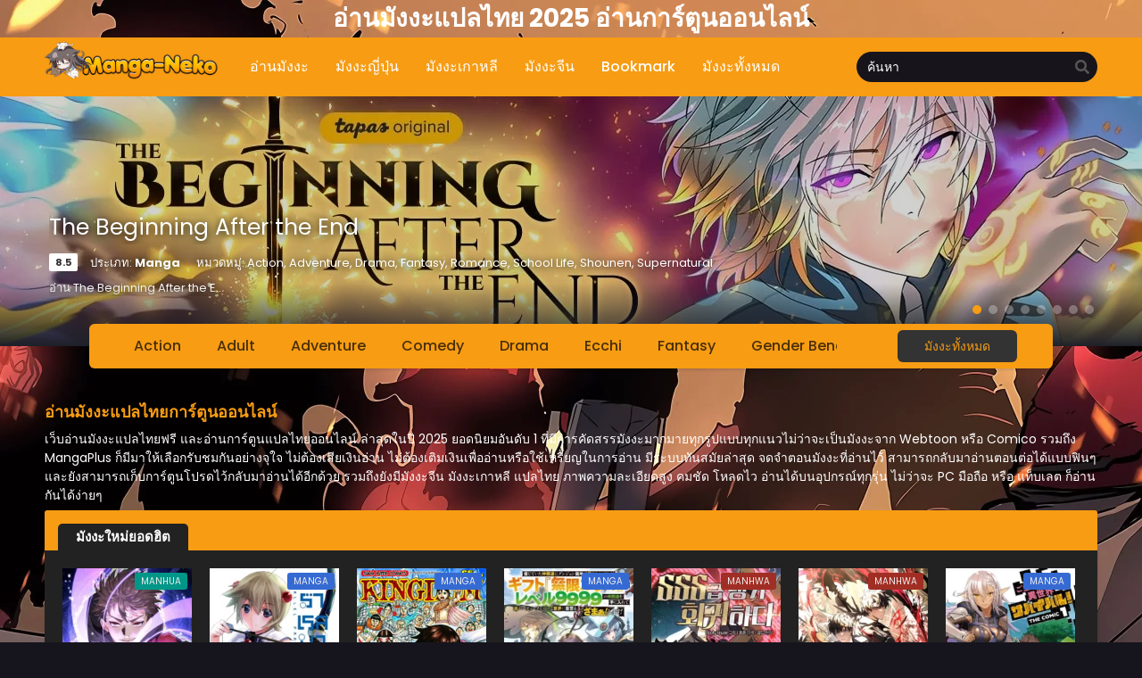

--- FILE ---
content_type: text/html; charset=UTF-8
request_url: https://manga-neko.com/
body_size: 56736
content:
<!DOCTYPE html><html lang="th"><head><meta http-equiv="Content-Type" content="text/html; charset=UTF-8" /><meta name="viewport" content="width=device-width" /><link rel="stylesheet" media="print" onload="this.onload=null;this.media='all';" id="ao_optimized_gfonts" href="https://fonts.googleapis.com/css?family=Fira+Sans:400,500,600,700,italic400,italic500,italic600,italic700%7CPoppins:400,500,600,700,italic400,italic500,italic600,italic700&amp;display=swap"><link rel="preload" as="image" href="" fetchpriority="high"><div id="fb-root"></div> <script async defer crossorigin="anonymous" src="https://connect.facebook.net/th_TH/sdk.js#xfbml=1&version=v23.0&appId=6770688582954981"></script> <meta name="theme-color" content="#f79c13"><meta name="msapplication-navbutton-color" content="#f79c13"><meta name="apple-mobile-web-app-capable" content="yes"><meta name="apple-mobile-web-app-status-bar-style" content="#f79c13">  <script async src="https://www.googletagmanager.com/gtag/js?id=G-7X9Q71M36Y"></script> <script>window.dataLayer = window.dataLayer || [];
	function gtag(){dataLayer.push(arguments);}
	gtag('js', new Date());

	gtag('config', 'G-7X9Q71M36Y');</script> <meta name='robots' content='index, follow, max-image-preview:large, max-snippet:-1, max-video-preview:-1' /><title>Manga-Neko เว็บอ่านมังงะแปลไทย อ่านการ์ตูน อ่านฟรี อัพเดทไวก่อนใคร</title><meta name="description" content="อ่านมังงะแปลไทย Manga อ่านการ์ตูนออนไลน์ แอพอ่านมังงะออนไลน์ มังงะจีน เกาหลี ญี่ปุ่น อัพเดทล่าสุด มังงะมากกว่า 1000 เรื่อง อ่านได้บนมือถือ Android และ IOS โหลดเร็ว ภาพไม่หาย" /><link rel="canonical" href="https://manga-neko.com/" /><link rel="next" href="https://manga-neko.com/page/2/" /><meta property="og:locale" content="th_TH" /><meta property="og:type" content="website" /><meta property="og:title" content="Manga-Neko" /><meta property="og:description" content="อ่านมังงะแปลไทย Manga อ่านการ์ตูนออนไลน์ แอพอ่านมังงะออนไลน์ มังงะจีน เกาหลี ญี่ปุ่น อัพเดทล่าสุด มังงะมากกว่า 1000 เรื่อง อ่านได้บนมือถือ Android และ IOS โหลดเร็ว ภาพไม่หาย" /><meta property="og:url" content="https://manga-neko.com/" /><meta property="og:site_name" content="Manga-Neko" /><meta name="twitter:card" content="summary_large_image" /><meta name="twitter:site" content="@MangaNekoTH" /><style media="all">img:is([sizes="auto" i],[sizes^="auto," i]){contain-intrinsic-size:3000px 1500px}
/*! This file is auto-generated */
.wp-block-button__link{color:#fff;background-color:#32373c;border-radius:9999px;box-shadow:none;text-decoration:none;padding:calc(.667em + 2px) calc(1.333em + 2px);font-size:1.125em}.wp-block-file__button{background:#32373c;color:#fff;text-decoration:none}
:focus{outline:none}*,:before,:after{box-sizing:border-box}blockquote,q{margin:5px 0;quotes:none;background:#2f2f2f;border-left:3px solid #353535;padding:5px 10px}blockquote:before,blockquote:after,q:before,q:after{content:'';content:none}.lightmode blockquote,.lightmode q{background:#fafafa;border-color:#ddd}table{border-collapse:collapse;border-spacing:0}hr{border-color:#555}a{color:#ddd;text-decoration:none;transition:color .1s linear;-moz-transition:color .1s linear;-webkit-transition:color .1s linear}:focus{outline:none}a:hover{color:#366ad3;text-decoration:none}.bxcl ul li .lchx a:visited,.listupd .utao .uta .luf ul li a:visited,.bs.stylefor .bsx a:visited .bigor .adds .epxs{color:#366ad3!important}.bs.stylefiv .bsx .chfiv li a:visited .fivchap,.stylesven .sveninner .svenbottom .svenmetabot .svenchapters li a:visited,.listupd .utao.stylegg .uta .luf ul li a:visited .eggchap{color:#366ad3}img{max-width:100%;height:auto}.mainholder{position:relative}.postbody p{margin:10px 0}.clear{clear:both}body{background:#16151d;font-size:14px;line-height:1.5;color:#b8b8b8;margin:0 auto;font-family:'Poppins',sans-serif;-webkit-font-smoothing:antialiased!important;-moz-osx-font-smoothing:grayscale!important;position:relative;min-height:100%}.strip{margin-top:5px;margin-bottom:5px;border-bottom:1px dashed #d0cdcd;box-shadow:0 0 4px #fff}.kln{overflow:hidden;position:relative;text-align:center}.blox.kln{margin:0 auto;max-width:1150px}.kln a.col{width:50%;display:block;padding:2px 4px;float:left}.klnrec{overflow:hidden;margin-bottom:15px}.klnrec .kln{float:left;width:70%;padding:5px;margin-right:5px;border:1px solid #ddd}.klnrec .kln img,.klnrec .mini img{width:100%;max-height:90px}.klnrec .mini{overflow:hidden;margin-left:10px;border:1px solid #ddd;padding:5px}.bixbox .kln,.singlex{float:left;margin-right:15px}#floatcenter{width:100%;height:100%;background:rgba(0,0,0,.6);position:fixed;top:0;bottom:0;left:0;right:0;z-index:9999}#floatcenter .ctrx{width:100%;margin:auto;padding-top:20vh}#teaser1,#teaser2{z-index:2}.playerx{position:relative}#overplay{position:absolute;z-index:200;width:100%;height:100%;background:rgba(0,0,0,.7)}#overplay .chain{width:100%;max-width:300px;margin:auto;padding-top:50px}#content{overflow:hidden;max-width:1220px;margin:0 auto;margin-top:35px;position:relative;padding-bottom:270px}.wrapper{margin:0 20px;position:relative}header{float:left;margin:5px 20px 5px 0}.logos img{width:auto;max-height:50px}.logos{margin:0;min-height:1px;max-width:195px;display:block}.logos span.hdl{display:none;width:1px;height:1px;margin:-1px;overflow:hidden;padding:0;position:absolute}.th{background:#366ad3}.th .centernav{margin:0 auto;max-width:1220px;padding:0 20px}.shme{display:none}#main-menu{float:left}#main-menu .centernav .logo img{width:100%;height:auto}#main-menu .centernav{margin:0 auto;max-width:1220px;padding:0 20px}#main-menu .centernav .logo{display:none;float:left;margin-top:23px;margin-right:30px;max-width:190px}#main-menu .dashicons,#main-menu ._mi{line-height:inherit;width:auto;height:auto;font-size:14px;padding-right:2px}#main-menu ul{position:relative;float:left;list-style:none;padding:0;margin:0}#main-menu ul li{float:left;position:relative;margin:0 5px}#main-menu ul li a{display:block;text-align:center;line-height:66px;height:66px;padding:0 10px;color:#fff;border-left:0;transition:color .5s;position:relative;font-weight:500;font-size:1rem}#main-menu ul .menu-item-has-children>a:after{content:"\f140";padding:0;display:none;width:auto;height:auto;padding-left:5px;font-size:19px;float:right;line-height:35px;font-family:dashicons}#main-menu ul li a:hover{text-decoration:none;color:rgba(255,255,255,.5)}#main-menu ul li ul{position:absolute;top:55px;min-width:240px;padding:10px;display:none;z-index:9999;background:#333;border-radius:5px;box-shadow:0 4px 4px rgba(0,0,0,.38);overflow:hidden}#main-menu ul li:hover ul{display:block}#main-menu ul li ul li{float:none;margin:0}#main-menu ul li:hover ul li ul{display:none}#main-menu ul li ul li a{margin:0;height:auto;display:block;background:0 0;line-height:normal;font-size:14px;padding:7px 15px;text-align:left;color:#999}#main-menu ul li ul li a:hover{background:rgba(0,0,0,.32);border-radius:5px}#main-menu .random{float:right;color:#fff;cursor:pointer;text-transform:none;font-weight:400;font-size:14px;margin:0;border-radius:0;border:0;line-height:33px;background:#2866a7;padding:0 10px}#main-menu .random:hover{background:#ececec;color:#333;text-decoration:none}.show-menu{display:none;color:#fff;line-height:37px;font-size:16px;font-weight:700;text-transform:uppercase;text-align:center;cursor:pointer}#main-menu input[type=checkbox]{display:none;-webkit-appearance:none}#main-menu input[type=checkbox]:checked~#menu-menu{display:block;z-index:9999;float:none;background:#222;position:relative}.ms{border-radius:3px;cursor:pointer;display:none;height:34px;left:auto;position:absolute;text-align:center;top:17px;width:34px;color:#fff;right:15px}#main-menu .ms .dashicons{display:block!important;font-size:26px}.srcmob{display:none}.searchx{float:right;width:270px;margin:16px 0;position:relative}.searchx #form{padding:0;position:relative}.searchx #form #s{font-weight:300;background:#17151b;box-shadow:none!important;display:block;width:100%;height:34px;padding:6px 12px;padding-right:30px;font-family:inherit;font-size:14px;line-height:1.42857143;color:#fff;background-image:none;border:0;border-radius:50px;-webkit-box-shadow:inset 0 1px 1px rgba(0,0,0,.075);box-shadow:inset 0 1px 1px rgba(0,0,0,.075);-webkit-transition:border-color ease-in-out .15s,-webkit-box-shadow ease-in-out .15s;-o-transition:border-color ease-in-out .15s,box-shadow ease-in-out .15s;transition:border-color ease-in-out .15s,box-shadow ease-in-out .15s}.searchx #form #sel{margin:0;color:#888;border:0;outline:0;display:inline-block;font-family:open sans,sans-serif;background-color:#fff;border:1px solid #e5e2e2;-webkit-box-shadow:inset 0 1px 1px rgba(0,0,0,.075);-moz-box-shadow:inset 0 1px 1px rgba(0,0,0,.075);box-shadow:inset 0 1px 1px rgba(0,0,0,.075);-webkit-transition:border linear .2s,box-shadow linear .2s;-moz-transition:border linear .2s,box-shadow linear .2s;-o-transition:border linear .2s,box-shadow linear .2s;transition:border linear .2s,box-shadow linear .2s;-webkit-border-radius:3px;-moz-border-radius:3px;border-radius:3px;padding:4px 5px}.searchx #form #submit{position:absolute;background:0 0;color:#555;cursor:pointer;font-family:inherit;border:0;padding:0 7px;top:0;font-size:medium;right:2px;line-height:36px}.searchx #form #submit .dashicons{display:block;font-size:22px}.searchx #form #s:focus{outline:0}.owl-dot.active span,.owl-dot.active:hover span{background:#FFD400!important}.owl-dot{background:none!important;border:0!important;padding:0!important}.hotslid .trending{overflow:hidden}.hotslid .trending .tdb{cursor:pointer;height:280px;margin-left:10px;position:relative}.hotslid .trending .tdb .crown{background-image:url(//manga-neko.com/wp-content/themes/mangareader/assets/images/crown.png);background-size:100%;position:absolute;right:5px;top:10px;height:40px;width:40px;z-index:3}.hotslid .trending .tdb .imgxa{height:100%;width:100%;overflow:hidden;background-size:auto 100%;background-position:top center}.hotslid .trending .tdb .imgxa .imgxb{height:100%;width:100%;background-position:center;background-size:cover}.hotslid .trending .tdb .textbg{position:absolute;height:100%;width:100%;top:0;left:0;transition:opacity .2s;z-index:1;box-shadow:inset 0 0 40px #000}.hotslid .trending .tdb .textbg.blxc{color:#eee;background:url(//manga-neko.com/wp-content/themes/mangareader/assets/images/black.png)}.hotslid .trending .tdb .textbg .bghover{margin-top:40%;padding:0 5%;line-height:19px;text-align:left;text-transform:uppercase}.hotslid .trending .tdb .textbg .bghover .numa{display:block;font-size:16px}.hotslid .trending .tdb .textbg .bghover .numb{display:block;font-size:17px;margin-top:5px;height:55px;overflow:hidden}.owl-nav{display:none}#header{overflow:hidden;margin-bottom:20px}#header .logo{float:left}#header .logo img{max-width:252px;height:auto}#header .headads{float:right;max-width:728px;max-height:90px}.th.headerni header{margin:0;margin-right:15px;margin-top:5px}.th.headerni header .logos img{max-height:30px}.th.headerni #main-menu ul li a{line-height:42px;height:42px;font-weight:400;font-size:14px;padding:0 5px}.th.headerni header .logos{width:auto}.th.headerni .searchx{margin:0;width:200px;margin-top:9px}.th.headerni .searchx #form #s{background:rgba(0,0,0,.2);border-radius:5px;height:25px;font-size:13px;color:#edf0f1}.th.headerni .searchx #form #submit{color:rgba(255,255,255,.4);font-size:12px;top:0;line-height:28px}.th.headerni #thememode{margin-top:14px}.th.headerni #thememode .xt{display:none}.th.headerni #main-menu ul li ul{top:37px}.th.headerni #main-menu ul li ul li a{height:auto;line-height:normal;font-size:14px;padding:7px 15px}.th.headtree .centernav{max-width:unset}.recommended{margin:0 auto;overflow:hidden;white-space:nowrap;text-overflow:ellipsis;background:#f3f3f3;margin-bottom:20px;line-height:28px;font-size:13px;padding-right:10px}.recommended h2{background:#4d4d4d;color:#fff;font-weight:700;line-height:28px;padding:0 5px;margin:0;font-size:13px;display:inline-block}.recommended a{padding:5px;color:#333}.postbody p.index{padding:15px;margin:0;margin-bottom:18px;border-radius:3px;line-height:19px;background:#1d1b26;color:#ddd;text-align:center;font-size:13px}.postbody p.index b{color:#fff;font-weight:500}.postbody p.ctn{margin:0 5px;margin-bottom:10px;font-size:13px;padding:10px;border-radius:5px;background:#27222e}.postbody .ntf{margin:10px;padding:8px;background:#333;color:#ccc;font-size:13px;border-radius:5px}.postbody{float:left;width:70%}.postbody .ldr{margin:0 -5px}.bixbox{background:#222;border-radius:3px;-webkit-border-radius:3px;-moz-border-radius:3px;margin-bottom:18px;overflow:hidden;-webkit-box-shadow:0 2px 3px rgba(0,0,0,.1);-khtml-box-shadow:0 2px 3px rgba(0,0,0,.1);-moz-box-shadow:0 2px 3px rgba(0,0,0,.1);-ms-box-shadow:0 2px 3px rgba(0,0,0,.1);-o-box-shadow:0 2px 3px rgba(0,0,0,.1);box-shadow:0 2px 3px rgba(0,0,0,.1)}.postbody .box{overflow:hidden;margin-bottom:20px}.releases{position:relative;display:flex;justify-content:space-between;align-items:baseline;border-bottom:1px solid #312f40;padding:8px 15px}.releases:after{position:absolute;left:0;bottom:0;right:auto;top:auto;height:1px;width:100%;background-color:transparent;display:block;z-index:1;transform:scaleY(.5);opacity:.8;background-image:linear-gradient(90deg,rgba(0,0,0,.01) 0,rgba(0,0,0,.1) 10%,rgba(0,0,0,.2) 20%,rgba(0,0,0,.3) 30%,rgba(0,0,0,.3) 70%,rgba(0,0,0,.2) 80%,rgba(0,0,0,.1) 90%,rgba(0,0,0,.01) 100%)}.releases h1,.releases h2,.releases h3,#sidebar .section h4{font-size:15px;color:#fff;line-height:20px;font-weight:600;margin:0;position:relative}.releases .vl{font-size:.6em;text-transform:uppercase;color:#fff;height:18px;line-height:18px;padding:0 6px;border-radius:2px;-webkit-border-radius:2px;-moz-border-radius:2px;background:#366ad3;display:inline-block;float:right;margin-top:1px;margin-right:-3px}.bixbox .bvlcen{text-align:center;overflow:hidden;border-top:1px solid #353535}.bixbox .bvlcen .bvl{display:block;padding:10px;color:#aaa;font-weight:500;background:#262626;line-height:160%}.bixbox .bvlcen .bvl:hover{background:#333}.hothome .releases{background:#366ad3;padding:0 15px;border:0}.hothome .releases h2{margin-top:15px;padding:5px 20px;background:#222;border-top-left-radius:5px;border-top-right-radius:5px;font-size:15px}.postbody .box .rld{padding:5px;position:relative;overflow:hidden}.postbody .ldr .outbx{float:left;width:20%}.postbody .ldr .outbx .limit{overflow:hidden;position:relative;padding:0 0 135%;background:#333}.postbody .box .rld img{width:100%;height:auto;position:absolute}.postbody .box .rld h2{background:linear-gradient(to bottom,rgba(0,0,0,.05) 6%,rgba(0,0,0,.85) 70%);text-shadow:rgba(0,0,0,.8) 1px 1px 0;position:absolute;padding:10px;width:100%;color:#fff;left:0;bottom:0;margin:0;font-weight:500;overflow:hidden;text-align:center;font-size:13px;box-sizing:border-box}.postbody .boxed{overflow:hidden;margin-bottom:15px}.postbody .boxed .left{float:left;margin-right:10px}.postbody .boxed .right .lts{float:right;width:470px}.postbody .boxed .right .lts h3{text-transform:uppercase;padding:5px 10px;font-size:11px;border:5px solid #eff1f1}.postbody .boxed .right .lts ul{overflow:hidden}.postbody .boxed .right .lts ul li{overflow:hidden;margin:5px 0;padding-bottom:5px;border-bottom:1px solid #e2e5e5}.postbody .boxed .right .lts ul li .thumb{float:left;border:1px solid #e2e5e5;overflow:hidden;height:55px}.postbody .boxed .right .lts ul li .thumb img{width:100px;height:auto}.postbody .boxed .right .lts ul li .dtl{width:350px;padding:5px;background:#f5f4f4;height:47px;float:right}.postbody .boxed .right .lts ul li .dtl h2{color:#333;text-overflow:ellipsis;white-space:nowrap;overflow:hidden}.postbody .boxed .right .lts ul li .dtl h2 a{color:#333}.postbody .boxed .right .lts ul li .dtl h2 a:hover{text-decoration:none;color:#f13e3e}.postbody .boxed .right .lts ul li .dtl span{font-family:tahoma;color:#555;display:block;font-size:11px}.postbody .boxed .right .lts ul li .dtl span a{color:#f13e3e}.postbody .epsc .boxed .right .lts{float:none;width:100%}.postbody .epsc .boxed .right .lts ul li .dtl{width:520px}.postbody .epsc .boxed{overflow:hidden;margin-bottom:0}.postbody .boxed .right .lts ul li .dtl h1{color:#333;text-overflow:ellipsis;white-space:nowrap;overflow:hidden}.listupd{padding:10px;overflow:hidden}.listupd.cp{margin:-15px}.listupd .lexa{overflow:hidden;margin-bottom:10px;border-bottom:1px solid #ddd;padding-bottom:10px}.listupd .lexa .thumb{float:left;overflow:hidden;max-height:100px;margin-right:15px}.listupd .lexa .dtl{overflow:hidden;padding:10px;margin:0;border-bottom:0;background:#f7f7f7}.listupd .lexa .dtl h2{font-size:16px;margin:0;margin-bottom:5px}.listupd .lexa .dtl span{display:block;margin-bottom:3px}.listupd .lexa .dtl h2 a{color:#000}.listupd .lexa .dtl h2 a:hover{text-decoration:none;color:#366ad3}.listupd .lexa .thumb img{max-width:175px}.listupd .utao{float:left;width:33.33333%;position:relative}.listupd .utao .uta{padding:15px 10px;overflow:hidden;position:relative;border-bottom:1px solid #312f40}.listupd .utao .uta .imgu{position:relative;float:left;overflow:hidden;height:105px;margin-right:10px;border-radius:3px}.listupd .utao .uta .imgu img{width:75px;height:auto}.listupd .utao .uta .imgu .hot{position:absolute;top:3px;left:3px;background:#ba291f;font-size:11px;font-weight:700;padding:0 4px;padding-top:2px;border-radius:3px;line-height:15px;color:#fff}.listupd .utao .uta .imgu .new{position:absolute;top:3px;right:3px;background:#ff5e00;font-size:11px;font-weight:700;padding:0 4px;padding-top:2px;border-radius:3px;line-height:15px;color:#fff}.listupd .utao.styletwo .uta .imgu .new{left:3px;right:auto}.listupd .utao .uta .luf{overflow:hidden}.listupd .utao .uta .luf h4{margin:0;font-size:.98em;font-weight:600;overflow:hidden;white-space:nowrap;text-overflow:ellipsis}.listupd .utao .uta .luf ul{margin:0;margin-top:8px;padding-left:18px;font-family:'Fira Sans',sans-serif}.listupd .utao .uta .luf ul li{margin-bottom:5px;font-size:13px;color:#366ad3}.listupd .utao .uta .luf ul li a{display:block;float:left;max-width:80px;overflow:hidden;text-overflow:ellipsis;white-space:nowrap}.listupd .utao .uta .luf ul li span{float:right;color:#999;font-size:12px;margin-top:1px}.listupd .utao .uta .luf ul.Manhua li{color:#009688}.listupd .utao .uta .luf ul.Manhwa li{color:#9d4942}.listupd .utao.styletwo{width:50%}.listupd .utao.styletwo .uta .imgu{height:150px;border-radius:0}.listupd .utao.styletwo .uta .imgu img{width:110px}.listupd .utao.styletwo .uta .luf h4{font-size:15px;font-weight:600}.listupd .utao.styletwo .uta .luf ul li{margin-bottom:8px;font-size:14px}.listupd .utao.styletwo .uta .luf ul li span{margin-top:2px}.listupd .utao.styletwo .uta .luf ul li a{color:#999;max-width:110px}.listupd .utao.styletwo .uta .luf ul li a:hover{color:#fff}.bs,.full.seriestu .bs{float:left;width:20%}.postbody.full{float:none;width:auto}.full .bs{width:14.25%}.bs .bsx{position:relative;overflow:hidden;margin:10px;transition:all .2s;-webkit-transition:all .2s;-moz-transition:all .2s}.bs .bsx .limit{padding:137% 0 0;position:relative;overflow:hidden;background:#111}.bs .bsx .limit .t{position:absolute;top:0;z-index:1;width:100%;text-align:center;overflow:hidden}.bs .bsx .limit .b{position:absolute;bottom:-30px;color:#fff;z-index:1;padding:8px 0;width:100%;text-align:center;background:rgba(34,58,101,.9);transition:all .2s;-webkit-transition:all .2s;-moz-transition:all .2s}.bs .bsx .limit img{width:100%;height:auto;top:0;position:absolute;transition:transform .2s}.bs .bsx .limit .t .type{margin-top:5px;margin-left:5px;font-size:11px;padding:1px 5px;border-radius:1px;float:left;color:#eee;background:#673ab7}.bs .bsx .limit .t .ept{margin-top:5px;margin-right:5px;font-size:11px;padding:1px 5px;border-radius:1px;float:right;color:#222;background:rgba(255,255,255,.9)}.bs .bsx .limit .t .type.TV{background:rgba(14,175,193,.8);color:#fff}.bs .bsx .limit .t .type.Movie{background:#218c4c}.bs .bsx .limit .t .type.OVA{background:#fb3a00}.bs .bsx .limit .b .bt{margin:0 5px;font-family:Open Sans,sans-serif;font-size:13px}.bs .bsx .limit .b .bt .tx{overflow:hidden;height:36px;font-size:12px}.bs .bsx .limit .b .bt .status{margin-top:5px;overflow:hidden}.bs .bsx .limit .b .bt .status span{display:inline-block;color:#fff;background:#0eafc1;padding:2px 6px 2px 8px;border-radius:2px;font-size:12px}.bs .bsx:hover .limit .b{bottom:0}.bs .bsx .limit .b .bt .tx b{font-weight:400}.bs .bsx .limit .bt{position:absolute;bottom:0;z-index:2;width:100%;background:rgba(34,58,101,.9);color:#fff;font-size:11px;line-height:20px;overflow:hidden}.bs .bsx .limit .bt span.epx{display:block;float:left;margin-left:10px}.bs .bsx .limit .bt span.sb{display:block;float:right;padding:0 5px;font-size:11px;color:#111;text-transform:uppercase;background:#d9da17}.bs .bsx .limit .bt span.sb.RAW{background:rgba(14,175,193,.8);color:#fff}.bs .bsx .tt{font-size:.95em;margin:8px 0;margin-bottom:3px;font-weight:600;line-height:20px;text-align:left;overflow:hidden;text-overflow:ellipsis;display:-webkit-box;-webkit-box-orient:vertical;-webkit-line-clamp:2}.bs .bsx .limit .ply{display:none;position:absolute;width:100%;z-index:1;height:100%;top:0}.bs .bsx .limit .ply .dashicons{background:rgba(14,175,193,.8);border-radius:20%;-webkit-border-radius:20%;-moz-border-radius:20%;width:40px;height:40px;font-size:30px;position:absolute;top:50%;left:50%;display:inline-block;text-align:center;line-height:38px;margin-top:-20px;margin-left:-20px;border:2px solid #2fc5d9;speak:none;font-style:normal;font-weight:400;font-variant:normal;text-transform:none;line-height:1;-webkit-font-smoothing:antialiased;-moz-osx-font-smoothing:grayscale;color:#fff;line-height:38px;transition:all .3s ease 0;-webkit-transition:all .3s ease 0;-moz-transition:all .3s ease 0}.bs .bsx .limit .status{position:absolute;top:13px;left:-22px;line-height:normal;color:#fff;text-transform:uppercase;font-weight:700;z-index:1;padding:2px 18px;font-size:9px;background:#de3b3b;-ms-transform:rotate(-45deg);-webkit-transform:rotate(-45deg);transform:rotate(-45deg)}.bigor{height:95px}.bs .bsx .limit .hot{position:absolute;top:3px;right:3px;background:#f44336;font-size:13px;font-weight:700;padding:0 5px;padding-top:3px;border-radius:3px;line-height:17px;color:#fff;z-index:1}.bs .bsx:hover .limit .ply{display:block}.bs .bsx .adds{font-size:13px;color:#999;font-family:'Fira Sans',sans-serif}.bs .bsx .adds .rating{overflow:hidden;font-size:12px;margin-top:5px}.bs .bsx .adds .rating .rtg{float:left}.bs .bsx .adds .rating .rtg a{font-size:14px!important}.bs .bsx .adds .rating i{float:right;color:#555;font-size:11px;margin-right:2px}.bs .bsx .adds .rating .rtg a:after{color:#333}.bs .bsx .adds .rating .rtg a.br-selected:after{color:#edb867}#main-menu ul li a:hover:before{position:absolute;top:0;left:0;z-index:1;display:block;width:100%;height:2px;background:#366ad3}.surprise{background:rgba(0,0,0,.32);margin-top:7px;color:#fff}.surprise:hover{background:#fff;color:#222!important}#main-menu .surprise .dashicons{display:block;float:left;line-height:16px;font-size:13px}.bs .bsx .limit .type,.listupd .utao.styletwo .uta .imgu .type{background-repeat:no-repeat;background-size:contain;position:absolute;top:5px;right:5px;z-index:1;width:25px;height:17px;overflow:hidden;box-shadow:1px 1px 2px rgba(0,0,0,.5)}.bs .bsx .limit .type.Manga,.listupd .utao.styletwo .uta .imgu .type.Manga,.stylesven .sveninner .sventop .sveninfo .svendetop .svenmeta .type.Manga{background-image:url(//manga-neko.com/wp-content/themes/mangareader/assets/images/manga.png)}.bs .bsx .limit .type.Manhua,.listupd .utao.styletwo .uta .imgu .type.Manhua,.stylesven .sveninner .sventop .sveninfo .svendetop .svenmeta .type.Manhua{background-image:url(//manga-neko.com/wp-content/themes/mangareader/assets/images/manhua.png)}.bs .bsx .limit .type.Manhwa,.listupd .utao.styletwo .uta .imgu .type.Manhwa,.stylesven .sveninner .sventop .sveninfo .svendetop .svenmeta .type.Manhwa{background-image:url(//manga-neko.com/wp-content/themes/mangareader/assets/images/manhwa.png)}.typename{position:absolute;top:5px;right:5px;z-index:1;padding:2px 7px;font-size:10px;text-transform:uppercase;border-radius:3px;color:#efefef;background:#366ad3}.typename.Manhwa{background:#a12e24}.typename.Manhua{background:#009688}.typename.Comic{background:#7c3db5}.bs .bsx .limit .colored,.listupd .utao.styletwo .uta .imgu .colored,.main-info .info-left .thumb .colored,.seriestucon .seriestucont .seriestucontl .thumb .colored,#content .seriestere .seriestucontent .seriestucontl .thumb .colored{position:absolute;z-index:1;bottom:5px;left:5px;background:#ebcf04;color:rgba(0,0,0,.7);font-weight:700;font-size:10px;padding:2px 5px;border-radius:3px;text-transform:uppercase}.bs .bsx .limit .colored .fas,.bs .bsx .limit .novelabel .fas{font-size:10px}.bs .bsx .limit .novelabel,.listupd .utao.styletwo .uta .imgu .novelabel{position:absolute;z-index:1;bottom:5px;left:5px;background:#eb6404;color:rgba(255,255,255,.8);font-weight:700;font-size:10px;padding:2px 5px;border-radius:3px;text-transform:uppercase}.bs .bsx .limit .hotx,.listupd .utao.styletwo .uta .imgu .hotx{position:absolute;bottom:5px;right:5px;z-index:1;width:25px;text-align:center;background:#f44336;border-radius:50%}.bs .bsx .limit .hotx .fab,.listupd .utao.styletwo .uta .imgu .hotx .fab{line-height:25px;color:#fff}.bs .bsx .rating-prc .rtp .rtb{font-size:13px;width:73px;margin-right:5px;height:13px}.bs .bsx .numscore{line-height:normal}.bs.styletere .adds{color:#999}.bs.styletere .epxdate{font-size:11px;margin-top:3px}.bs.styletere .epxs{color:#6091f3}.bs.styletere .bsx .tt{font-size:13px}.bs.stylefor{width:25%}.bs.stylefor .bsx{border:1px solid #383838;border-radius:5px}.bs.stylefor .bsx .limit{padding:65% 0 0}.bs.stylefor .bsx .bigor{padding:10px;height:auto}.bs.stylefor .bsx .bigor .tt{margin:0;white-space:nowrap;font-size:14px}.bs.stylefor .bsx .bigor .epxdate{color:#999}.bs.stylefor .bsx .bigor .adds{margin-top:8px}.bs.stylefor .bsx .bigor .adds .epxs{background:#333;text-align:center;border-radius:5px;padding:5px;color:#ccc}.bs.stylefiv{width:25%}.bs.stylefiv .bsx .limit{border-radius:5px}.bs.stylefiv .bsx .tt{-webkit-line-clamp:2;text-align:center;font-size:14px;font-weight:600;height:42px}.bs.stylefiv .bsx .chfiv{padding:0;margin:0;list-style:none}.bs.stylefiv .bsx .chfiv li{overflow:hidden;white-space:nowrap;text-overflow:ellipsis;margin-bottom:5px;background:#333;border-radius:5px}.bs.stylefiv .bsx .chfiv li a{color:#ddd;font-size:12px;font-weight:500;position:relative;overflow:hidden;display:block;padding:6px 10px}.bs.stylefiv .bsx .chfiv li a:hover{background:#366ad3;color:#fff}.bs.stylefiv .bsx .chfiv li .fivchap{float:left}.bs.stylefiv .bsx .chfiv li a:hover .fivchap{color:#fff}.bs.stylefiv .bsx .chfiv li .fivtime{color:#ddd;float:right;font-size:11px;font-weight:400}.bs.stylefiv .bsx .bigor{height:125px}.bs.stylefiv .bsx .limit:hover img{transform:scale(1.1)}.bs.stylefiv.stylesix{width:20%}.bs.stylesix .bsx .tt{-webkit-line-clamp:1;height:unset;font-weight:600;font-size:13px;text-align:left;margin-bottom:5px}.bs.stylesix .bsx .bigor{height:72px}.bs.stylesix .bsx .chfiv li{background:0 0;font-family:'Fira Sans',sans-serif;border-radius:none}.bs.stylesix .bsx .chfiv li a{display:inline-block;padding:0 7px;background:#283c5a;color:#799adc;border-radius:10px;overflow:unset;margin-right:5px}.bs.stylesix .bsx .chfiv li .fivtime{font-size:11px;font-weight:500;color:#999;float:none}.statusind{position:relative;display:inline-block;background:#333;padding:3px 10px;border-radius:5px;font-size:11px;font-family:'Fira Sans',sans-serif}.statusind i{margin-right:5px;font-size:9px}.statusind.Ongoing i{color:#e38801}.statusind.Completed i{color:#d6291c}.stylesven{width:50%;float:left;overflow:hidden}.stylesven .sveninner{margin:10px;position:relative;background:#282828;padding:15px}.stylesven .sveninner .sventop{overflow:hidden;margin-bottom:20px}.stylesven .sveninner .sventop .sventhumb{float:left;width:60px;height:60px;overflow:hidden;margin-right:15px;border-radius:10px;background:#333}.stylesven .sveninner .sventop .sveninfo{overflow:hidden}.stylesven .sveninner .sventop .sveninfo .sventitle{margin-bottom:5px}.stylesven .sveninner .sventop .sveninfo .sventitle h4{margin:0;font-weight:600;font-size:13px;overflow:hidden;text-overflow:ellipsis;white-space:nowrap}.stylesven .sveninner .sventop .sveninfo .svendetop{font-size:12px;color:#888;overflow:hidden}.stylesven .sveninner .sventop .sveninfo .svendetop .svenmeta{float:left;margin-right:20px}.stylesven .sveninner .sventop .sveninfo .svendetop .svenmeta i{font-size:11px;margin-right:3px}.stylesven .sveninner .svenbottom{overflow:hidden}.stylesven .sveninner .svenbottom .svenmetabot{position:relative}.stylesven .sveninner .svenbottom .svenmetabot .statusind{float:left}.stylesven .sveninner .svenbottom .svenmetabot .svenchapters{float:right;list-style:none;padding:0;margin:0;font-size:12px;font-weight:500}.stylesven .sveninner .svenbottom .svenmetabot .svenchapters li{float:right;margin-left:15px}.stylesven .sveninner .sventop .sveninfo .svendetop .svenmeta .type{width:15px;height:10px;background-repeat:no-repeat;background-size:contain;display:block;float:left;margin-top:4px;margin-right:7px}.stylesven .sveninner .svenbottom .svenmetabot .svenchapters li span{display:none}.listupd .utao.stylegg .uta{border:0;margin:10px;position:relative;background:#282828;padding:15px;height:155px}.listupd .utao.stylegg .uta .imgu{width:90px;height:125px;background:#333}.listupd .utao.stylegg .uta .imgu img{width:100%}.listupd .utao.stylegg .uta .imgu .type{width:20px;height:14px}.listupd .utao.stylegg .uta .luf{position:relative}.listupd .utao.stylegg .uta .luf h4{font-size:14px;margin-bottom:10px}.listupd .utao.stylegg .uta .luf ul{list-style:none;padding:0;overflow:hidden;display:flex;justify-content:space-between;margin-bottom:10px}.listupd .utao.stylegg .uta .luf ul li{overflow:hidden;flex:1 1 0%}.listupd .utao.stylegg .uta .luf ul li span{float:none;display:block;text-align:center;margin:0}.listupd .utao.stylegg .uta .luf ul li a{float:none;border:1px solid #3c3c3c;border-radius:5px;max-width:unset;padding:4px 3px}.listupd .utao.stylegg .uta .luf ul li:nth-child(2){margin-left:5px}.listupd .utao.stylegg .uta .luf ul li span.eggchap{color:#ddd}.listupd .utao.stylegg .uta .luf ul li span.eggtime{font-size:11px;margin-top:2px}.listupd .utao.stylegg .uta .luf ul li a:hover .eggchap{color:#fff}.listupd.popularslider{padding-bottom:10px}.listupd.popularslider .popconslide{white-space:nowrap;overflow:auto;padding-bottom:5px;display:flex}.listupd.popularslider .popconslide .bs{display:block;float:none !important;white-space:normal;flex:1 0 165px;max-width:165px}.listupd.popularslider .popconslide::-webkit-scrollbar{height:9px;background-color:#111;border-radius:2px}.listupd.popularslider .popconslide::-webkit-scrollbar-thumb{background-color:#333;border-radius:2px}ul.taxindex{list-style:none;padding:0;margin:0 -10px;overflow:hidden;flex-wrap:wrap;display:flex}ul.taxindex li{width:25%}ul.taxindex li a{margin:10px;padding:.5rem 1rem;display:block;font-weight:500;border-radius:.25rem;background:#333;color:#999}ul.taxindex li a i{float:right;font-style:normal;color:#727579;font-weight:400}ul.taxindex li a:hover{background:#e2e8f0;color:#727579}ul.taxindex li a span{display:inline-block;max-width:70%;white-space:nowrap;overflow:hidden;text-overflow:ellipsis}.restrictcontainer{position:fixed;top:0;width:100%;height:100%;z-index:99999}.restrictcontainer .restrictcheck{height:100%;display:-webkit-flexbox;display:-ms-flexbox;display:-webkit-flex;display:flex;-webkit-flex-align:center;-ms-flex-align:center;-webkit-align-items:center;align-items:center;justify-content:center;flex-direction:column;background:rgba(0,0,0,.8)}.restrictcontainer .restrictcheck .restrictmess{max-width:600px;text-align:center;padding:20px}.restrictcontainer .restrictcheck .restrictmess .restitle{font-size:28px;font-weight:700;color:#fff;margin-bottom:15px}.restrictcontainer .restrictcheck .restrictmess .resdescp{background:#dd5f05;color:#fff;padding:10px;margin-bottom:15px;border-radius:3px}.restrictcontainer .restrictcheck .restrictmess .resconfirm{display:flex;flex-wrap:nowrap;margin:0 -10px}.restrictcontainer .restrictcheck .restrictmess .resconfirm .rescb{width:50%;margin:0 10px;padding:7px 10px;background:#141414;color:#fff;border-radius:3px;border:0;font-family:inherit;cursor:pointer}.restrictcontainer .restrictcheck .restrictmess .resconfirm .rescb.enterx{background:#d30000}.cts{font-size:13px;line-height:19px;overflow:hidden;height:85px;overflow-y:scroll;padding:5px;border:1px solid #ddd}.cts p{margin:0}.chapterbody .bs{width:14.28%}#content.readercontent{overflow:auto;max-width:none}#content.readercontent .ts-breadcrumb{text-align:center;max-width:1142px;margin:0 auto}#content.readercontent .ts-breadcrumb a{color:#999}#content.readercontent .chdesc{text-align:center;margin:0 auto;margin-bottom:25px;max-width:1142px}.page{padding:15px}.page h2,.page h3,.page h4{margin:0;font-weight:500;margin-bottom:5px}.page.blog{color:#ddd;font-size:14px}.page.blog img{width:auto!important;max-width:70%}.page .pagination{margin-top:30px;margin-bottom:9px}.bigblogt{clear:both;overflow:hidden;margin-bottom:15px}.bigblogt h1{margin:0;line-height:normal;font-size:20px;font-weight:400;color:#ddd;margin-bottom:3px}.bigblogt span{font-size:12px;font-weight:500;text-transform:uppercase}.bigblogt span a{background:#366ad3;color:#ddd;padding:0 5px;margin-left:10px}.page.blog .thumb{margin:-15px;margin-bottom:20px;position:relative;overflow:hidden;padding:40% 0 0;border-bottom:3px solid #366ad3}.page.blog .thumb img{width:100%!important;max-width:100%!important;top:0;position:absolute;z-index:1}.page.blog .thumb .shdwx{background:rgba(0,0,0,.13);position:absolute;height:100%;width:100%;z-index:2;top:0;box-shadow:inset 0 0 150px #000}.alr{margin-bottom:18px;-webkit-box-shadow:0 2px 3px rgba(0,0,0,.1);-khtml-box-shadow:0 2px 3px rgba(0,0,0,.1);-moz-box-shadow:0 2px 3px rgba(0,0,0,.1);-ms-box-shadow:0 2px 3px rgba(0,0,0,.1);-o-box-shadow:0 2px 3px rgba(0,0,0,.1);box-shadow:0 2px 3px rgba(0,0,0,.1);border-radius:3px;color:#fff;background:#d7382d;font-size:13px;padding:15px}.postb{font-size:15px;line-height:22px;padding-bottom:15px;margin-bottom:15px;border-bottom:1px solid #ddd}.sosmed{position:absolute;right:10px;bottom:15px}.sosmed span{width:auto;height:auto;font-size:16px;padding:4px;border-radius:15px;color:#fff;background:#444;margin-right:3px}.bixbox.mctn{padding:15px;font-size:13px;color:#777}.mctnx{margin:15px}.listo{overflow:hidden;margin:-15px;font-size:14px;padding:15px;position:relative}.listo .bx{padding:13px 0;border-bottom:1px solid #262432;overflow:hidden}.listo .bx .imgx{width:70px;min-height:98px;float:left}.listo .bx .inx{overflow:hidden;padding-left:15px}.listo .bx .inx h2{font-size:1em;font-weight:500;margin:0 0 3px;line-height:1.2em}.listo .bx .inx span{font-size:.9em;margin-bottom:5px;line-height:18px}.listo .bx .inx span p{margin:0}.lista{padding:10px;margin:-15px;line-height:normal;text-align:center}.lista a{margin:4px;border:1px solid #366ad3;border-radius:3px;-moz-border-radius:3px;-webkit-border-radius:3px;min-width:32px;text-align:center;font-size:14px;padding:5px 8px;display:inline-block;color:#fff;background:#366ad3}.lista a:hover{background:#292635;color:#ccc;border-color:#292635}.nextprev{overflow:hidden}.nextprev .prev{float:left}.nextprev .next{float:right}.postb img{max-width:100%;height:auto}.postb .imgb{display:block;margin:0 auto;margin-bottom:15px;max-width:75%}.postarea{overflow:hidden;margin-bottom:10px;margin-top:15px}.headpost{overflow:hidden;text-align:center;padding:0 10px;margin:0 auto;margin-bottom:15px;max-width:1142px}.headpost h1{margin:0;font-size:21px;color:#ddd}.allc a{color:#ddd;font-weight:500}.headpost .allc{font-size:13px}.headpost .allc a{color:#366ad3}.headpost .allc a:hover{color:inherit}.chnav{overflow:hidden;margin:0 auto;max-width:1142px}.nextprev a{display:block;padding:2px 15px;border-radius:20px;color:#fff;font-size:13px;background:#366ad3;line-height:25px}.nextprev a[rel=next]{float:right}.nextprev a[rel=prev]{float:left}.nextprev a:hover{background:#333!important;color:#FFF!important}.black{background:#16151d;color:#999}.black a{color:#ddd}.black .nextprev a{color:#fff}.black a:hover{color:#fff}.black .nextprev a.disabled{background:#222;color:#555}.black .nextprev a.disabled:hover{background:#222!important;color:#555!important;cursor:default}.readingnav{display:none}.readingnav.rnavbot .readingnavbot .readingoption .nextprev a.disabled{cursor:default;color:#555}.readingnav.rnavbot .readingnavbot .readingoption .nextprev a:hover{background:none!important}.chnav.selectchp .npv{float:right}.chnav.selectchp .slc{float:left;margin-left:10px}.chnav.selectchp .slc #chapter{background:#252428;color:#ddd;border:1px solid #3e3949;font-family:inherit;padding:3px 10px;font-size:13px;border-radius:2px;max-width:300px}.chnav .dlx{float:right}.chnav .dlx a{display:block;padding:2px 10px;font-size:13px;border-radius:20px;color:#fff;line-height:25px;margin-left:5px;background:#d50f00;position:relative;z-index:1}.chnav .dlx a:hover{background:#333}.chnav.selectchp .npv .nextprev{margin-left:5px}.chnav .selector select{background:#333;border:1px solid #333;font-family:inherit;display:block;color:#9b9b9b;padding:5px 10px;padding-right:25px;border-radius:20px;font-size:13px;-webkit-appearance:none}.chnav .l .nvx,.chnav .pagedsel,.chnav .readingmode,.readingnav.rnavbot .readingnavbot .readingoption .selectorx.l .nvx,.readingnav.rnavbot .readingnavbot .readingoption .nextprev .pagedsel{position:relative}.chnav .l .nvx:after,.chnav .pagedsel:after,.chnav .readingmode:after,.mirror-select:after,.readingnav.rnavbot .readingnavbot .readingoption .selectorx.l .nvx:after,.readingnav.rnavbot .readingnavbot .readingoption .nextprev .pagedsel:after{position:absolute;top:0;right:7px;content:"\f0dc";font-family:"Font Awesome 5 Free";font-style:normal;font-weight:900;text-decoration:inherit;background:0 0;width:17px;top:50%;font-size:12px;transform:translateY(-50%);background:#333;text-align:center}.readingnav.rnavbot .readingnavbot .readingoption .selectorx.l .nvx:after,.readingnav.rnavbot .readingnavbot .readingoption .mirror-select:after,.readingnav.rnavbot .readingnavbot .readingoption .nextprev .pagedsel:after{background:0 0}.mirror-select{position:relative}.chnav .l{float:left;margin-right:10px}.chnav .r{float:right;margin-left:10px}.nextprev a[rel=next]{margin-left:10px}.chnav.ctop{margin-bottom:20px}.chnav.cbot{margin-top:20px;margin-bottom:20px}.readingnav{padding:0 20px;width:100%;position:fixed;left:0;z-index:1;background:rgba(0,0,0,.7);transition:all .8s ease}.readingnav.rnavtop{top:-44px}.readingnav.rnavbot{bottom:-40px}.readingnav.rnavtop .readingnavtop{max-width:1142px;margin:0 auto;display:flex;flex-wrap:nowrap}.readingnav.rnavtop .readingnavtop .daw{width:33.33333%}.readingnav.rnavtop .readingnavtop .daw.chpnw{text-align:center;color:#fff;line-height:44px;font-size:15px}.readingnav.rnavtop .readingnavtop .daw.backseries{font-size:25px}.readingnav.rnavtop .readingnavtop .daw .fas{line-height:43px}.readingnav.rnavtop .readingnavtop .daw.dl{text-align:right;font-size:18px}.readingnav.rnavbot .readingnavbot{max-width:1142px;margin:0 auto}.readingnav.rnavbot .readingnavbot .readingbar{margin:10px 0;height:7px;background:#000}.readingnav.rnavbot .readingnavbot .readingbar .readingprogress{height:7px;background:#366ad3}.readingnav.rnavbot .readingnavbot .readingoption{margin-bottom:10px;overflow:hidden}.readingnav.rnavbot .readingnavbot .readingoption:after{clear:both}.readingnav.rnavbot .readingnavbot .readingoption .l{float:left}.readingnav.rnavbot .readingnavbot .readingoption .nextprev{float:right}.readingnav.rnavbot .readingnavbot .readingoption .selectorx select{font-family:inherit;background:#000;border:1px solid #000;color:#ccc;padding:5px 10px;border-radius:20px;cursor:pointer;-webkit-appearance:none;padding-right:25px}.readingnav.rnavbot .readingnavbot .readingoption .selectorx.l{margin-right:10px}.readingnav.rnavbot .readingnavbot .readingoption .nextprev a{background:0;font-size:19px;padding:0;color:#ccc}.readingnav.rnavbot .readingnavbot .readingoption .nextprev a .fas{line-height:29px}.readingnav.rnavbot .readingnavbot .readingoption .nextprev a[rel=prev]{margin-right:10px}.hidenopt .readingnav.rnavbot{bottom:0}.hidenopt .readingnav.rnavtop{top:0}.customize-support.hidenopt .readingnav.rnavtop{top:32px}.readingnav.rnavtop.headerfor{top:68px}.customize-support .readingnav.rnavtop.headerfor{top:100px}.readingnav.rnavbot .minimizebar{position:absolute;top:-15px;left:0;width:100%;text-align:center}.readingnav.rnavbot .minimizebar .icomin{display:inline-block;background:rgba(0,0,0,.7);border-top-left-radius:5px;border-top-right-radius:5px;padding:5px 20px;cursor:pointer}.readingnav.rnavbot .minimizebar .icomin .barip{height:5px;width:50px;background:#535353;border-radius:10px}.fontSize{margin:0 auto;max-width:1142px;text-align:center;margin-bottom:15px}.fontSize .setSize{display:inline-block;margin-left:3px;margin-right:3px;width:35px;line-height:35px;text-align:center;background:#333;border-radius:50%;font-weight:700}#readerarea{margin:10px auto;text-align:center;position:relative;max-width:1142px}#readerarea .preventclick{margin:0;position:absolute;top:0;width:100%;height:100%}#readerarea img{max-width:100%;margin:0 auto;display:block}#readerarea br{display:none}#readerarea p{margin:0}#readerarea.rdminimal{text-align:left;line-height:160%}#readerarea.novelarea p{margin-bottom:10px}#readerarea.novelarea br{display:block}#readerarea .gallery{overflow:hidden}.readingnav .rdnmx{position:absolute;width:100%;height:45px;left:0;cursor:pointer}.readingnav .rdnmx.rdbot{bottom:65px}.readingnav .rdnmx.rdtop{top:44px}.hidenopt .readingnav .rdnmx{height:25px}#content.readercontent .chaptertags{max-width:1142px;margin:0 auto;margin-bottom:15px;background:#222;overflow:hidden;border-radius:3px;padding:0 15px;font-size:13px}#content.readercontent .bixbox{margin:0 auto;margin-bottom:20px;max-width:1142px}img.curleft{cursor:url(//manga-neko.com/wp-content/themes/mangareader/assets/img/arrow-left-circle.svg),auto}img.curright{cursor:url(//manga-neko.com/wp-content/themes/mangareader/assets/img/arrow-right-circle.svg),auto}img.curdown{cursor:url(//manga-neko.com/wp-content/themes/mangareader/assets/img/arrow-down-circle.svg),auto}.releases.series{display:block;margin-bottom:15px}.releases.series h1{font-weight:500;font-size:20px;display:block;padding:0;margin:0;color:#000;padding-bottom:2px;font-family:inherit}.releases.series .alter{display:block;color:#999;font-size:13px;padding-bottom:5px}#content.manga-info{position:unset;max-width:1100px;margin-top:0}#content.manga-info .wrapper{position:unset}#content.manga-info .postbody.full{z-index:1;position:relative;padding-top:125px}.bigcover{position:absolute;left:0;z-index:0;width:100%;height:280px;overflow:hidden;background:#222}.bigcover img{width:100%;min-height:280px}.bigcover .img-blur{-webkit-filter:blur(60px);-moz-filter:blur(60px);-ms-filter:blur(60px);filter:blur(60px)}.bigcover .bigbanner{background-position:50% 35%;background-repeat:no-repeat;background-size:cover;min-height:280px}.side.infomanga{overflow:hidden;margin-bottom:15px}.side.infomanga .imgprop{float:left;margin-right:5px}.side.infomanga .imgprop img{float:left;max-width:190px;height:auto}.side.infomanga table.listinfo{overflow:hidden}.side.infomanga table.listinfo tr{vertical-align:top}.side.infomanga table.listinfo tr th{display:block;font-weight:700;text-align:left;padding:3px 10px}.side.infomanga table.listinfo tr td{padding:3px 10px 3px 0}.sny{overflow:hidden}.sny h2{margin:0;font-weight:500;font-size:16px}.main-info .info-desc h1{margin:0;font-size:21px;font-weight:700;line-height:28px;color:#fff}.socialts{overflow:hidden;margin-bottom:15px}.chapterbody .socialts{text-align:center}.socialts a{display:inline-block;margin-right:5px;margin-bottom:5px;background:#333;color:#FFF!important;padding:0;line-height:26px;font-size:12px;border-radius:3px}.socialts a i{padding-left:10px;padding-right:2px}.socialts a span{padding-right:10px}.socialts a.fb{background:#1877f2}.socialts a.fb:hover{background:#2f477b}.socialts a.twt{background:#1da1f2}.socialts a.twt:hover{background:#1781c3}.socialts a.wa{background:#01ba6d}.socialts a.wa:hover{background:#008f54}.socialts a.pntrs{background:#e81737}.socialts a.pntrs:hover{background:#b2132c}.socialts a.tlg{background:#27a5e5}.socialts a.tlg:hover{background:#1e7eaf}.main-info .info-desc .alter{display:block;margin-bottom:5px;color:#555}.main-info .info-desc .spe{margin-bottom:10px;overflow:hidden}.main-info .info-desc .spe span{width:48%;margin-right:2%;margin-bottom:2px;float:left;padding-left:14px;position:relative}.main-info .info-desc .spe span.split{overflow:hidden;white-space:nowrap}.main-info .info-desc .desc{line-height:1.4em;color:#888}.main-info .info-desc .spe span:before{content:"";width:8px;height:8px;border-radius:2px;-webkit-border-radius:2px;-moz-border-radius:2px;background:#366ad3;display:inline-block;position:absolute;left:0;top:4px}.rating-prc .rtp{overflow:hidden;display:inline-block;float:left}.rating-prc .rtp .rtb{position:relative;overflow:hidden;color:#ffc700;height:15px;line-height:1;width:85px;font-size:15px;margin:0 auto}.rating-prc .rtp .rtb:before{content:"\f005\f005\f005\f005\f005";font-family:"Font Awesome 5 Free";position:absolute;top:0;left:0;color:#686868;height:15px}.rating-prc .rtp .rtb span{overflow:hidden;top:0;left:0;position:absolute;padding-top:15px}.rating-prc .rtp .rtb span:before{content:"\f005\f005\f005\f005\f005";font-family:"Font Awesome 5 Free";font-weight:900;top:0;position:absolute;left:0}.rating-prc .num{float:right;line-height:normal;font-size:13px}.main-info .wd-full{margin-top:15px}.main-info .wd-full b,.main-info .info-desc .wd-full h2,.main-info .info-desc .flex-wrap .fmed b{margin:0;font-size:14px;margin-bottom:5px;display:block;color:#d9d9d9;font-weight:500}.main-info .wd-full span{display:block}.main-info .wd-full p{margin:0}.main-info .flex-wrap{display:flex;flex-wrap:wrap;margin-bottom:10px}.main-info .flex-wrap .fmed{width:50%}.main-info .wd-full .mgen{display:block;overflow:hidden}.main-info .wd-full .mgen a{display:inline-block;margin-right:3px;margin-bottom:6px;background:#343434;padding:4px 12px;border-radius:3px}.main-info .wd-full .entry-content.entry-content-single{line-height:24px}.main-info{overflow:hidden}.main-info .info-left{float:left;width:235px;margin-right:15px}.main-info .info-right{overflow:hidden}.main-info .info-left .thumb{margin-bottom:10px;position:relative}.main-info .info-left .thumb img{width:100%}.main-info .info-left .rating{text-align:center;padding:9px 10px;overflow:hidden;margin-top:10px;margin-bottom:10px}.main-info .info-left .tsinfo{margin-top:10px}.info-desc{padding:15px}.info-desc h1{margin:0;font-size:21px;font-weight:700;line-height:28px;color:#fff}.info-desc .alternative{margin-top:5px;display:block;font-size:13px;color:#999}.info-right .socialts{text-align:center}.imptdt{padding:7px 10px;overflow:hidden;font-size:13px}.imptdt i,.imptdt a{font-style:normal;float:right;color:#999}.animefull .bottom{background:rgba(34,58,101,.02);padding:12px 20px;font-size:.85em;border-top:1px solid #312f40;text-transform:lowercase;font-weight:300}.bookmark{text-align:center;background:#366ad3;font-size:14px;color:#fff;border-radius:5px;padding:8px 5px;cursor:pointer;font-weight:600}.bookmark .dashicons{width:auto;height:auto;font-size:16px}.bookmark:hover{background:#222}.bookmark.marked{background:#be342a}.bmc{text-align:center;font-size:12px;margin-top:4px}.hapus{display:inline-block;padding:2px 18px;font-size:13px;line-height:20px;border-radius:3px;color:#fff;background:#e53427;cursor:pointer}.delmark{position:absolute;z-index:9;cursor:pointer;top:0;right:0;color:#fff;font-size:13px;padding:2px 5px;border-bottom-left-radius:5px;background:#e53427}.bixbox.trailer{overflow:hidden}.bixbox.trailer .tply{padding:58% 0 0;position:relative}.bixbox.trailer .tply iframe{width:100%;height:100%;top:0;position:absolute}#gallery{margin:15px !important;height:245px !important;display:block !important}#gallery.owl-loaded{margin:15px;overflow:hidden;width:unset}#gallery.owl-loaded .owl-dots{position:relative;bottom:0;margin-top:10px}#gallery.owl-loaded .owl-dots span{box-shadow:none;background:#555;cursor:pointer}#gallery.owl-loaded .owl-item{max-height:210px}#gallery.owl-loaded .owl-dots .owl-dot.active span{background:#366ad3!important}.lastend{overflow:hidden;position:relative;margin:10px}.lastend .inepcx{width:50%;float:left;text-align:center}.lastend .inepcx a{display:block;color:#fff;margin:5px;padding:15px;background:#366ad3;border-radius:5px;line-height:normal}.lastend .inepcx a span{display:block;font-size:15px}.lastend .inepcx a span.epcur{font-size:20px;margin-top:6px;font-weight:700}.lastend .inepcx a:hover{background:#333}.search-chapter{overflow:hidden;position:relative;margin:0 15px 15px}#searchchapter{width:100%;color:#ccc;font-family:inherit;padding:7px 10px;background:#343434;border:1px solid #464357;border-radius:3px;-webkit-border-radius:3px;-moz-border-radius:3px}.bxcl{overflow:hidden}.bxcl ul{padding:0;list-style:none;margin:0;margin-left:-5px;overflow:auto;max-height:297px}.bxcl ul li{float:left;width:25%}.bxcl ul #lihide{float:none!important;width:auto!important}.bxcl ul li .rg{margin:5px;padding:10px;overflow:hidden;position:relative;background:#fafafa;border:2px solid #e2e3e7}.bxcl ul li .rg .lch{float:left}.bxcl ul li .rg .dlx{position:absolute;right:10px;top:0}.bxcl ul li .rg .dlx a.dlxx{overflow:hidden;position:relative}.bxcl ul li .rg .dlx a.dlxx .dashicons{width:auto;height:auto;font-size:22px;line-height:38px;color:#888}.bxcl ul li .rg .dlx a.dlxx .dashicons:hover{color:#006400;text-decoration:none}.bxcl ul li .rg .dlx .ndlx{font-size:22px;line-height:36px;color:#c6c6c6}.bxcl ul li span.dt{float:right}.bxcl ul li .lchx{line-height:26px}.bxcl ul li span.dt a{display:block;background:#366ad3;color:#ddd;border-radius:2px;-webkit-border-radius:2px;-moz-border-radius:2px;border:none;box-shadow:none;padding:5px 10px;font-size:12px;line-height:1.5;margin-left:7px;float:left}.bxcl ul li span.dt a .dashicons{width:auto;height:auto;font-size:16px;line-height:18px;color:#ddd}.bxcl ul li span.dt a:hover{background:#222;color:#fff}.bxcl ul li span.dt a:hover .dashicons{color:#fff}.bxcl ul li .chbox{overflow:hidden;padding:5px 10px;border:1px solid #333;font-size:14px;margin:0 5px;margin-bottom:10px;position:relative;border-radius:5px}.bxcl ul li .chbox:hover{background:#333}.bs .bsx .limit .bt span.sb .dashicons{width:auto;height:auto;font-size:12px;line-height:19px;color:rgba(34,58,101,.9)}#chapterlist{margin:15px;font-family:'Fira Sans',sans-serif}.bxcl ul::-webkit-scrollbar-thumb,.quickfilter .filters .filter .genrez::-webkit-scrollbar-thumb{background:#366ad3}.bxcl ul::-webkit-scrollbar-track,.quickfilter .filters .filter .genrez::-webkit-scrollbar-track{background:0 0}.bxcl ul::-webkit-scrollbar,.quickfilter .filters .filter .genrez::-webkit-scrollbar{width:5px}.bxcl ul li .eph-num{float:left}.bxcl ul li .dt{float:right;font-size:20px;margin-top:8px;margin-right:5px}.bxcl ul li .eph-num span{display:block}.bxcl ul li .eph-num span.chapternum{font-weight:400}.bxcl ul li .eph-num span.chapterdate{font-size:12px;color:#888}.bxcl ul li .eph-num a:visited{color:#366ad3}.bxcl ul li .dt a{color:#366ad3}.bxcl ul li .dt a:hover{color:#fff}.bxcl .clstyle{margin-left:0}.bxcl .clstyle li{float:none;width:auto}.bxcl .clstyle li .chbox{margin-left:0}.bxcl .clstyle li .eph-num{width:85%}.bxcl .clstyle li span.chapternum{text-overflow:ellipsis;white-space:nowrap;overflow:hidden}.page .auth{margin-bottom:15px;display:block;color:#999;font-size:11px;font-family:tahoma}.page .auth a{color:#999}.page img{width:100%;height:auto;margin:0 auto;margin-bottom:10px;display:block;text-align:center}.page iframe{width:100%;min-height:350px}.bloglist{position:relative}.bloglist .bl{overflow:hidden;padding:15px}.bloglist .bl:nth-child(odd){background:#262432}.bloglist .bl .l{float:left;width:80%}.bloglist .bl .r{overflow:hidden;padding-left:10px;text-align:right}.bloglist .bl .r span{padding-top:11px;display:block;color:#6a6a6a;font-size:12px}.bloglist .bl .l h2{margin:0;margin-bottom:5px;font-size:14px;font-weight:400}.bloglist .bl .l span{font-size:13px}.genres{margin:0;margin-bottom:15px;background:#f7f7f7;padding:10px;overflow:hidden;color:#999;border-radius:5px}.genres li{width:20%;margin-left:25px;line-height:24px;float:left}.genres li a{color:#333}.advancedsearch{position:relative}.advancedsearch .quickfilter .filters .filter,.advancedsearch .quickfilter .filters .filter.submit{width:20%;position:static}.advancedsearch .quickfilter .filters .filter ul{right:0;left:0;top:auto;width:auto}.advancedsearch .quickfilter .filters .filter ul.dropdown-menu.c1{max-width:none;float:none}.advancedsearch .quickfilter .filters .filter ul.dropdown-menu.c1 li{width:20%;float:left}.quickfilter .filters .filter .genrez{max-height:240px;overflow:auto}.quickfilter .filters .filter .genrez:hover{overflow-y:scroll}.advancedsearch .quickfilter .filters .filter ul li{width:20%}*,:before,:after{box-sizing:border-box}.genx{display:block;position:relative;padding:3px 0;padding-left:17px;margin-bottom:0;cursor:pointer;-webkit-user-select:none;-moz-user-select:none;-ms-user-select:none;user-select:none;float:left;width:20%}.genx input{position:absolute;opacity:0;cursor:pointer}.checkmark{position:absolute;top:8px;left:0;height:6px;border-radius:50%;width:6px;background-color:#282635}.genx:hover input~.checkmark{background-color:#ccc}.genx input:checked~.checkmark{background-color:#e3eff2}.checkmark:after{content:"";position:absolute;display:none}.genx input:checked~.checkmark:after{display:block}.genx .checkmark:after{left:2px;top:-2px;width:5px;height:10px;border:solid #28a745;border-width:0 3px 3px 0;-webkit-transform:rotate(45deg);-ms-transform:rotate(45deg);transform:rotate(45deg)}.radiox{display:block;position:relative;padding-left:18px;margin-right:15px;margin-bottom:5px;cursor:pointer;-webkit-user-select:none;-moz-user-select:none;-ms-user-select:none;user-select:none}.radiox input{position:absolute;opacity:0;cursor:pointer}.checkmarkx{position:absolute;top:3px;left:0;height:12px;width:12px;background-color:#282635;border-radius:50%}.radiox:hover input~.checkmarkx{background-color:#ccc}.radiox input:checked~.checkmarkx{background-color:#366ad3}.checkmarkx:after{content:"";position:absolute;display:none}.radiox input:checked~.checkmarkx:after{display:block}.radiox .checkmarkx:after{top:3px;left:3.5px;width:5px;height:5px;border-radius:50%;background:#fff}.advancedsearch button.searchz{font-family:inherit;border:1px solid #366ad3;color:#ddd;line-height:30px;padding:0 15px;border-radius:30px;background:#366ad3;cursor:pointer;font-weight:300;display:inline-block;font-size:17px;margin:2px}.btnx{text-align:center;overflow:hidden}.gnr{font-family:inherit;border:1px solid #333041;color:#ddd;line-height:30px;padding:0 15px;border-radius:30px;background:#333041;cursor:pointer;font-weight:300;display:none;font-size:17px;margin:2px;cursor:pointer}.modex{margin:0 15px;margin-bottom:5px;text-align:right}.other-opts .modex{float:right}.modex a{cursor:pointer;color:#fff;display:inline-block;line-height:25px;padding:0 10px;font-weight:300;white-space:nowrap;font-size:12px;background:#333;border-radius:3px}.nav_apb{margin:15px;margin-bottom:5px;text-align:center}.nav_apb a{text-align:center;display:inline-block;background:#333;padding:5px 12px!important;margin:5px;border-radius:3px}.nav_apb a:hover{background:#366ad3;color:#fff}.soralist span{display:block;border-bottom:4px solid #ddd}.soralist span a{font-weight:700;font-size:15px}.soralist span{display:block;padding:0 15px;padding-bottom:5px;border-bottom:1px solid #312f40}.soralist ul{margin:0;overflow:hidden;color:#366ad3;padding:15px;font-weight:400}.soralist ul li{margin-left:15px;float:left;line-height:20px;margin-bottom:5px;width:47%}.archx{overflow:hidden}.archx .arche{overflow:hidden;margin-bottom:10px;border-bottom:1px solid #ddd;padding-bottom:10px}.archx .arche .imgx{float:left;margin-right:15px;position:relative;overflow:hidden}.archx .arche .imgx span{top:0;left:0;color:#fff;background:rgba(72,72,72,.68);padding:3px 7px;font-size:13px;font-weight:500;position:absolute}.archx .arche .imgx img{max-width:110px;height:auto}.archx .arche .inx{overflow:hidden}.archx .arche .inx h2{margin:0;font-size:16px;margin-bottom:10px}.archx .arche .inx h2 a{color:#000}.archx .arche .inx h2 a:hover{text-decoration:none;color:#366ad3}.archx .arche .inx span{display:block;margin-bottom:3px;color:#8f95a3;font-weight:500;white-space:nowrap;text-overflow:ellipsis;overflow:hidden}.archx .arche .inx span a{color:#8f95a3}.archx .arche .inx span b{width:90px;float:left}.seriestitle{display:block;font-size:14px;font-weight:700;background:#141414;color:#888;line-height:30px;margin:-5px -9px 5px;padding:0 7px}.seriestitle .score{margin:3px;float:right;line-height:23px;color:#888}.infseries{overflow:hidden;margin:5px 0}.infseries img{float:left;width:150px;height:200px;padding:1px;border:1px solid #525151;margin-right:10px}.infseries .right{font-size:12px;line-height:18px;color:#a2a2a2}.infseries .right span{display:block;overflow:hidden;text-overflow:ellipsis;white-space:nowrap}.infseries .right b{color:#a2a2a2}.infseries .right a{color:#a2a2a2}.infseries .right .deskrip{border-top:1px solid #515151;display:block;margin-top:5px;padding-top:5px;margin-left:168px}.infseries .right .deskrip p{margin:0}#sidebar{width:30%;float:right;position:relative;z-index:1}#sidebar .section{margin-left:15px;background:#222;border-radius:3px;-webkit-border-radius:3px;-moz-border-radius:3px;margin-bottom:18px}#sidebar .section ul{margin:0;padding:0;list-style:none}#sidebar .section .textwidget{padding:5px 15px;padding-bottom:15px;line-height:normal;font-size:13px}#sidebar .section ul>li{padding:10px 15px;border-bottom:1px solid #383838;font-size:.97em}#sidebar .section .tagcloud{padding:10px 15px}#sidebar .section .screen-reader-text,.section .wp-block-search .wp-block-search__label{display:none}#sidebar .section>select,#sidebar .section>form>select{width:100%;font-family:inherit;background:#333;color:#ccc;border-color:#333;padding:5px 15px}#sidebar .section #searchform,.section .wp-block-search{display:block;padding:15px;overflow:hidden;text-align:center}#sidebar .section #searchform #s,.section .wp-block-search .wp-block-search__input{font-family:inherit;border:1px solid #ddd;padding:5px 10px;border-radius:3px;margin-right:5px}#sidebar .section #searchform #searchsubmit,.section .wp-block-search .wp-block-search__button{font-family:inherit;border:1px solid #366ad3;padding:5px 10px;border-radius:3px;background:#366ad3;color:#fff;cursor:pointer}.quickfilter{padding:9px}.quickfilter .filters{position:relative}.quickfilter .filters .filter{width:50%;float:left;box-sizing:border-box;padding:6px 5px;margin:0;display:inline-block;position:relative;border-radius:2px}.quickfilter .filters .filter button{width:100%;color:#ccc;padding:3px 6px;font-size:12px;line-height:1.5;border-radius:2px;background-color:#333;border-color:#333;display:inline-block;margin-bottom:0;font-weight:400;text-align:center;vertical-align:middle;touch-action:manipulation;-webkit-appearance:button;cursor:pointer;background-image:none;border:1px solid transparent;overflow:visible;white-space:nowrap;-webkit-user-select:none;-moz-user-select:none;-ms-user-select:none;user-select:none;font-family:inherit}.quickfilter .filters .filter ul{width:500px;margin-top:1px!important;padding:10px!important;font-size:13px;position:absolute;display:none;top:100%;right:0;left:auto;z-index:2;min-width:160px;text-align:left;background-color:#333;border:1px solid rgba(0,0,0,.15);border-radius:3px;box-shadow:0 6px 12px rgba(0,0,0,.175);background-clip:padding-box;list-style:none}.quickfilter .filters .filter ul li{width:25%;float:left;color:#3c3c3c;-khtml-transition:all .1s ease-in-out 0;-moz-transition:all .1s ease-in-out 0;-ms-transition:all .1s ease-in-out 0;-o-transition:all .1s ease-in-out 0;transition:all .1s ease-in-out 0;border:0!important;padding:0!important}.quickfilter .filters .filter ul li input{display:none}.quickfilter .filters .filter ul li input,.quickfilter .filters .filter ul li label{position:inherit;cursor:pointer}.quickfilter .filters .filter ul label{display:block;color:#ccc;padding:5px;text-overflow:ellipsis;white-space:nowrap;overflow:hidden}.quickfilter .filters .filter ul li input+label:before,.quickfilter .filters .filter ul li input:not(:checked)+label:before{display:inline-block;content:'\f14a';top:3px;left:0;height:12px;width:12px;border-radius:3px;margin-right:5px;font-family:"Font Awesome 5 Free";color:#5d5d5d}.quickfilter .filters .filter ul.c1 li input+label:before,.quickfilter .filters .filter ul.c1 li input:not(:checked)+label:before{border-radius:50%}.quickfilter .filters .filter ul li input.include:checked+label:before{font-weight:900;color:#28a745}.quickfilter .filters .filter ul li input.exclude:checked+label:before{color:#ec0d2a !important;content:'\f057';font-weight:900}.quickfilter .filters .filter i{font-size:12px;width:auto;height:auto;line-height:18px;font-weight:700}.quickfilter .filters .filter.submit{float:none;width:100%}.quickfilter .filters .filter.submit button{background:#366ad3!important;color:#FFF!important}.quickfilter .filters .filter.submit button:hover{background:#333!important;color:#FFF!important;border-color:#333!important}.quickfilter .filters .filter.open button,.quickfilter .filters .filter button:hover{color:#333;background-color:#d0d0d0;border-color:#d0d0d0}.quickfilter .filters .filter.open ul{display:block}.quickfilter .filters .filter ul.dropdown-menu.c1{max-width:160px;float:right}.quickfilter .filters .filter ul.dropdown-menu.c1 li{width:100%;float:none}.quickfilter .filters .filter ul li input:checked+label:before{font-weight:900;color:#28a745 !important}#sidebar .section .ts-wpop-series-gen .ts-wpop-nav-tabs{list-style:none;margin:10px;padding:6px;overflow:hidden;background:#333;border-radius:3px;font-weight:500}#sidebar .section .ts-wpop-series-gen .ts-wpop-nav-tabs li.active span{display:block;background:#366ad3;border-radius:3px;color:#fff}#sidebar .section .ts-wpop-series-gen .ts-wpop-nav-tabs li{float:left;width:33.3333333%;padding:0;border:0;text-align:center}.ts-wpop-series-gen .ts-wpop-nav-tabs li span{padding:2px;display:block;font-size:12px;cursor:pointer}#wpop-items .serieslist>div{display:none}#sidebar .section>ul>li .post-date,#sidebar .section .widgetephis li .post-date{font-size:12px;font-style:italic;margin-left:5px;color:#999}.wp-block-latest-comments{margin:0;padding:0;list-style:none}.wp-block-latest-comments .wp-block-latest-comments__comment{padding:7px 15px;text-overflow:unset;white-space:unset;overflow:hidden;border-bottom:1px solid #383838;position:relative;font-size:13px}.wp-block-latest-comments .wp-block-latest-comments__comment img{float:left;width:35px;border-radius:3px;margin-right:10px}.wp-block-latest-comments .wp-block-latest-comments__comment article{overflow:hidden}.wp-block-latest-comments .wp-block-latest-comments__comment article time{display:block;font-size:12px;color:#999;font-style:italic}.wp-block-latest-comments .wp-block-latest-comments__comment article .wp-block-latest-comments__comment-excerpt{margin-top:5px}.wp-block-latest-comments .wp-block-latest-comments__comment article .wp-block-latest-comments__comment-excerpt p{margin:0}#sidebar .section ul li:nth-last-child(1),.wp-block-latest-comments .wp-block-latest-comments__comment:nth-last-child(1),.wp-block-latest-posts li:nth-last-child(1){border-bottom:0!important}.bloglist{padding:15px 8px;overflow:hidden}.bloglist .blogbox{float:left;width:33.3333333%;overflow:hidden}.bloglist .blogbox .innerblog{margin:7px}.bloglist .blogbox .innerblog .thumb{position:relative;overflow:hidden;padding-top:55%;background:rgba(0,0,0,.1);border-radius:7px}.bloglist .blogbox .innerblog .thumb img{width:100%;position:absolute;top:0;min-height:139px}.bloglist .blogbox .innerblog .infoblog{overflow:hidden;margin-top:10px;margin-bottom:10px;height:125px}.bloglist .blogbox .innerblog .infoblog .entry-header{margin:0;margin-bottom:5px;float:none;display:block}.bloglist .blogbox .innerblog .infoblog .entry-header h2{margin:0;font-size:15px;font-weight:600;margin-bottom:5px;overflow:hidden;text-overflow:ellipsis;display:-webkit-box;-webkit-box-orient:vertical;-webkit-line-clamp:2}.bloglist .blogbox .innerblog .infoblog .entry-header .entry-meta{font-size:12px;color:#888;overflow:hidden;text-overflow:ellipsis;display:-webkit-box;-webkit-box-orient:vertical;-webkit-line-clamp:2}.bloglist .blogbox .innerblog .infoblog .entry-header .entry-meta a{color:#aaa}.bloglist .blogbox .innerblog .infoblog .entry-content{font-size:12px;color:#999;line-height:160%;font-family:'Fira Sans',sans-serif}.bloglist .blogbox .innerblog .infoblog .entry-content p{margin:0;overflow:hidden;text-overflow:ellipsis;display:-webkit-box;-webkit-box-orient:vertical;-webkit-line-clamp:2}.bloglist .blogbox .innerblog .infoblog .entry-header .entry-meta b{font-weight:500}.bloglist .blogbox .innerblog .infoblog .entry-header .entry-meta .hide{display:none}.blogpost .thumb{position:relative;overflow:hidden;text-align:center;margin-top:15px}.bixbox.blogpost .thumb img{max-width:600px}.blogpost .entry-header{padding:15px;float:none;margin:0;text-align:center;display:block}.blogpost .entry-header h1{margin:0;margin-bottom:5px;line-height:27px;font-size:19px;color:#fff;font-weight:500}.blogpost .entry-header .entry-meta{font-size:12px;color:#999}.blogpost .entry-header .entry-meta .hide{display:none}.blogpost .entry-header .entry-meta b{font-weight:500}.blogpost .entry-content{margin:15px;overflow:hidden;font-size:15px;line-height:160%;font-family:'Fira Sans',sans-serif}.blogpost .entry-content .aligncenter{margin:0 auto;display:block}.blogpost .entry-content img{margin-bottom:15px}.blogpost .entry-content .alignright{display:block;float:right;margin-left:15px}.blogpost .entry-content pre{white-space:pre-wrap}.blogpost .entry-header .entry-meta a{color:#999}.blogpost .entry-header .entry-meta .far,.blogpost .entry-header .entry-meta .fa{font-size:10px;margin-right:3px}.bloglist .blogbox .innerblog .infoblog .entry-meta{margin-top:7px;font-size:12px;color:#999}.bloglist .blogbox .innerblog .infoblog .entry-meta .far{font-size:10px}.bloglist .blogbox .innerblog .infoblog .entry-meta .hide{display:none}.bloglist .blogbox .innerblog .thumb .btags{position:absolute;z-index:4;bottom:5px;left:5px;background:#366ad3;opacity:.85;font-size:12px;padding:1px 5px;line-height:16px;border-radius:3px;color:#fff !important;font-weight:500;text-transform:uppercase}.blogpost .socialts{text-align:center;margin-left:15px;margin-right:15px}.serieslist{overflow:hidden}.serieslist ul{overflow:hidden}#sidebar .section .serieslist ul li{padding:12px 15px;text-overflow:unset;white-space:unset;overflow:hidden;border-bottom:1px solid #383838;position:relative}#sidebar .section .serieslist ul li:last-child{border:0}.serieslist ul li .ctr{width:25px;height:25px;text-align:center;line-height:25px;font-size:1em;color:#888;position:absolute;top:30px;left:15px;border:.5px solid #888;border-radius:3px;-webkit-border-radius:3px;-moz-border-radius:3px}.serieslist.pop ul li{padding-left:55px}.serieslist ul li .imgseries{float:left;overflow:hidden;width:58px;max-height:72px;margin-right:10px;border-radius:3px}#wpop-items .serieslist ul li .imgseries{margin-left:37px}.serieslist ul li .imgseries img{width:100%;height:auto;padding:0;border:none;margin-bottom:0;margin-right:0;float:none}.serieslist ul li .leftseries span.bt{font-size:11px;display:block;margin-top:4px;float:left;padding:2px 4px;background:#f5f5f5}.serieslist ul li .leftseries span span.lmt{float:left;max-width:145px;margin-right:3px}.serieslist ul li .leftseries{overflow:hidden;text-overflow:unset;white-space:unset}#sidebar .serieslist ul li .leftseries h2{font-size:.98em;font-weight:600;margin:0 0 5px;line-height:1.4em}#sidebar .serieslist ul li .leftseries h2 a{color:#ddd;overflow:hidden;text-overflow:ellipsis;display:-webkit-box;-webkit-box-orient:vertical;-webkit-line-clamp:2}#sidebar .serieslist ul li .leftseries h2 a:hover{color:#366ad3}.serieslist ul li .leftseries span{white-space:unset;font-size:.9em;color:#999;margin-bottom:8px;overflow:hidden;text-overflow:ellipsis;display:-webkit-box;-webkit-box-orient:vertical;-webkit-line-clamp:2;font-family:'Fira Sans',sans-serif}.serieslist ul li .leftseries span b{font-weight:500}#sidebar .section .serieslist.pop ul li.topone{padding:0;position:relative}.serieslist.pop ul li.topone .limit{padding:52% 0 0;position:relative;overflow:hidden}.serieslist.pop ul li.topone .limit>img{position:absolute;top:0;min-height:175px;height:auto;width:100%;transform-style:preserve-3d}.serieslist.pop ul li.topone .limit .shadow{background-image:url(//manga-neko.com/wp-content/themes/mangareader/assets/images/pattern.png)!important;background-color:rgba(40,119,182,.28)!important;z-index:1;position:absolute;width:100%;height:100%;top:0}.serieslist.pop ul li.topone .limit .bw{position:absolute;bottom:-2px;width:100%;z-index:1;padding:10px 15px;padding-top:30px;padding-left:55px;background:url(//manga-neko.com/wp-content/themes/mangareader/assets/images/item-shadow.png) top center repeat}.serieslist.pop ul li.topone .limit .bw .ctr{border-radius:0;-webkit-border-radius:0;-moz-border-radius:0;border:none;background:#366ad3;color:#fff;top:auto;bottom:0;height:52px;font-size:1.2em}.serieslist.pop ul li.topone .limit .bw .imgseries{background:0 0;box-shadow:0 1px 5px #000}.serieslist.pop ul li.topone .limit .bw a,.serieslist.pop ul li.topone .limit .bw span{color:#fff;line-height:15px}.serieslist .numscore{display:block;font-size:12px;line-height:normal;font-style:italic;color:#999;overflow:hidden;padding-left:5px;margin-top:-1px}.serieslist .rating{overflow:hidden}.serieslist .rating .rating-prc{float:left}.serieslist .rating-prc .rtp .rtb{margin:0;font-size:12px;width:67px;height:14px}.serieslist .rating-prc .rtp .rtb span{margin:0;font-size:inherit;color:inherit!important}.serieslist.pop ul li.topone .numscore{color:#fff}#sidebar .section ul.genre{overflow:hidden;list-style:none;position:relative;padding:5px 0 15px}#sidebar .section ul.genre li{float:left;width:33.33%;overflow:hidden;text-overflow:ellipsis;border:0;padding:0}#sidebar .section ul.genre li a{font-size:13px;padding:4px 15px;display:inline-block;white-space:nowrap}#sidebar .section ul.genre:before,#sidebar .section ul.genre:after{content:"";position:absolute;width:1px;height:100%;top:0;bottom:0;left:33.33%;background:#312f40}#sidebar .section ul.genre:after{left:66.66%}#sidebar #bm-history{list-style:none;margin:0 -15px;margin-top:-5px;margin-bottom:-16px;font-family:'Fira Sans',sans-serif}#sidebar #bm-history li{padding:0;border-bottom:1px solid #383838}#sidebar #bm-history li a{padding:7px 15px;font-size:12.5px;display:block;line-height:20px}#sidebar #bm-history li a:hover{background:#366ad3;color:#fff;z-index:99;box-shadow:0 2px 5px #000}.ltslist{overflow:hidden}.ltslist li{border-left:1px solid #eaeaea;border-right:1px solid #eaeaea;border-bottom:1px solid #eaeaea;padding:6px 10px;font-size:12px}.ltslist li:nth-child(odd){background:#fafafa}.ltslist li a{color:#333}.ppr{font-size:12px;margin-bottom:10px;padding:1px;padding-bottom:0;background:#eaeaea}.ppr li{overflow:hidden;padding:5px;border-bottom:1px solid #eaeaea;background:#fff}.ppr li .bor{float:left;padding:1px;border:1px solid #ddd}.ppr li .bor .limit{height:39px;overflow:hidden}.ppr li .bor .limit img{width:39px;height:auto}.ppr li .right{height:41px;margin-left:47px;padding:1px 5px;font-size:13px;background:#f5f5f5;line-height:18px}.ppr li .right .title{display:block;font-weight:700;color:#f13e3e;overflow:hidden;text-overflow:ellipsis;white-space:nowrap}ppr li .right .title a{color:#f13e3e}.ppr li .right .latest{font-size:12px;overflow:hidden;font-family:tahoma;text-overflow:ellipsis;white-space:nowrap;display:block;color:#555}.ppr li .right .latest a{color:#555}div#live-search_sb{width:270px!important;top:60px !important}.th.headerni~div#live-search_sb{top:42px!important}#live-search_results{background:#222;border-radius:5px;z-index:550!important;overflow:hidden;-webkit-box-shadow:0 4px 20px #000;-khtml-box-shadow:0 4px 20px #000;-moz-box-shadow:0 4px 20px #000;-ms-box-shadow:0 4px 20px #000;-o-box-shadow:0 4px 20px #000;box-shadow:0 4px 20px #000}.live-search_more{display:none}.live-search_header{display:none}.live-search_result_container ul{margin:0;padding:0;overflow:hidden}.live-search_result_container li{font-family:inherit!important;padding:10px;color:#999;border-bottom:1px solid #373543;overflow:hidden}.live-search_result_container li:hover{background:#2f2f2f}.live-search_result_container li a{display:block}.live-search_result_container .post-thumbnail{margin-right:10px;float:left;width:50px;max-height:71px;overflow:hidden;display:inline-block;padding-bottom:0}.live-search_result_container .post-thumbnail img{width:100%!important;height:auto!important}span.live-search_text{display:block;color:#fff;overflow:hidden;white-space:nowrap;text-overflow:ellipsis}#live-search_loading{display:block!important;width:100%;height:31px!important}.live-search_result_container a:hover{text-decoration:none;color:#fff}ul.live-search_main{margin:0;padding:0;list-style:none}.live-search_result_container .over{overflow:hidden}.live-search_result_container .over .autotitle{font-size:.95em;font-weight:500;margin-bottom:3px;overflow:hidden;text-overflow:ellipsis;display:-webkit-box;-webkit-box-orient:vertical;-webkit-line-clamp:2}.live-search_result_container .over span{display:block;margin-bottom:2px;font-size:12px;color:#999;overflow:hidden;text-overflow:ellipsis;display:-webkit-box;-webkit-box-orient:vertical;-webkit-line-clamp:2;font-family:'Fira Sans',sans-serif}.live-search_result_container .over span i{display:inline-block;margin:2px 5px;width:4px;height:4px;background:#777;border-radius:50%}.notf{text-align:center;margin:30px 0}.ts-breadcrumb{overflow:hidden;padding:10px 15px;font-size:13px}.ts-breadcrumb ol{list-style:none;margin:0;padding:0}.ts-breadcrumb ol li{display:inline-block;margin:0 4px}.series-gen{position:relative;padding:15px}.series-gen .nav-tabs{list-style:none;margin:0;padding:6px;overflow:hidden;background:#333;border-radius:3px;font-weight:500}.series-gen .nav-tabs li{float:left;width:20%}.series-gen .nav-tabs li a{display:block;text-align:center;padding:4px;font-size:13px}.series-gen .nav-tabs li.active a{background:#366ad3;border-radius:3px;color:#fff}.series-gen .tab-pane{display:none}.series-gen .tab-pane.active{display:block}.series-gen .listupd{padding:10px 0;margin:0 -7px}#content.manga-info .postbody.full.seriestu{max-width:900px;margin:0 auto}.seriestucon{background:#222;margin-bottom:18px;overflow:hidden;border-radius:3px;box-shadow:0 2px 3px rgba(0,0,0,.1)}.seriestucon .seriestuhead{margin:15px}.seriestucon .seriestuhead h1{font-size:18px;font-weight:600;color:#fff}.seriestucon .seriestuhead .lastend{margin:0;overflow:visible}.seriestucon .seriestuhead .lastend .inepcx{width:auto;display:inline-block;float:none}.seriestucon .seriestuhead .lastend .inepcx span{display:inline-block;font-size:12px}.seriestucon .seriestuhead .lastend .inepcx .epcur{margin:0;font-size:15px}.seriestucon .seriestuhead .lastend .inepcx a{padding:7px 15px;margin:0;margin-right:5px;background:#363636;box-shadow:0 1px 2px #070707}.seriestucon .seriestucont{margin:15px;overflow:hidden}.seriestucon .seriestucont .seriestucontl{float:left;width:200px;margin-right:15px}.seriestucon .seriestucont .seriestucontr{overflow:hidden}.seriestucon .seriestucont .seriestucontr .infotable{width:100%;border-spacing:2.5px;border-collapse:separate;text-indent:initial;margin-bottom:15px}.seriestucon .seriestucont .seriestucontr .infotable td{line-height:20px;text-align:left;padding:5px 7px;border:1px solid #434343}.seriestucon .seriestucont .seriestucontr .infotable td:nth-child(1){font-weight:600;background:#2c2c2c}.seriestucon .seriestucont .seriestucontr .seriestugenre{display:block;overflow:hidden;font-size:13px}.seriestucon .seriestucont .seriestucontr .seriestugenre a{display:inline-block;margin-right:3px;margin-bottom:6px;background:#343434;padding:4px 12px;border-radius:6px}.seriestucon .seriestucont .seriestucontl .thumb{margin-bottom:10px;position:relative}.seriestucon .seriestucont .seriestucontl .rating.bixbox{margin-top:10px;background:#333;padding:10px}.seriestucon .seriestucont .seriestucontl img{width:100%}.seriestu .socialts{margin:15px;margin-bottom:0;text-align:center}.seriestu .search-chapter{margin-top:15px}.bixbox.seriesearch{overflow:unset}#content.mangatere{max-width:1220px}#content.mangatere .terebody{padding-top:150px}#content.mangatere .postbody.seriestu.seriestere{position:relative}#content .seriestere .seriestuheader{margin:0 15px;margin-bottom:15px}#content .seriestere .seriestuheader h1{font-size:18px;font-weight:600;color:#fff;margin-bottom:7px}#content .seriestere .seriestuheader .seriestualt{font-size:13px;color:#999}#content .seriestere .seriestucontent{overflow:hidden}#content .seriestere .seriestucontent .seriestucontl{width:180px;float:left;margin-left:15px}#content .seriestere .seriestucontent .seriestucontentr{overflow:hidden}#content .seriestere .seriestucontent .seriestucontentr .seriestuhead{margin-top:0}#content .seriestere .seriestucontent .seriestucontl .thumb{margin-bottom:10px;position:relative}#content .seriestere .seriestucontent .seriestucontl .thumb img{width:100%}#content .seriestere .seriestucontent .seriestucontl .rating{background:#343434;padding:8px;box-shadow:none;margin-top:9px;height:31px}#content .seriestere .seriestucontent .seriestucontentr tr{width:50%;display:flex;flex-wrap:wrap;margin-bottom:5px}#content .seriestere .seriestucontent .seriestucontentr tbody{display:flex;flex-wrap:wrap}#content .seriestere .seriestucontent .seriestucontentr tr td{-webkit-box-flex:0;-ms-flex:0 0 60%;flex:0 0 59%;max-width:59%;border:0;border-bottom:1px solid #393939}#content .seriestere .seriestucontent .seriestucontentr tr td:nth-child(1){-webkit-box-flex:0;-ms-flex:0 0 25%;flex:0 0 40%;max-width:40%;border-right:1px solid #393939;background:0 0;color:#ccc}.bixbox .additional-content{padding:20px;line-height:160%}.bixbox .additional-content table{border-collapse:collapse;width:100%}.bixbox .additional-content td,.bixbox .additional-content th{border:1px solid #444;text-align:left;padding:8px}.bixbox .additional-content tr:nth-child(even){background-color:#333}#footer{margin-top:30px;text-align:center;line-height:20px;padding:0;font-size:13px;color:#a3a3a3;background:#222;position:absolute;width:100%;bottom:0}#footer .footermenu{text-align:center;background:#366ad3;font-size:14px}#footer .footermenu ul{padding:0;margin:0;list-style:none;display:block;overflow:hidden}#footer .footermenu ul li{padding:10px 15px;display:inline-block}#footer .footermenu ul li a{color:#fff}.footer-az{margin-bottom:10px;margin-top:30px;text-align:center;position:relative;z-index:5}.footer-az span.ftaz{display:inline-block;padding-right:20px;margin-right:20px;border-right:1px solid rgba(255,255,255,.3);line-height:1em;font-size:1.4em;font-weight:600}.footer-az span.size-s{font-size:13px}.footer-az .az-list{font-size:0;list-style:none;margin:0;padding:0;margin-top:18px}.footer-az .az-list li{margin:0 10px 10px 0;display:inline-block}.footer-az .az-list li a{font-size:14px;padding:4px 9px;display:inline-block;line-height:normal;color:#fff!important;background:#366ad3;border-radius:2px;-webkit-border-radius:2px;-moz-border-radius:2px}.footer-az .az-list li a:hover{color:#FFF!important}.footercopyright{max-width:1220px;padding:0 20px;margin:0 auto;overflow:hidden;position:relative;z-index:1}.footercopyright p{margin:0;margin-top:5px;font-size:12px;margin-bottom:0;line-height:20px;letter-spacing:.5px}.footercopyright p i{font-style:normal;color:#fff}.footercopyright .copyright{overflow:hidden;margin-bottom:30px}.footercopyright .copyright .footer-logo{float:left;margin-right:20px;margin-bottom:40px}.footercopyright .copyright .footer-logo img{height:50px;width:auto}.footercopyright .copyright .txt{margin:0 auto;max-width:700px}.footercopyright .copyright.marx{padding-top:20px;padding-bottom:20px}.footercopyright .copyright.marx .footer-logo{float:none;margin:0;margin-bottom:5px}.footercopyright .copyright.marx .txt{float:none;width:auto;text-align:center}.footercopyright .copyright.marx .txt p{margin-top:3px}.footercopyright .sosmedmrgn{margin-top:30px}.socialbutton{text-align:center;overflow:hidden}.socialbutton a{display:inline-block;margin:0 2px;font-size:15px;color:rgba(255,255,255,.7);background:#2e2e2e;border-radius:5px;width:30px;border:1px solid #4b4b4b}.socialbutton a .fab,.socialbutton a .fas{line-height:28px}#footer .socialbutton{margin-bottom:10px}#footer .socialbutton a{margin:0 4px}.socialbutton a.scfb:hover{background:#1877f2!important;border-color:#1877f2!important;color:#FFF!important}.socialbutton a.sctw:hover{background:#1da1f2!important;border-color:#1da1f2!important;color:#FFF!important}.socialbutton a.scig:hover{background:linear-gradient(45deg,#405de6,#5851db,#833ab4,#c13584,#e1306c,#fd1d1d)!important;color:#FFF!important;border:0}.socialbutton a.scig:hover .fab{line-height:30px}.socialbutton a.scyt:hover{background:#c00!important;border-color:#c00!important;color:#FFF!important}.socialbutton a.scdc:hover{background:#404eed!important;border-color:#404eed!important;color:#FFF!important}.socialbutton a.scrss:hover{background:#ff8d00!important;border-color:#ff8d00!important;color:#FFF!important}.hothome .socialbutton{position:absolute;right:15px;top:10px;overflow:unset}.hothome .socialbutton a{width:26px;font-size:13px;background:rgba(0,0,0,.3);border:0;margin:0 1px}.hothome .socialbutton a .fab,.hothome .socialbutton a .fas{line-height:26px}.hothome .socialbutton a:hover{box-shadow:0 0 5px rgba(0,0,0,.3)}.hothome .socialbutton a.scig:hover .fab{line-height:26px}.scrollToTop{z-index:999;padding:6px 12px;text-align:center;background:#366ad3;border-radius:50%;font-weight:700;color:#fff;text-decoration:none;text-transform:uppercase;position:fixed;bottom:45px;right:25px;display:none;cursor:pointer}.scrollToTop:hover{color:#fff}.pagination{overflow:hidden;line-height:normal;text-align:center;margin:15px 0 30px}.pagination span.page-numbers.dots{color:#888;display:none}.pagination span.page-numbers.current{display:inline-block;background:#366ad3!important;padding:8px 15px!important;margin:2px;color:#ddd;border-radius:3px}.pagination a{display:inline-block;background:#16151d;padding:8px 15px!important;margin:2px;border-radius:3px}.hpage{clear:both;padding-top:15px;padding-bottom:15px;text-align:center;overflow:hidden}.hpage a{display:inline-block;background:#366ad3;padding:5px 10px;font-size:13px;border-radius:2px;color:#ddd;width:110px;text-align:center}.hpage a .dashicons{width:auto;height:auto;font-size:16px}.hpage a i{font-size:11px}.cmt{padding:15px}.commentx h3{margin:0;margin-bottom:1.5rem;color:#fff;font-size:16px;font-weight:500}.commentx .navigation{display:none}.comment-list{list-style:none;padding:0;margin:0}.comment-list>li{border:1px solid #312f40;border-radius:5px;padding:15px;margin-bottom:15px}.comment-list .comment-body{margin-bottom:10px;overflow:hidden}.comment-list .comment-body .comment-author .avatar{width:40px;border-radius:50%;float:left;margin-right:10px}.comment-list .comment-body .comment-author .fn{font-weight:500;margin-top:2px;display:block;font-style:normal}.comment-list .comment-body .comment-author .says{display:none}.comment-list .comment-body .comment-meta{color:#aaa;margin-bottom:15px}.comment-list .comment-body .comment-meta a{color:#777;font-size:12px}.comment-list .comment-body p{line-height:22px}.comment-list .comment-body .reply{float:right}.comment-list .comment-body .reply a{display:block;border:1px solid #366ad3;color:#366ad3;line-height:25px;padding:0 15px;border-radius:50px}.comment-list .comment-body .reply a:hover{background:#366ad3;color:#fff}.comment-list .children{list-style:none;border-left:1px solid #312f40;padding-left:20px;position:relative}.comment-list>li:hover{box-shadow:0 0 8px 0 rgba(0,0,0,.42)}.commentx #respond label{display:block;font-size:15px;font-weight:400;margin-bottom:7px}.commentx textarea{width:100%;box-sizing:border-box;color:#fff;padding:15px;font-family:inherit;font-size:14px;background-color:#202020;border:1px solid #343434;border-radius:5px}.commentx #submit,#readerarea .post-password-form input[type=submit]{background-color:#366ad3;border-color:transparent;border-width:0;color:#fff;cursor:pointer;-webkit-box-pack:center;-ms-flex-pack:center;justify-content:center;padding:8px 15px;text-align:center;white-space:nowrap;font-family:inherit;font-size:14px;border-radius:30px}.commentx #respond input[type=text]{color:#fff;padding:10px;font-family:inherit;font-size:15px;background-color:#202020;border:1px solid #343434;border-radius:5px}.commentx #respond .comment-form-cookies-consent{display:block}.commentx #respond .comment-form-cookies-consent label{display:inline}p.comment-form-url{clear:both}p.comment-form-url input#url{width:100%}p.comment-form-email,p.comment-form-author{float:left;width:50%}p.comment-form-email input#email{width:100%}p.comment-form-author input#author{width:95%}.separator a{margin-left:0!important;margin-right:0!important}.switch{position:relative;display:inline-block;width:32px;height:17px;top:0}.switch input{opacity:0;width:0;height:0}#thememode{float:right;position:relative;margin-top:14px;margin-right:10px;line-height:normal}#thememode .xt{text-transform:uppercase;font-size:12px;display:block;color:rgba(255,255,255,.5);margin-bottom:2px;text-align:center}.slider{position:absolute;cursor:pointer;top:0;left:0;right:0;bottom:0;background-color:rgba(255,255,255,.25);-webkit-transition:.4s;transition:.4s}.slider:before{position:absolute;content:"\f186";font-family:"Font Awesome 5 Free";font-size:11px;color:rgb(255 255 255/25%);line-height:15px;width:15px;text-align:center;left:1px;bottom:1px;background-color:#223a65;-webkit-transition:.4s;transition:.4s}input:checked+.slider{background-color:rgba(255,255,255,.25)}input:checked+.slider:before{-webkit-transform:translateX(15px);-ms-transform:translateX(15px);transform:translateX(15px);content:"\f185"}.slider.round{border-radius:34px;background:rgba(0,0,0,.1)}.slider.round:before{border-radius:50%}#switchtext{display:none}.mainslider{position:relative;overflow:hidden;cursor:grab}.mainslider:before{position:absolute;top:0;left:0;z-index:2;display:block;width:100%;height:100%;background:rgb(0 0 0/18%);content:""}.mainslider .limit{position:relative;background:#222;overflow:hidden;height:280px}.mainslider .limit .bigbanner{background-position:50% 35%;background-repeat:no-repeat;background-size:cover;min-height:280px}.mainslider .limit img{position:absolute;top:0;width:100%;height:auto}.mainslider .limit:before{position:absolute;bottom:0;display:block;width:100%;height:25%;content:"";background-color:rgba(255,255,255,0);background-image:-webkit-gradient(linear,left top,left bottom,from(rgba(255,255,255,0)),to(#1e2129));background-image:-webkit-linear-gradient(top,rgb(255 255 255/0%),#1e2129);background-image:-moz-linear-gradient(top,rgba(255,255,255,0),#1e2129);background-image:-ms-linear-gradient(top,rgba(255,255,255,0),#1e2129);background-image:-o-linear-gradient(top,rgba(255,255,255,0),#1e2129);background-image:linear-gradient(top,rgba(255,255,255,0),#1e2129);filter:progid:DXImageTransform.Microsoft.gradient(startColorStr='rgba(255,255,255,0)',endColorStr='#1e2129');z-index:3}.mainslider .limit .sliderinfo{position:absolute;bottom:20%;z-index:2;width:100%;font-family:'Poppins',sans-serif}.mainslider .limit .sliderinfo .sliderinfolimit{max-width:1200px;margin:0 auto;padding:0 15px}.mainslider .limit .sliderinfo .sliderinfolimit span.name{color:#fff;font-weight:400;font-size:25px;margin-bottom:10px;display:block;max-width:700px;line-height:normal;overflow:hidden;text-overflow:ellipsis;white-space:nowrap}.mainslider .limit .sliderinfo .sliderinfolimit a.name:hover{color:#ccc}.mainslider .limit .sliderinfo .sliderinfolimit .meta{margin-bottom:8px;box-shadow:none}.mainslider .limit .sliderinfo .sliderinfolimit .meta .quality{display:inline-block;padding:2px 7px;background:#fff;color:#333;vertical-align:top;font-weight:700;font-size:11px;-webkit-border-radius:2px;-khtml-border-radius:2px;-moz-border-radius:2px;-ms-border-radius:2px;-o-border-radius:2px;border-radius:2px;margin-right:10px;text-transform:uppercase}.mainslider .limit .sliderinfo .sliderinfolimit .meta span.text{margin-right:15px;color:#fff;font-weight:300;font-size:13px}.mainslider .limit .sliderinfo .sliderinfolimit .meta span.text a{color:#fff;font-weight:400}.mainslider .limit .sliderinfo .sliderinfolimit .desc{color:#fff;max-width:520px;max-height:42px;overflow:hidden;line-height:19px;font-size:13px;font-weight:300}.mainslider .limit .sliderinfo .sliderinfolimit .desc p{margin:0}.big-slider .paging{position:absolute;overflow:hidden;bottom:35px;height:16px;width:100%}.big-slider .paging .centerpaging{max-width:1180px;margin:0 auto;position:relative}.big-slider .paging .centerpaging .swiper-pagination{z-index:5;right:0}.big-slider .paging .centerpaging .swiper-pagination span.swiper-pagination-bullet{margin:0 4px;width:10px;height:10px;background:#fff;opacity:.3}.big-slider .paging .centerpaging .swiper-pagination span.swiper-pagination-bullet-active{background:#366ad3;opacity:1;cursor:pointer}.mainslider .limit .sliderinfo .sliderinfolimit span.name,.mainslider .limit .sliderinfo .sliderinfolimit .meta span.text,.mainslider .limit .sliderinfo .sliderinfolimit .desc{text-shadow:0 1px 10px #000}.home-genres{position:relative;max-width:1080px;margin:0 auto;background:#f90;border-radius:6px;padding:0 40px;padding-left:30px;margin-top:-25px;z-index:1;overflow:hidden;box-shadow:0 2px 3px rgba(0,0,0,.1);font-weight:500}.home-genres .genre-listx{width:80%;text-overflow:initial;white-space:nowrap;overflow:hidden;float:left}.home-genres .genre-listx a{line-height:50px;color:rgba(0,0,0,.7);padding:0 20px;font-size:16px;display:inline-block}.home-genres .alman{float:right;margin-top:15px}.home-genres .alman a{background:#333;color:#f90;padding:8px 30px;border-radius:6px}.slidernom2 .mainslider .limit{height:400px}.slidernom2 .mainslider .limit .bigbanner{min-height:400px}.slidernom2 .mainslider .limit .sliderinfo .sliderinfolimit span.name{font-weight:500;display:-webkit-box;-webkit-box-orient:vertical;-webkit-line-clamp:2;white-space:normal;margin-bottom:15px}.slidernom2 .mainslider .limit .sliderinfo .sliderinfolimit .desc{font-size:15px;line-height:160%;max-height:50px}.slidernom2 .meta .metas-slider-genres{margin-top:5px;overflow:hidden;max-height:56px}.slidernom2 .meta .metas-slider-genres a{display:inline-block;margin-right:2px;margin-bottom:5px;background:#222;color:#aaa;padding:0 10px;font-size:13px;line-height:23px;border-radius:3px}.slidernom2 .meta .metas-slider-genres a:hover{background:rgba(255,255,255,.8);color:#111}.slidernom2 .mainslider .metas-slider-score,.slidernom2 .mainslider .metas-slider-type{display:inline-block;margin-right:10px;overflow:hidden;height:22px;border-radius:3px}.slidernom2 .mainslider .limit .sliderinfo .sliderinfolimit .meta .metas-slider-score span,.slidernom2 .mainslider .limit .sliderinfo .sliderinfolimit .meta .metas-slider-type span{float:left;margin-right:0;padding:0 5px;background:#333;line-height:22px;font-size:12px}.slidernom2 .mainslider .limit .sliderinfo .sliderinfolimit .meta .metas-slider-score .meta-score-values{background:#ffc107;color:#111;text-shadow:none;padding:0 10px}.slidernom2 .mainslider .limit .sliderinfo .sliderinfolimit .meta .metas-slider-type .meta-type-values{background:#366ad3;text-shadow:none;padding:0 10px;color:#fff}.slidernom2 .mainslider .limit .sliderinfo{bottom:0;top:45%;-ms-transform:translateY(-50%);transform:translateY(-50%);z-index:4}.slidernom2 .mainslider .limit .sliderinfo .sliderinfolimit{margin:0;max-width:500px;margin-left:50px}.slidernom2 .mainslider .limit:before{height:100%;background:#000;background:linear-gradient(90deg,rgba(0,0,0,1) 15%,rgba(0,0,0,0) 100%)}.slidernom2 .mainslider:before{background:0 0}.slidernom2 .mainslider .limit .sliderinfo .sliderinfolimit .start-reading{margin-top:10px}.slidernom2 .mainslider .limit .sliderinfo .sliderinfolimit .start-reading span{display:inline-block;font-weight:300;font-size:17px;padding:7px 25px;color:#fff;border:2px solid #555;border-radius:20px}.slidernom2 .mainslider .limit .sliderinfo .sliderinfolimit .start-reading span:hover{background:#366ad3;border-color:#366ad3;color:#fff}.slidernom2 .mainslider .limit .sliderinfo .sliderinfolimit .start-reading span i{margin-left:5px}.slidernom2 .mainslider .limit .sliderinfo .sliderinfolimit .desc p{overflow:hidden;text-overflow:ellipsis;display:-webkit-box;-webkit-box-orient:vertical;-webkit-line-clamp:2}.home-genres.gennom2{background:#16151d;border:2px solid #f90}.home-genres.gennom2 .alman a{background:#f90;color:#16151d}.home-genres.gennom2 .genre-listx a{color:#828282;text-transform:none;font-weight:500}.home-genres.gennom2 .genre-listx a:hover{color:#fff}.wrapernum3{max-width:1220px;margin:0 auto;margin-top:30px;padding:0 20px}.slidernom3 .mainslider .limit{height:350px;background:0 0}.slidernom3 .mainslider .limit .bigbanner{min-height:350px;filter:blur(8px)}.slidernom3 .mainslider .limit:before{display:none}.slidernom3 .mainslider .limit .sliderinfo .sliderinfolimit span.name{font-weight:600;font-size:26px;text-shadow:none}.slidernom3 .mainslider .limit .sliderinfo .sliderinfolimit{max-width:48%;margin:0;margin-left:50px}.slidernom3 .mainslider .limit .sliderinfo .sliderinfolimit .slidlc{font-size:18px;font-weight:600;margin-bottom:3px;color:#fff}.slidernom3 .paging{bottom:unset;bottom:20px;right:30px}.slidernom3 .mainslider .limit .sliderinfo .sliderinfolimit .desc{margin-bottom:20px;font-size:14px;line-height:160%;max-height:65px;text-shadow:none}.slidernom3 .mainslider .limit .sliderinfo{bottom:0;top:44%;-ms-transform:translateY(-50%);transform:translateY(-50%);z-index:4}.slidernom3 .mainslider .limit .sliderinfo .sliderinfolimit .meta{color:#fff}.slidernom3 .mainslider .limit .sliderinfo .sliderinfolimit .meta>div{padding-right:20px;height:25px;overflow:hidden}.slidernom3 .mainslider .limit .sliderinfo .sliderinfolimit .meta .metas-genres-values a{font-size:11px;display:inline-block;padding:2px 10px;border-radius:5px;color:#fff;border:1px solid rgba(255,255,255,.6);margin-bottom:4px}.slidernom3 .mainslider .limit .sliderinfo .sliderinfolimit .meta .metas-genres-values a:hover{background:#fff;color:#333}.slidernom3 .mainslider .limit .sliderinfo .sliderinfolimit .meta .meta-type-values{font-size:12px;font-weight:300;background:#366ad3;display:inline-block;padding:4px 10px;border-radius:5px;text-align:center}.slidernom3 .mainslider .limit .sliderinfo .sliderinfolimit .meta .meta-type-values.Manhwa,.slidernom2 .mainslider .limit .sliderinfo .sliderinfolimit .meta .metas-slider-type .meta-type-values.Manhwa{background:#a12e24}.slidernom3 .mainslider .limit .sliderinfo .sliderinfolimit .meta .meta-type-values.Manhua,.slidernom2 .mainslider .limit .sliderinfo .sliderinfolimit .meta .metas-slider-type .meta-type-values.Manhua{background:#009688}.slidernom3 .mainslider .limit .sliderinfo .sliderinfolimit .meta .meta-type-values.Comic,.slidernom2 .mainslider .limit .sliderinfo .sliderinfolimit .meta .metas-slider-type .meta-type-values.Comic{background:#7c3db5}.slidernom3 .mainslider .limit .sliderinfo .sliderinfolimit .meta .meta-score-values{font-size:12px;background:#e9b107;color:#111;font-weight:700;display:inline-block;padding:3px 10px;border-radius:5px;text-align:center}.slidernom3 .mainslider:before{background:#221630;opacity:.6}.slidernom3 .mainslider .limit .sliderinfo .sliderinfolimit .start-reading{margin-top:15px}.slidernom3 .mainslider .limit .sliderinfo .sliderinfolimit .start-reading span{display:inline-block;background:#ffd702;color:#111;font-weight:500;font-size:14px;line-height:35px;padding:0 20px;border-radius:4px}.slidernom3 .mainslider .slidtrithumb{position:absolute;top:-58px;right:12%;z-index:9;width:390px;height:538px;overflow:hidden;transform:rotate(12deg);box-shadow:0 30px 30px rgba(0,0,0,.2)}.gennom3{margin-top:10px;max-width:1180px}.home-genres.gennom1 a:hover,.home-genres.gennom3 a:hover{color:#fff}#series-history ul li .eph-num span.chapternum{float:left}#series-history ul li .eph-num span.chapterdate{float:right}#series-history .clstyle li .eph-num{width:100%}#readerarea .post-password-form{padding:20px;line-height:160%;display:block;text-align:center;margin:20px auto;color:#fff;max-width:560px;background:#222}#readerarea .post-password-form p{margin:5px 0}#readerarea .post-password-form label{display:block;max-width:300px;margin:10px auto;text-align:center;font-size:0;line-height:0}#readerarea .post-password-form label input[type=password]{display:block;width:100%;line-height:21px;background:#16151d;border:1px solid #3b3b3b;padding:5px 10px;border-radius:3px;color:#ddd;text-align:center;font-size:12px}.tsfront{padding:0 20px;margin:0;position:relative}.tsfront .headfront{padding:80px 0 30px;position:relative;max-width:600px;margin:0 auto;text-align:center}.tsfront .headfront .fsearch{margin-bottom:20px;position:relative}.tsfront .headfront .fsearch input#s{width:100%;background:#222;border:0;font-family:inherit;border-radius:10px;line-height:60px;padding:0 15px;font-size:18px;color:#ddd;box-shadow:0 3px 3px rgba(0,0,0,.05)}.tsfront .headfront .fsearch #submit{border:0;background:#366ad3;color:#fff;width:90px;border-top-right-radius:10px;border-bottom-right-radius:10px;font-size:20px;line-height:58px;position:absolute;right:0;cursor:pointer}.tsfront .headfront .fdesc{color:#aaa;margin-bottom:20px}.tsfront .headfront .fhomebutton a{font-size:18px;padding:12px 40px;color:#fff;display:inline-block;border-radius:5px;background:#366ad3}.tsfront .frontcontainer{line-height:160%;margin-bottom:50px}.tsfront .frontcontainer h2,.tsfront .frontcontainer strong{color:#ddd}.tsfront .frontcontainer h2{font-weight:600}.tsfront .frontcontainer ul li{margin-bottom:10px}.tsfront .frontcontainer .pagination{display:none}.tsfront .frontcontainer .stylesven .sveninner .svenbottom .svenmetabot .svenchapters li{margin-bottom:0}.tsfront .frontcontainer .bs.stylefiv .bsx .chfiv{line-height:1.5}@media only screen and (max-width:1096px){.home-genres{border-radius:0}.gennom3{border-radius:10px}.home-genres.gennom2{border-right:0;border-left:0}.slidernom3 .mainslider .limit .sliderinfo .sliderinfolimit{margin-left:25px}.slidernom3 .mainslider .slidtrithumb{right:5%}}@media only screen and (max-width:1080px){.listupd .utao{width:50%}}@media only screen and (max-width:1015px){header{margin-right:10px}.searchx{width:200px}#main-menu ul li{margin:0}}@media only screen and (max-width:1000px){.full .bs{width:16.666666%}}@media only screen and (max-width:978px){.chapterbody .bs{width:20%}.chapterbody .bs:nth-child(6),.chapterbody .bs:nth-child(7){display:none}#top-menu li a{color:#fff}}@media only screen and (max-width:950px){.bxcl ul li{width:33.3333333%}.slidernom2 .mainslider .limit .sliderinfo{top:unset;bottom:10%;transform:none}.slidernom2 .mainslider .limit .sliderinfo .sliderinfolimit{margin:0 auto;max-width:100%;padding:0 50px;text-align:center}.slidernom2 .mainslider .limit .sliderinfo .sliderinfolimit .desc{max-width:100%}.slidernom2 .mainslider .limit .sliderinfo .sliderinfolimit span.name{max-width:100%}.slidernom2 .meta .metas-slider-genres{max-height:28px}.slidernom2 .mainslider .limit:before{background:linear-gradient(0deg,rgba(0,0,0,1) 10%,rgba(0,0,0,0) 100%) !important}.big-slider .paging{display:none}.home-genres.gennom2{margin:0}.slidernom3 .mainslider .slidtrithumb{right:0;top:0;transform:none;width:250px}.slidernom3 .mainslider .slidtrithumb img{min-height:350px}.bs.stylefiv.stylesix{width:25%}}@media only screen and (max-width:900px){#sidebar .section ul.genre:before,#sidebar .section ul.genre:after{display:none}#sidebar .section ul.genre li{float:left;width:50%}.loop{width:100%!important;float:none!important}.slidtop .trending{display:none}.listupd .utao.stylegg .uta .luf ul{display:block}.listupd .utao.stylegg .uta .luf ul li{flex:unset}.listupd .utao.stylegg .uta .luf ul li:nth-child(2){margin-left:0}.listupd .utao.stylegg .uta .luf ul li span{text-align:left}.listupd .utao.stylegg .uta .luf ul li a{padding-left:10px}.listupd .utao.stylegg .uta .luf ul li span.eggtime{display:none}.listupd .utao.stylegg .uta .luf .statusind{display:none}}@media only screen and (max-width:890px){.shme{display:block;float:left;font-size:24px;margin-top:10px;margin-right:10px;color:#fff;cursor:pointer}#main-menu{display:none}.shwx{display:block!important}.logos{width:auto}header{margin:3px !important}.logos img{max-height:40px !important}.searchx{margin:0;margin-top:9px;margin-bottom:9px}#thememode{margin-top:6px}#main-menu.shwx{position:absolute;top:52px;left:0;z-index:3;width:100%;height:100%;background:#222}#main-menu.shwx ul{float:none;margin:0 20px;margin-top:15px}#main-menu.shwx ul li{float:none}#main-menu.shwx ul li a{text-align:left;height:auto !important;line-height:36px !important;border-radius:5px;font-weight:400;font-size:15px !important;color:#d3d3d3;padding:0 !important}#main-menu.shwx ul li a:hover{color:#fff}#main-menu.shwx ul li ul{top:unset !important;position:relative;display:block;min-width:unset;margin:0;background:#2c2c2c;padding:5px 15px}#main-menu.shwx ul li ul li a{font-size:14px}#main-menu.shwx ul li ul li a:hover{background:0 0}.th.headerni .searchx{margin-top:14px}.th.headerni #thememode .xt{display:block}.th.headerni #thememode{margin-top:9px}div#live-search_sb,.th.headerni~div#live-search_sb{top:52px!important}}@media only screen and (max-width:880px){.postbody,#sidebar{float:none;width:auto}#sidebar .section{margin-left:0;margin-bottom:5px}.quickfilter .filters .filter{position:static}.quickfilter .filters .filter ul,.quickfilter .filters .filter ul.dropdown-menu.c1{right:0;left:0;top:auto;width:auto;max-width:unset}.quickfilter .filters .filter ul.dropdown-menu.c1 li{float:left;width:25%}.slidernom3 .mainslider .limit .sliderinfo .sliderinfolimit .meta .metas-genres-values a{display:none}.slidernom3 .mainslider .limit .sliderinfo .sliderinfolimit .meta .metas-genres-values a:nth-child(1),.slidernom3 .mainslider .limit .sliderinfo .sliderinfolimit .meta .metas-genres-values a:nth-child(2),.slidernom3 .mainslider .limit .sliderinfo .sliderinfolimit .meta .metas-genres-values a:nth-child(3){display:inline-block;margin-right:2px}.listupd .utao.stylegg .uta .luf ul li span.eggtime{display:block;float:right;margin-right:5px}.listupd .utao.stylegg .uta .luf ul li span.eggchap{float:left}}@media only screen and (max-width:850px){.full .bs{width:20%}}@media only screen and (max-width:800px){.bloglist .blogbox{width:50%}.bigblogt{padding:15px;padding-bottom:0}.postbody,#sidebar{float:none;width:auto}#sidebar .section{margin-left:0}.pd-expand.sxp{display:none}.megavid.xp{position:relative;top:0;width:100%}div#live-search_sb{width:100%!important;left:0!important;top:52px!important;right:0!important}#live-search_results{box-shadow:none;border-radius:0}#main-menu{display:none;position:absolute;top:50px;left:0;bottom:0;right:0;background:rgba(28,28,28,.95);height:100%;overflow:auto;z-index:999;width:auto;margin:0}#main-menu ul li{float:none;position:relative;margin:0}#main-menu ul li a,#main-menu ul li ul li a{text-align:left;color:#fff}#main-menu ul{float:none}#main-menu ul li ul{display:block;position:relative;margin:0;top:unset;min-width:unset;border-radius:0;float:none;background:rgba(0,0,0,.32)}.wrapper{margin:0}.loop{margin-bottom:0}.bixbox{border-radius:0;margin-bottom:5px}.megavid,.meta{margin-bottom:5px}.icol.expand{display:none}.headpost,#content.readercontent .bixbox,#content.readercontent .chdesc,.chnav,#content.readercontent .chaptertags{margin-left:20px;margin-right:20px}.footer-az{display:none}.footercopyright .copyright{overflow:hidden}.footercopyright .copyright .footer-logo{margin:0;float:none}.footercopyright .copyright .txt{float:none;width:auto;text-align:center;margin-top:5px}.footercopyright p{margin-top:0}.footercopyright .ftnaru{display:none}.chnav.ctop .slc{float:none;margin:0;display:block;margin-bottom:10px}.chnav .slc #chapter{width:100%}#readerarea.rdminimal{margin:10px 20px}.main-info .info-left{float:none !important;margin:0 20px !important;margin-bottom:15px;width:auto}.main-info .info-left .thumb{max-width:200px;text-align:center;margin:0 auto;border:5px solid #16151d;border-radius:5px;margin-bottom:10px}.main-info .info-left #mobiletitle #titlemove{text-align:center;color:#fff;margin-top:10px;margin-bottom:15px}.main-info .info-left #mobiletitle #titlemove .entry-title{font-size:17px;font-weight:500;margin:0;margin-bottom:3px}.main-info .info-left #mobiletitle #titlemove .alternative{font-size:12px;color:#999;overflow:hidden;text-overflow:ellipsis;display:-webkit-box;-webkit-box-orient:vertical;-webkit-line-clamp:2}.manga-info .bixbox,.seriestucon{margin:0 20px;margin-bottom:10px}.main-info .info-left .rating.bixbox,.main-info .info-left .tsinfo.bixbox{margin-right:0;margin-left:0}.alr{margin-right:20px;margin-left:20px}#footer .socialbutton{margin-top:25px}.manga-info .seriestucon .seriestucont .seriestucontl .rating.bixbox,#content .seriestere .seriestucontent .seriestucontl .rating{margin-right:0;margin-left:0}}@media only screen and (max-width:760px){#content .seriestere .seriestuheader h1{text-align:center}#content .seriestere .seriestuheader .seriestualt{text-align:center;overflow:hidden;text-overflow:ellipsis;display:-webkit-box;-webkit-box-orient:vertical;-webkit-line-clamp:2}#content .seriestere .seriestucontent .seriestucontl{float:none !important;margin:0 auto !important}.slidernom2 .mainslider .limit .sliderinfo .sliderinfolimit .start-reading{display:none}.slidernom2 .mainslider .limit .sliderinfo{bottom:10%}.big-slider .paging{right:15px;bottom:15px}}@media only screen and (max-width:750px){.home-genres{display:none}.wrapernum3{margin:0;padding:0}.slidernom3{border-radius:0}.slidernom3 .mainslider .limit .sliderinfo .sliderinfolimit{padding:0 30px}.slidernom3 .mainslider .limit .sliderinfo .sliderinfolimit .meta .metas-slider-genres{display:none}.slidernom3 .mainslider .limit{height:280px}.slidernom3 .mainslider .limit .sliderinfo .sliderinfolimit span.name{font-size:20px}.slidernom3 .mainslider .slidtrithumb img{min-height:215px}.slidernom3 .mainslider .slidtrithumb{width:155px;top:33px;right:35px;height:215px}.slidernom3 .mainslider .limit .sliderinfo .sliderinfolimit .slidlc{font-size:15px}}@media only screen and (max-width:715px){ul.taxindex li{width:33.3333333%}.chapterbody .bs{width:25%}.chapterbody .bs:nth-child(5){display:none}.bs.stylefor,.bs.stylefiv{width:33.333333%}.mainslider .limit .sliderinfo .sliderinfolimit span.name{font-size:17px;margin-bottom:5px;font-weight:400}.mainslider .limit .sliderinfo .sliderinfolimit .desc{display:none}.mainslider .limit .sliderinfo{bottom:10%}.mainslider .limit{height:180px}.mainslider .limit .sliderinfo .sliderinfolimit .meta .quality{margin-right:5px;text-shadow:none}.mainslider .limit .sliderinfo .sliderinfolimit .meta span.text{margin-right:5px}.mainslider .limit .sliderinfo .sliderinfolimit{text-shadow:0 2px 4px #000}.slidernom3 .mainslider .limit .sliderinfo .sliderinfolimit{text-shadow:none}.slidernom3 .mainslider .limit .sliderinfo .sliderinfolimit .desc{display:block}}@media only screen and (max-width:695px){.slide-item.full .slide-content{padding:20px!important}.iconx{line-height:4px}.bigcontent{padding:10px}.bigcontent.nobigcover .thumbook{margin-top:10px}.bigcontent .thumb{margin:0 auto;margin-bottom:20px;max-width:110px;width:auto;height:auto;position:relative;top:auto;left:auto;float:none}.bigcontent .infox{overflow:hidden;padding-left:0}.bigcontent .infox h1,.bigcontent .infox .alter{text-align:center;margin-bottom:10px}.bigcontent .rt{position:relative;top:auto;right:auto;width:100%;overflow:hidden}.bigcontent .thumbook{position:relative;left:auto;width:100%;max-width:300px;margin:0 auto;margin-top:-50px;margin-bottom:20px;top:0}.socialts{text-align:center}.bigcontent .infox .flex-wrap .fmed{width:100%;margin-bottom:10px}.bigcontent .infox .flex-wrap{margin:0}.stylesven .sveninner .sventop .sveninfo .svendetop .svenmeta:nth-child(3){display:none}}@media only screen and (max-width:670px){.quickfilter .filters .filter ul li,.quickfilter .filters .filter ul.dropdown-menu.c1 li,.advancedsearch .quickfilter .filters .filter ul li{width:33.3333333% !important}.advancedsearch .quickfilter .filters .filter{width:50%}.advancedsearch .quickfilter .filters .filter.submit{width:100%}.bs,.full.seriestu .bs{float:left;width:33.333333%}.series-gen .tab-pane.active .bs:nth-child(4),.series-gen .tab-pane.active .bs:nth-child(5){display:none}.listupd .utao.styletwo{float:none;width:auto}#content.mangatere .terebody{padding-top:100px}.quickfilter .filters .filter.open ul{overflow-y:scroll}.full.seriestu .bs:nth-child(4),.full.seriestu .bs:nth-child(5){display:none}.stylesven .sveninner .sventop .sveninfo .svendetop{display:none}.stylesven .sveninner .svenbottom{margin-top:5px}.stylesven .sveninner .sventop{overflow:unset;margin:0}.stylesven .sveninner{overflow:hidden;height:128px}.stylesven .sveninner .svenbottom .svenmetabot .statusind{display:none}.stylesven .sveninner .svenbottom .svenmetabot .svenchapters{float:none;overflow:hidden;list-style:disc;padding-left:16px}.stylesven .sveninner .svenbottom .svenmetabot .svenchapters li{float:none;margin:0;margin-bottom:5px}.stylesven .sveninner .sventop .sventhumb{height:80px}.stylesven .sveninner .svenbottom .svenmetabot .svenchapters li span{display:block;float:right;font-size:11px;font-weight:400;color:#7e7e7e}}@media only screen and (max-width:650px){.slidernom3 .mainslider .slidtrithumb{right:unset;left:20px;width:120px;height:170px}.slidernom3 .mainslider .slidtrithumb img{min-height:auto}.slidernom3 .mainslider .limit .sliderinfo .sliderinfolimit{max-width:unset;margin-left:135px}.slidernom3 .mainslider .limit .sliderinfo .sliderinfolimit .slidlc{display:none}.slidernom3 .mainslider .limit{height:245px}.full .bs{width:25%}.side.infomanga .imgprop{float:none;margin-right:0;display:block}.side.infomanga .imgprop img{float:none;max-width:190px;display:block;margin:0 auto;margin-bottom:10px;height:auto}.side.infomanga table.listinfo tr th{text-align:right}.genx{width:50%}.kln a.col{width:auto;display:block;padding:2px 0;float:none}.klnrec .mini{display:none}.klnrec .kln{float:none;width:auto;margin-right:0}.klnrec .kln img,.klnrec .mini img{width:auto}.gnr{display:inline-block}tr.gnrx{display:none}tr.gnrx.shwgx{display:block}#readerarea img{border:0}#teaser1,#teaser2{display:none}.chnav.ctop .navrig{display:block;overflow:hidden;margin-bottom:10px}.chnav.ctop .navrig .mirror,.chnav.ctop .navrig .readingmode{margin:0;float:left;display:block;width:50%}.chnav.ctop .navrig select{width:100%}.chnav.ctop .navrig select#mirror{width:97%}.chnav.ctop .navlef{display:block;overflow:hidden}.chnav.ctop .navlef .dlx{float:none;display:block;margin:0;text-align:center;overflow:hidden}.chnav.ctop .navlef .dlx a{margin:0}.chnav.ctop .navlef .amob.nodlx{display:block;overflow:hidden}.chnav.ctop .navlef .amob.nodlx .pagedsel{float:none;display:block;margin:0;overflow:hidden}.chnav.ctop .navlef .amob.nodlx .pagedsel select{width:100%}.chnav.ctop.nomirror .slc{float:left;width:50%}.chnav.ctop.nomirror .slc .nvx{margin-right:5px}.chnav.ctop.nomirror .navrig{width:50%}.chnav.ctop.nomirror .navrig .readingmode{float:none;width:auto}.chnav.ctop.nomirror .navlef{clear:both}.main-info .info-left .thumb{max-width:100px}.bigcover{height:170px}.manga-info .seriestucon .seriestucont .seriestucontl .rating.bixbox{margin-right:0;margin-left:0}.seriestucon .seriestucont .seriestucontl{float:none !important;width:100%;max-width:200px;text-align:center;margin:0 auto !important;margin-bottom:20px}.seriestucon .seriestuhead .lastend{text-align:center}.bs.stylefiv.stylesix{width:33.333333%}}@media only screen and (max-width:600px){#wpadminbar{position:fixed!important}#content .seriestere .seriestucontent .seriestucontentr tbody{flex:none;display:block}#content .seriestere .seriestucontent .seriestucontentr tr{width:100%}#content .seriestere .seriestucontent .seriestucontentr tr td:nth-child(1){-ms-flex:0 0 35%;flex:0 0 35%;max-width:35%}}@media only screen and (max-width:590px){.sosmed{clear:both;position:relative;display:block;overflow:hidden;margin-top:15px;top:0;text-align:center;width:100%;bottom:0}.mobius{overflow:hidden;display:block}.iconx{float:right}.iconx .icol{margin:0}.iconx .icol span{display:none}.naveps{float:none;padding:0;margin:-15px;margin-top:10px;overflow:hidden;position:relative;height:38px}.naveps .nvs{display:block;width:33.33333333%;text-align:center;min-height:1px}.naveps .nvs.nvsc{margin:0}.naveps .nvs a{border-radius:0;padding:8px 0}.slide-content .title a{font-size:16px}.blogbox .boxlist .bma{width:50%}.blogbox.homeblog .boxlist .bma:last-child{display:none}.series-gen .nav-tabs li{width:33.333333%}.series-gen .nav-tabs li:nth-child(3),.series-gen .nav-tabs li:nth-child(4){display:none}}@media only screen and (max-width:570px){.postbody .ldr .outbx:last-child{display:none}.postbody .ldr .outbx{float:left;width:25%}.archx .arche .inx span b{width:auto;float:none}.soralist ul li{margin-left:15px;float:none;line-height:21px;width:auto}.genres li{width:43%}ul.taxindex li,.bxcl ul li,.chapterbody .bs{width:50%}.searchx{display:none}.srcmob{display:block!important;float:right;font-size:14px;margin-top:9px;color:#fff;cursor:pointer;border-radius:50%;width:35px;text-align:center;background:rgba(0,0,0,.1)}.srcmob .fas{line-height:35px}.searchx.minmbx{display:block;top:0;left:0;margin-top:8px !important;width:100% !important;position:absolute}.searchx.minmbx #form{margin-right:10px;margin-left:10px;z-index:1}.srcmob.srccls{position:absolute;top:0;right:8px;width:auto;margin:0;font-size:20px;color:#aaa}.searchx #form #submit{display:none}.th.headerni .searchx #form #s{background:#17151b;height:34px}.stylesven{float:none;width:100%}.stylesven .sveninner{height:auto}}@media only screen and (max-width:550px){.full .bs{width:33.333333%}.slidernom2 .mainslider .limit{height:275px}.slidernom2 .mainslider .limit .bigbanner{min-height:275px}.slidernom2 .mainslider .limit .sliderinfo .sliderinfolimit span.name{font-weight:400}.listupd.popularslider .popconslide .bs{flex:1 0 140px;max-width:140px}}@media only screen and (max-width:500px){.slidernom3 .mainslider .slidtrithumb{width:70px;height:95px;border-radius:10px;top:38px}.slidernom3 .mainslider .limit .sliderinfo .sliderinfolimit{margin-left:80px}.slidernom3 .mainslider .limit .sliderinfo .sliderinfolimit .desc{max-height:48px}.slidernom3 .mainslider .limit .sliderinfo .sliderinfolimit span.name{font-size:18px}.slidernom3 .mainslider .limit{height:200px}.slidernom3 .mainslider .slidtrithumb img{min-height:95px}.postbody .ldr .outbx{float:left;width:50%}.bs.stylefiv{width:50%}.listupd .lexa .thumb{float:none;overflow:hidden;width:100%;max-height:unset;margin-right:0}.listupd .lexa .thumb img{max-width:unset;height:auto;width:100%}.bigcontent .infox .spe span{width:auto;float:none;display:block}.listupd .utao{float:none;width:auto;position:relative}.quickfilter .filters .filter ul li,.quickfilter .filters .filter ul.dropdown-menu.c1 li,.advancedsearch .quickfilter .filters .filter ul li{width:50% !important}.searchx{width:74%}.searchx.topcon{width:67%}.chnav.ctop .navlef .amob{display:block;overflow:hidden;margin-bottom:10px}.chnav.ctop .navlef .amob .pagedsel{float:none;display:block;margin:0}.chnav.ctop .navlef .amob .pagedsel select{width:100%}.bs.stylefor{width:50%}.bxcl ul li .eph-num span.chapternum{text-overflow:unset;white-space:unset}.bxcl .clstyle li .eph-num{width:80%}}@media only screen and (max-width:450px){.series-gen .tab-pane.active .bs:nth-child(4),.full.seriestu .bs:nth-child(5){display:none}.hpage a{width:90px}.advancedsearch .quickfilter .filters .filter,.full.seriestu .bs{width:50%}.chnav.cbot .slc{float:none;margin:0;margin-bottom:10px;overflow:hidden;display:block}.chnav.cbot .amob{display:block;overflow:hidden}.chnav.cbot .amob .pagedsel{float:none;margin:0;display:block;overflow:hidden}.chnav.cbot .amob .pagedsel select{width:100%}.readingnav.rnavbot .readingnavbot .readingoption .mirror{display:none}.imptdt i,.imptdt a{float:none;display:block;margin-top:2px}.full.seriestu .bs:nth-child(3),.full.seriestu .bs:nth-child(4){display:block}.bs.stylefiv.stylesix{width:50%}}@media only screen and (max-width:380px){.listupd .utao.styletwo .uta .luf ul li span{display:none}.listupd .utao.stylegg .uta .luf ul li span.eggchap{display:block}}@media only screen and (max-width:320px){#series-history ul li .eph-num span.chapternum,#series-history ul li .eph-num span.chapterdate{float:none}ul.taxindex li,.bxcl ul li{width:auto;float:none}}@media only screen and (max-width:300px){.bs,.full .bs,.full.seriestu .bs{float:left;width:50%}.series-gen .tab-pane.active .bs:nth-child(3),.hothome.full .bs:nth-child(3),.bs.stylefiv .bsx .chfiv li .fivtime,.listupd .utao.styletwo .uta .luf ul li span{display:none}}
.lightmode{background:#eef0f2;color:#333}.lightmode a{color:#333}.lightmode a:hover{color:#366ad3}.lightmode .slider.round{background:rgba(255,255,255,.25)}.lightmode .searchx #form #s{background-color:#fff;color:#555}.lightmode .searchx #form #submit{color:#ddd}.lightmode #live-search_results{background:#fff;box-shadow:0 0 3px rgba(0,0,0,.2)}.lightmode #live-search_results .live-search_result_container li{color:#888;border-bottom:1px solid #eee}.lightmode .live-search_result_container li:hover{background:#fcfcfc}.lightmode .live-search_result_container .over span{color:#888}.lightmode .bixbox{background:#fff;box-shadow:1px 3px 8px rgba(49,49,49,.1)}.lightmode p.index{background:#fff;color:#000;box-shadow:0 2px 3px rgba(0,0,0,.1)}.lightmode p.index b{color:#000}.lightmode .bixbox .releases{border-bottom:1px solid #f1f1f1}.lightmode .releases h1,.lightmode .releases h3,.lightmode #sidebar .section h4{color:#366ad3}.lightmode .releases a.vl,.lightmode .scrollToTop{color:#fff}.lightmode #sidebar .section{background:#fff;box-shadow:1px 3px 8px rgba(49,49,49,.1)}.lightmode .releases{border-bottom:1px solid #ececec}.lightmode .serieslist ul li{border-bottom:1px solid #ececec}.lightmode .serieslist ul li .ctr{color:#366ad3;border-color:#366ad3}.lightmode #sidebar .section ul.genre:before,.lightmode #sidebar .section ul.genre:after{background:#ececec}.lightmode #sidebar .section ul>li{border-color:#ececec}.lightmode .listupd .utao .uta{border-bottom:1px solid #f1f1f1}.lightmode .listupd .utao .uta .luf ul li span{color:#666}.lightmode .hpage a{color:#fff}.lightmode .bs .bsx:hover .tt{color:#366ad3}.lightmode .bs .bsx .adds .rating i{color:#666}.lightmode .bs .bsx .adds .rating .rtg a:after{color:#d2d2d2}.lightmode .bs .bsx .adds .rating .rtg a.br-selected:after{color:#edb867}.lightmode .bs .bsx .limit{background:#f6f6f6}.lightmode .bs .bsx .adds{color:#666}.lightmode .postbody p.ctn{background:#f8f8f8}.lightmode .pagination span.page-numbers.current{color:#fff}.lightmode .pagination a{background:#efefef}.lightmode #footer{background:#222}.lightmode .modex a,.lightmode .filter{color:#fff}.lightmode .filter:hover{color:#222}.lightmode .nav_apb a{background:#e9e9e9}.lightmode .nav_apb a:hover{background:#366ad3;color:#fff}.lightmode .soralist span{border-bottom:1px solid #ececec}.lightmode .animefull .bottom{border-top:1px solid #ececec}.lightmode .main-info .info-desc .desc{color:#333}.lightmode .bxcl ul li span.dt a{color:#fff}.lightmode .bxcl ul li span.dt a:hover{background:#555}.lightmode .bookmark{color:#fff}.lightmode .advancedsearch tr .inputx{background:#fff;color:#333;border-color:#ddd}.lightmode .checkmarkx{background-color:#ddd}.lightmode .checkmark{background-color:#ddd}.lightmode .advancedsearch button.searchz{color:#fff}.lightmode .surprise{color:#fff}.lightmode .commentx textarea{border-color:#e1e1e1;color:#363636;background:#fff}.lightmode #sidebar #bm-history li{border-color:#ececec}.lightmode #sidebar #bm-history li a:hover{box-shadow:none}.lightmode .lista{background:#f8f8f8;border-bottom:1px solid #ececec}.lightmode .lista a{background:#fff;border:1px solid #e0e0e0}.lightmode .lista a:hover{background:#366ad3;color:#fff;border-color:#366ad3}.lightmode .listo .bx{border-bottom:1px solid #ececec}.lightmode .postbody .ntf,.lightmode .hapus{color:#fff}.lightmode .blogbox .boxlist .bma .bmb{background:#fff;-webkit-box-shadow:0 2px 3px rgba(0,0,0,.1);-khtml-box-shadow:0 2px 3px rgba(0,0,0,.1);-moz-box-shadow:0 2px 3px rgba(0,0,0,.1);-ms-box-shadow:0 2px 3px rgba(0,0,0,.1);-o-box-shadow:0 2px 3px rgba(0,0,0,.1);box-shadow:0 2px 3px rgba(0,0,0,.1)}.lightmode .blogbox .boxlist .bma .bmb .bmba .bmbah h2{font-weight:400}.lightmode .blogbox .boxlist .bma .bmb .bmba .bmbaa{background:#f2f1f1}.lightmode .blogbox .btitle .vl{color:#fff}.lightmode .bigblogt h1{color:inherit}.lightmode .bigblogt span{color:#666}.lightmode .bigblogt span a{color:#fff}.lightmode .page.blog{color:inherit}.lightmode .blogbox .btitle h3,.lightmode .blogbox .btitle h1{color:#366ad3}.lightmode #sidebar .section .ts-wpop-series-gen .ts-wpop-nav-tabs{background:#f1f1f1}.lightmode .quickfilter .filters .filter button{background-color:#efefef;border-color:#efefef;color:#2f2f2f}.lightmode .quickfilter .filters .filter button:hover{color:#333;background-color:#d0d0d0;border-color:#d0d0d0}.lightmode .quickfilter .filters .filter ul{background-color:#fff;border:1px solid rgba(0,0,0,.15)}.lightmode .quickfilter .filters .filter ul label{color:#3c3c3c}.lightmode .quickfilter .filters .filter ul li input+label:before,.lightmode .quickfilter .filters .filter ul li input:not(:checked)+label:before{color:#ddd}.lightmode .rating-prc .rtp .rtb:before{color:#ccc}.lightmode #sidebar .serieslist ul li .leftseries h2 a{color:inherit}.lightmode #sidebar .serieslist ul li .leftseries h2 a:hover{color:#366ad3}.lightmode .bs.styletere .epxdate{color:#666}.lightmode .series-gen .nav-tabs{background:#f1f1f1}.lightmode #sidebar .section>select,.lightmode #sidebar .section>form>select{background:#f1f1f1;border-color:#f1f1f1;color:#555}.lightmode #sidebar .section #searchform #s{color:#555;background:#f1f1f1;border-color:#f1f1f1}.lightmode .serieslist ul li .leftseries span,.lightmode .serieslist .numscore{color:#666}.lightmode .serieslist ul li .leftseries span a{color:#366ad3}.lightmode .serieslist ul li .leftseries span a:hover{color:#333}.lightmode .releases h1,.lightmode .releases h2,.lightmode .releases h3,.lightmode #sidebar .section h4{color:inherit}.lightmode .main-info .info-desc h1,.lightmode .main-info .info-desc .wd-full b,.lightmode .main-info .info-desc .wd-full h2,.lightmode .main-info .info-desc .flex-wrap .fmed b{color:inherit}.lightmode .main-info .info-desc .wd-full .mgen a{color:#366ad3;border:.5px solid #366ad3;background:0 0}.lightmode .main-info .info-desc .wd-full .mgen a:hover{background:#366ad3;color:#fff}.lightmode #searchchapter{background:#fafafa;border-color:#ddd;color:#555}.lightmode .bxcl ul li .chbox{background:#efefef;border-color:#efefef}.lightmode #gallery.owl-loaded .owl-dots span{background:#ddd}.lightmode .bxcl ul li .chbox:hover{background:#366ad3;border-color:#366ad3}.lightmode .bxcl ul li .chbox:hover .dt a{color:#fff}.lightmode .bxcl ul li .chbox:hover .eph-num .chapternum{color:#fff}.lightmode .bxcl ul li .chbox:hover .eph-num .chapterdate{color:rgba(255,255,255,.5)}.lightmode .postbody .ntf{color:#856404;background-color:#fff3cd}.lightmode ul.taxindex li a{background:#f1f1f1;color:#333;font-weight:400}.lightmode ul.taxindex li a i{font-weight:500;color:#ccc}.lightmode ul.taxindex li a:hover{background:#366ad3;color:#fff}.lightmode ul.taxindex li a:hover i{color:rgba(255,255,255,.5)}.lightmode .listupd .utao.styletwo .uta .luf ul li a{font-weight:400;color:#555}.lightmode .blogpost .entry-header h1{color:inherit}.lightmode .blogpost .entry-header .entry-meta{color:#999}.lightmode hr{border:1px solid #ddd}.lightmode .comment-list>li{border-color:#ececec}.lightmode .comment-list>li:hover{box-shadow:0 0 8px 0 rgba(0,0,0,.1)}.lightmode .comment-list .children{border-color:#ececec}.lightmode .commentx h3{color:#333}.lightmode .commentx #respond input[type=text]{border-color:#e1e1e1;background:#fff;color:#363636}.lightmode .quickfilter .filters .filter .genrez::-webkit-scrollbar-track{background:#e8e8e8}.lightmode .imptdt i,.lightmode .imptdt a{color:#555}.lightmode .hothome .releases h2{background:#fff}.lightmode .hothome .releases{border:0}.lightmode .home-genres .alman a{background:#fff !important}.lightmode .home-genres .alman a:hover{color:#333}.lightmode .socialbutton a{color:rgba(255,255,255,.7)}.lightmode .bs.stylefor .bsx{border:1px solid #f1f1f1}.lightmode .bs.stylefor .bsx .bigor .adds .epxs{background:#f0f2f5;color:#333}.lightmode .seriestucon{background:#fff;box-shadow:1px 3px 8px rgba(49,49,49,.1)}.lightmode .seriestucon .seriestuhead h1,.lightmode #content .seriestere .seriestuheader h1{color:#333}.lightmode .seriestucon .seriestuhead .lastend .inepcx a{box-shadow:0 1px 2px #c1c1c1;color:#333;background:#f0f2f5}.lightmode .seriestucon .seriestucont .seriestucontr .infotable td{border:1px solid #ddd}.lightmode .seriestucon .seriestucont .seriestucontr .infotable td:nth-child(1){background:#f0f2f5;color:#555;font-weight:500}.lightmode .seriestucon .seriestucont .seriestucontr .seriestugenre a{color:#0c70de;border:.5px solid #0c70de;background:0 0}.lightmode .seriestucon .seriestucont .seriestucontr .seriestugenre a:hover{color:#fff;background:#0c70de}.lightmode .seriestucon .seriestucont .seriestucontl .rating.bixbox,.lightmode #content .seriestere .seriestucontent .seriestucontl .rating{box-shadow:none;background:#f0f2f5}.lightmode .seriestu .seriestucon,.lightmode .seriestu .bixbox,lightmode .seriestu .alr{box-shadow:0 1px 2px #c1c1c1}.lightmode #content .seriestere .seriestucontent .seriestucontentr tr td{border-color:#ddd}.lightmode #content .seriestere .seriestucontent .seriestucontentr tr td:nth-child(1){color:inherit}.lightmode .home-genres{box-shadow:1px 3px 8px rgba(49,49,49,.1)}.lightmode .bixbox .additional-content td,.lightmode .bixbox .additional-content th{border-color:#ddd}.lightmode .bixbox .additional-content tr:nth-child(even){background-color:#f5f5f5}.lightmode .bs.stylefiv .bsx .chfiv li a{color:#111;font-weight:400}.lightmode .bs.stylefiv .bsx .chfiv li a:hover{background:#366ad3;color:#fff}.lightmode .bs.stylefiv .bsx .chfiv li{background:#ededed}.lightmode .bs.stylefiv .bsx .chfiv li .fivtime{color:#989696}.lightmode .bs.stylefiv .bsx .chfiv li a:hover .fivtime{color:#fff}.lightmode .bs.stylesix .bsx .chfiv li{background:0 0}.lightmode .bs.stylesix .bsx .chfiv li a{background:#d2e3f7;color:#366ad3}.lightmode .bs.stylesix .bsx .chfiv li a:hover{background:#366ad3;color:#fff}.lightmode .bloglist .blogbox .innerblog .infoblog .entry-content,.lightmode .bloglist .blogbox .innerblog .infoblog .entry-meta{color:#757575}.lightmode .statusind{background:#e9e9e9}.lightmode .listupd.popularslider .popconslide::-webkit-scrollbar{background:#e4e4e4}.lightmode .listupd.popularslider .popconslide::-webkit-scrollbar-thumb{background:#ccc}.lightmode .bixbox .bvlcen .bvl{background:#366ad3;color:#fff;font-weight:400}.lightmode .bixbox .bvlcen{border-color:#e0e0e0}.lightmode .bixbox .bvlcen .bvl:hover{color:#fff;background:#333}.lightmode .home-genres.gennom2{background:#f90;border-color:transparent}.lightmode .home-genres.gennom2 .genre-listx a{color:rgba(0,0,0,.7)}.lightmode .home-genres.gennom2 .genre-listx a:hover{color:#fff}.lightmode .home-genres .genre-listx a:hover{color:#fff}.lightmode .headpost h1{color:inherit}.lightmode #content.readercontent .ts-breadcrumb a{color:#555}.lightmode .chnav .selector select{background:#fff;border-color:#fff;color:#333}.lightmode .chnav .l .nvx:after,.lightmode .chnav .readingmode:after,.lightmode .mirror-select:after,.lightmode .chnav .pagedsel:after{background:#fff}.lightmode .chnav .dlx a:hover{color:#fff}.lightmode.black .nextprev a.disabled{background:#ddd;color:#898989}.lightmode #content.readercontent .chaptertags{background:#ddd}.lightmode #content.readercontent .chdesc{color:#666}.lightmode .stsven{background:#f4f4f4}.lightmode .stylesven .sveninner{background:#fff}.lightmode .stylesven .sveninner .sventop .sventhumb{background:#f4f4f4}.lightmode .stylesven .sveninner .svenbottom .svenmetabot .statusind{background:#f4f4f4}.lightmode .stylesven .sveninner .sventop .sveninfo .svendetop .svenmeta .type{box-shadow:0 1px 3px #9e9e9e}.lightmode .tsfront .frontcontainer h2,.lightmode .tsfront .frontcontainer strong{color:#333}.lightmode .tsfront .headfront .fdesc{color:#333}.lightmode .tsfront .headfront .fsearch input#s{background:#fff;color:#333}.lightmode .listupd .utao.stylegg .uta{border:0;background:#fff}.lightmode .listupd .utao.stylegg .uta .luf ul li a{border-color:#e0dddd}.lightmode .listupd .utao.stylegg .uta .luf ul li span.eggchap{color:#555}.lightmode .listupd .utao.stylegg .uta .luf ul li a:visited .eggchap{color:#366ad3}.lightmode .listupd .utao.stylegg .uta .luf ul li a:hover{background:#e0dddd}.lightmode .listupd .utao.stylegg .uta .imgu{background:#e9e9e9}.lightmode .fontSize .setSize{background:#fff;font-weight:500;box-shadow:1px 3px 8px rgba(49,49,49,.1)}.lightmode #readerarea.rdminimal{color:#111}.lightmode .info-desc .alternative{color:#666}.lightmode .wp-block-latest-comments .wp-block-latest-comments__comment{border-color:#ececec}@media only screen and (max-width:800px){.lightmode .th{background:#366ad3}.lightmode .main-info .info-left .thumb{border-color:#eef0f2}.lightmode .main-info .info-left #mobiletitle #titlemove{color:#333}}
body{background-image:url('https://server1.manga-neko.com/uploads/08062025/c6ad826d38_bg.webp');background-size:cover;background-repeat:no-repeat;background-position:center center;background-attachment:fixed}
.th,.serieslist.pop ul li.topone .limit .bw .ctr,.releases .vl,.scrollToTop,#sidebar #bm-history li a:hover,.hpage a,#footer .footermenu,.footer-az .az-list li a,.main-info .info-desc .spe span:before,.bxcl ul li span.dt a,.bookmark,.commentx #submit,.radiox input:checked~.checkmarkx,.advancedsearch button.searchz,.lightmode .nav_apb a:hover,.lista a,.lightmode .lista a:hover,.nextprev a,.disqusmen #commentform #submit,.blogbox .btitle .vl,.bigblogt span a,.big-slider .paging .centerpaging .swiper-pagination span.swiper-pagination-bullet-active{background:#f79c13}.pagination span.page-numbers.current,.quickfilter .filters .filter.submit button,#sidebar .section .ts-wpop-series-gen .ts-wpop-nav-tabs li.active span,#gallery.owl-loaded .owl-dots .owl-dot.active span,.bs.stylefiv .bsx .chfiv li a:hover,.bs.stylesix .bsx .chfiv li a:hover{background:#f79c13 !important}#sidebar .section #searchform #searchsubmit,.series-gen .nav-tabs li.active a,.lastend .inepcx a,.nav_apb a:hover,#top-menu li a:hover,.readingnav.rnavbot .readingnavbot .readingbar .readingprogress,.lightmode .main-info .info-desc .wd-full .mgen a:hover,.lightmode .bxcl ul li .chbox:hover,.lightmode ul.taxindex li a:hover,.comment-list .comment-body .reply a:hover,.topmobile,.bxcl ul::-webkit-scrollbar-thumb,.lightmode .slider:before,.quickfilter .filters .filter .genrez::-webkit-scrollbar-thumb,.hothome .releases,.lightmode .seriestucon .seriestucont .seriestucontr .seriestugenre a:hover,.bloglist .blogbox .innerblog .thumb .btags,.slidernom2 .mainslider .limit .sliderinfo .sliderinfolimit .start-reading span:hover,.lightmode .bixbox .bvlcen .bvl,.tsfront .headfront .fsearch #submit,.tsfront .headfront .fhomebutton a,.section .wp-block-search .wp-block-search__button{background:#f79c13}.lightmode #sidebar .section h4,.lightmode .serieslist ul li .ctr,.listupd .utao .uta .luf ul li,.lightmode .bs .bsx:hover .tt,.soralist ul,a:hover,.lightmode .blogbox .btitle h3,.lightmode .blogbox .btitle h1,.bxcl ul li .lchx a:visited,.listupd .utao .uta .luf ul li a:visited,.lightmode .pagination a:hover,.lightmode a:hover,#sidebar .serieslist ul li .leftseries h2 a:hover,.bs.styletere .epxs,.bxcl ul li .dt a,.lightmode .main-info .info-desc .wd-full .mgen a,.lightmode #sidebar .serieslist ul li .leftseries h2 a:hover,.comment-list .comment-body .reply a,.bxcl ul li .eph-num a:visited,.headpost .allc a,.lightmode .seriestucon .seriestucont .seriestucontr .seriestugenre a,.bs.stylesix .bsx .chfiv li a,.bs.stylefor .bsx a:visited .bigor .adds .epxs,.bs.stylefiv .bsx .chfiv li a:visited .fivchap,.stylesven .sveninner .svenbottom .svenmetabot .svenchapters li a:visited,.listupd .utao.stylegg .uta .luf ul li a:visited .eggchap,.lightmode .listupd .utao.stylegg .uta .luf ul li a:visited .eggchap,.lightmode .serieslist ul li .leftseries span a{color:#f79c13}.bxcl ul li .lchx a:visited,.listupd .utao .uta .luf ul li a:visited,.bs.stylesix .bsx .chfiv li a{color:#f79c13 !important}.lightmode .serieslist ul li .ctr,.advancedsearch button.searchz,.lista a,.lightmode .lista a:hover,.blogbox .boxlist .bma .bmb .bmba,.page.blog .thumb,#sidebar .section #searchform #searchsubmit,.lightmode .main-info .info-desc .wd-full .mgen a,.lightmode .bxcl ul li .chbox:hover,.comment-list .comment-body .reply a,.lightmode .seriestucon .seriestucont .seriestucontr .seriestugenre a,.slidernom2 .mainslider .limit .sliderinfo .sliderinfolimit .start-reading span:hover,.section .wp-block-search .wp-block-search__button{border-color:#f79c13}.bs.stylesix .bsx .chfiv li a:before{content:"";background:#f79c13;opacity:.2;position:absolute;display:block;left:0;right:0;top:0;bottom:0;border-radius:10px}.bs.stylesix .bsx .chfiv li a{background:0 0 !important}.slider.round:before{background:#333}.hpage a:hover,.bs.stylefiv .bsx .chfiv li a:hover,.bs.stylesix .bsx .chfiv li a:hover{color:#fff !important}@media only screen and (max-width:800px){.lightmode.black .th,.lightmode .th,.th,.surprise{background:#f79c13}#main-menu{background:rgba(28,28,28,.95)}}
.home-genres,.home-genres.gennom2 .alman a,.lightmode .home-genres.gennom2{background:#f79c13}.home-genres .alman a{color:#f79c13}.home-genres.gennom2{border-color:#f79c13}
@media only screen and (max-width:570px){#floatcenter,#teaser1,#teaser2,#teaserbottom,#teaser4{display:none}}
.wd-full{font-size:10px}.hpage a{display:inline-flex;justify-content:center;align-items:center;background-color:#16151d;color:#fff;margin:0 4px;border-radius:3px;transition:all .3s ease;font-size:14px}.hpage a:not(.l):not(.r){width:36px;height:33px;padding:0;border-radius:3px}.hpage a.l,.hpage a.r{margin:0;padding:6px 10px;border-radius:3px;min-width:60px}.hpage a:hover:not(.current){background-color:#2b2b3a;border-color:#555;color:#f79c13 !important}.hpage a.current{background-color:#f79c13;color:#fff !important;border-color:#f79c13;cursor:default}.hpage a.current:hover{background-color:#e08c0a;border-color:#e08c0a;color:#fff !important}
/*!
 * Font Awesome Free 5.13.0 by @fontawesome - https://fontawesome.com
 * License - https://fontawesome.com/license/free (Icons: CC BY 4.0, Fonts: SIL OFL 1.1, Code: MIT License)
 */
.fa,.fab,.fad,.fal,.far,.fas{-moz-osx-font-smoothing:grayscale;-webkit-font-smoothing:antialiased;display:inline-block;font-style:normal;font-variant:normal;text-rendering:auto;line-height:1}.fa-lg{font-size:1.33333em;line-height:.75em;vertical-align:-.0667em}.fa-xs{font-size:.75em}.fa-sm{font-size:.875em}.fa-1x{font-size:1em}.fa-2x{font-size:2em}.fa-3x{font-size:3em}.fa-4x{font-size:4em}.fa-5x{font-size:5em}.fa-6x{font-size:6em}.fa-7x{font-size:7em}.fa-8x{font-size:8em}.fa-9x{font-size:9em}.fa-10x{font-size:10em}.fa-fw{text-align:center;width:1.25em}.fa-ul{list-style-type:none;margin-left:2.5em;padding-left:0}.fa-ul>li{position:relative}.fa-li{left:-2em;position:absolute;text-align:center;width:2em;line-height:inherit}.fa-border{border:.08em solid #eee;border-radius:.1em;padding:.2em .25em .15em}.fa-pull-left{float:left}.fa-pull-right{float:right}.fa.fa-pull-left,.fab.fa-pull-left,.fal.fa-pull-left,.far.fa-pull-left,.fas.fa-pull-left{margin-right:.3em}.fa.fa-pull-right,.fab.fa-pull-right,.fal.fa-pull-right,.far.fa-pull-right,.fas.fa-pull-right{margin-left:.3em}.fa-spin{-webkit-animation:fa-spin 2s linear infinite;animation:fa-spin 2s linear infinite}.fa-pulse{-webkit-animation:fa-spin 1s steps(8) infinite;animation:fa-spin 1s steps(8) infinite}@-webkit-keyframes fa-spin{0%{-webkit-transform:rotate(0deg);transform:rotate(0deg)}to{-webkit-transform:rotate(1turn);transform:rotate(1turn)}}@keyframes fa-spin{0%{-webkit-transform:rotate(0deg);transform:rotate(0deg)}to{-webkit-transform:rotate(1turn);transform:rotate(1turn)}}.fa-rotate-90{-ms-filter:"progid:DXImageTransform.Microsoft.BasicImage(rotation=1)";-webkit-transform:rotate(90deg);transform:rotate(90deg)}.fa-rotate-180{-ms-filter:"progid:DXImageTransform.Microsoft.BasicImage(rotation=2)";-webkit-transform:rotate(180deg);transform:rotate(180deg)}.fa-rotate-270{-ms-filter:"progid:DXImageTransform.Microsoft.BasicImage(rotation=3)";-webkit-transform:rotate(270deg);transform:rotate(270deg)}.fa-flip-horizontal{-ms-filter:"progid:DXImageTransform.Microsoft.BasicImage(rotation=0, mirror=1)";-webkit-transform:scaleX(-1);transform:scaleX(-1)}.fa-flip-vertical{-webkit-transform:scaleY(-1);transform:scaleY(-1)}.fa-flip-both,.fa-flip-horizontal.fa-flip-vertical,.fa-flip-vertical{-ms-filter:"progid:DXImageTransform.Microsoft.BasicImage(rotation=2, mirror=1)"}.fa-flip-both,.fa-flip-horizontal.fa-flip-vertical{-webkit-transform:scale(-1);transform:scale(-1)}:root .fa-flip-both,:root .fa-flip-horizontal,:root .fa-flip-vertical,:root .fa-rotate-90,:root .fa-rotate-180,:root .fa-rotate-270{-webkit-filter:none;filter:none}.fa-stack{display:inline-block;height:2em;line-height:2em;position:relative;vertical-align:middle;width:2.5em}.fa-stack-1x,.fa-stack-2x{left:0;position:absolute;text-align:center;width:100%}.fa-stack-1x{line-height:inherit}.fa-stack-2x{font-size:2em}.fa-inverse{color:#fff}.fa-500px:before{content:"\f26e"}.fa-accessible-icon:before{content:"\f368"}.fa-accusoft:before{content:"\f369"}.fa-acquisitions-incorporated:before{content:"\f6af"}.fa-ad:before{content:"\f641"}.fa-address-book:before{content:"\f2b9"}.fa-address-card:before{content:"\f2bb"}.fa-adjust:before{content:"\f042"}.fa-adn:before{content:"\f170"}.fa-adobe:before{content:"\f778"}.fa-adversal:before{content:"\f36a"}.fa-affiliatetheme:before{content:"\f36b"}.fa-air-freshener:before{content:"\f5d0"}.fa-airbnb:before{content:"\f834"}.fa-algolia:before{content:"\f36c"}.fa-align-center:before{content:"\f037"}.fa-align-justify:before{content:"\f039"}.fa-align-left:before{content:"\f036"}.fa-align-right:before{content:"\f038"}.fa-alipay:before{content:"\f642"}.fa-allergies:before{content:"\f461"}.fa-amazon:before{content:"\f270"}.fa-amazon-pay:before{content:"\f42c"}.fa-ambulance:before{content:"\f0f9"}.fa-american-sign-language-interpreting:before{content:"\f2a3"}.fa-amilia:before{content:"\f36d"}.fa-anchor:before{content:"\f13d"}.fa-android:before{content:"\f17b"}.fa-angellist:before{content:"\f209"}.fa-angle-double-down:before{content:"\f103"}.fa-angle-double-left:before{content:"\f100"}.fa-angle-double-right:before{content:"\f101"}.fa-angle-double-up:before{content:"\f102"}.fa-angle-down:before{content:"\f107"}.fa-angle-left:before{content:"\f104"}.fa-angle-right:before{content:"\f105"}.fa-angle-up:before{content:"\f106"}.fa-angry:before{content:"\f556"}.fa-angrycreative:before{content:"\f36e"}.fa-angular:before{content:"\f420"}.fa-ankh:before{content:"\f644"}.fa-app-store:before{content:"\f36f"}.fa-app-store-ios:before{content:"\f370"}.fa-apper:before{content:"\f371"}.fa-apple:before{content:"\f179"}.fa-apple-alt:before{content:"\f5d1"}.fa-apple-pay:before{content:"\f415"}.fa-archive:before{content:"\f187"}.fa-archway:before{content:"\f557"}.fa-arrow-alt-circle-down:before{content:"\f358"}.fa-arrow-alt-circle-left:before{content:"\f359"}.fa-arrow-alt-circle-right:before{content:"\f35a"}.fa-arrow-alt-circle-up:before{content:"\f35b"}.fa-arrow-circle-down:before{content:"\f0ab"}.fa-arrow-circle-left:before{content:"\f0a8"}.fa-arrow-circle-right:before{content:"\f0a9"}.fa-arrow-circle-up:before{content:"\f0aa"}.fa-arrow-down:before{content:"\f063"}.fa-arrow-left:before{content:"\f060"}.fa-arrow-right:before{content:"\f061"}.fa-arrow-up:before{content:"\f062"}.fa-arrows-alt:before{content:"\f0b2"}.fa-arrows-alt-h:before{content:"\f337"}.fa-arrows-alt-v:before{content:"\f338"}.fa-artstation:before{content:"\f77a"}.fa-assistive-listening-systems:before{content:"\f2a2"}.fa-asterisk:before{content:"\f069"}.fa-asymmetrik:before{content:"\f372"}.fa-at:before{content:"\f1fa"}.fa-atlas:before{content:"\f558"}.fa-atlassian:before{content:"\f77b"}.fa-atom:before{content:"\f5d2"}.fa-audible:before{content:"\f373"}.fa-audio-description:before{content:"\f29e"}.fa-autoprefixer:before{content:"\f41c"}.fa-avianex:before{content:"\f374"}.fa-aviato:before{content:"\f421"}.fa-award:before{content:"\f559"}.fa-aws:before{content:"\f375"}.fa-baby:before{content:"\f77c"}.fa-baby-carriage:before{content:"\f77d"}.fa-backspace:before{content:"\f55a"}.fa-backward:before{content:"\f04a"}.fa-bacon:before{content:"\f7e5"}.fa-bahai:before{content:"\f666"}.fa-balance-scale:before{content:"\f24e"}.fa-balance-scale-left:before{content:"\f515"}.fa-balance-scale-right:before{content:"\f516"}.fa-ban:before{content:"\f05e"}.fa-band-aid:before{content:"\f462"}.fa-bandcamp:before{content:"\f2d5"}.fa-barcode:before{content:"\f02a"}.fa-bars:before{content:"\f0c9"}.fa-baseball-ball:before{content:"\f433"}.fa-basketball-ball:before{content:"\f434"}.fa-bath:before{content:"\f2cd"}.fa-battery-empty:before{content:"\f244"}.fa-battery-full:before{content:"\f240"}.fa-battery-half:before{content:"\f242"}.fa-battery-quarter:before{content:"\f243"}.fa-battery-three-quarters:before{content:"\f241"}.fa-battle-net:before{content:"\f835"}.fa-bed:before{content:"\f236"}.fa-beer:before{content:"\f0fc"}.fa-behance:before{content:"\f1b4"}.fa-behance-square:before{content:"\f1b5"}.fa-bell:before{content:"\f0f3"}.fa-bell-slash:before{content:"\f1f6"}.fa-bezier-curve:before{content:"\f55b"}.fa-bible:before{content:"\f647"}.fa-bicycle:before{content:"\f206"}.fa-biking:before{content:"\f84a"}.fa-bimobject:before{content:"\f378"}.fa-binoculars:before{content:"\f1e5"}.fa-biohazard:before{content:"\f780"}.fa-birthday-cake:before{content:"\f1fd"}.fa-bitbucket:before{content:"\f171"}.fa-bitcoin:before{content:"\f379"}.fa-bity:before{content:"\f37a"}.fa-black-tie:before{content:"\f27e"}.fa-blackberry:before{content:"\f37b"}.fa-blender:before{content:"\f517"}.fa-blender-phone:before{content:"\f6b6"}.fa-blind:before{content:"\f29d"}.fa-blog:before{content:"\f781"}.fa-blogger:before{content:"\f37c"}.fa-blogger-b:before{content:"\f37d"}.fa-bluetooth:before{content:"\f293"}.fa-bluetooth-b:before{content:"\f294"}.fa-bold:before{content:"\f032"}.fa-bolt:before{content:"\f0e7"}.fa-bomb:before{content:"\f1e2"}.fa-bone:before{content:"\f5d7"}.fa-bong:before{content:"\f55c"}.fa-book:before{content:"\f02d"}.fa-book-dead:before{content:"\f6b7"}.fa-book-medical:before{content:"\f7e6"}.fa-book-open:before{content:"\f518"}.fa-book-reader:before{content:"\f5da"}.fa-bookmark:before{content:"\f02e"}.fa-bootstrap:before{content:"\f836"}.fa-border-all:before{content:"\f84c"}.fa-border-none:before{content:"\f850"}.fa-border-style:before{content:"\f853"}.fa-bowling-ball:before{content:"\f436"}.fa-box:before{content:"\f466"}.fa-box-open:before{content:"\f49e"}.fa-box-tissue:before{content:"\f95b"}.fa-boxes:before{content:"\f468"}.fa-braille:before{content:"\f2a1"}.fa-brain:before{content:"\f5dc"}.fa-bread-slice:before{content:"\f7ec"}.fa-briefcase:before{content:"\f0b1"}.fa-briefcase-medical:before{content:"\f469"}.fa-broadcast-tower:before{content:"\f519"}.fa-broom:before{content:"\f51a"}.fa-brush:before{content:"\f55d"}.fa-btc:before{content:"\f15a"}.fa-buffer:before{content:"\f837"}.fa-bug:before{content:"\f188"}.fa-building:before{content:"\f1ad"}.fa-bullhorn:before{content:"\f0a1"}.fa-bullseye:before{content:"\f140"}.fa-burn:before{content:"\f46a"}.fa-buromobelexperte:before{content:"\f37f"}.fa-bus:before{content:"\f207"}.fa-bus-alt:before{content:"\f55e"}.fa-business-time:before{content:"\f64a"}.fa-buy-n-large:before{content:"\f8a6"}.fa-buysellads:before{content:"\f20d"}.fa-calculator:before{content:"\f1ec"}.fa-calendar:before{content:"\f133"}.fa-calendar-alt:before{content:"\f073"}.fa-calendar-check:before{content:"\f274"}.fa-calendar-day:before{content:"\f783"}.fa-calendar-minus:before{content:"\f272"}.fa-calendar-plus:before{content:"\f271"}.fa-calendar-times:before{content:"\f273"}.fa-calendar-week:before{content:"\f784"}.fa-camera:before{content:"\f030"}.fa-camera-retro:before{content:"\f083"}.fa-campground:before{content:"\f6bb"}.fa-canadian-maple-leaf:before{content:"\f785"}.fa-candy-cane:before{content:"\f786"}.fa-cannabis:before{content:"\f55f"}.fa-capsules:before{content:"\f46b"}.fa-car:before{content:"\f1b9"}.fa-car-alt:before{content:"\f5de"}.fa-car-battery:before{content:"\f5df"}.fa-car-crash:before{content:"\f5e1"}.fa-car-side:before{content:"\f5e4"}.fa-caravan:before{content:"\f8ff"}.fa-caret-down:before{content:"\f0d7"}.fa-caret-left:before{content:"\f0d9"}.fa-caret-right:before{content:"\f0da"}.fa-caret-square-down:before{content:"\f150"}.fa-caret-square-left:before{content:"\f191"}.fa-caret-square-right:before{content:"\f152"}.fa-caret-square-up:before{content:"\f151"}.fa-caret-up:before{content:"\f0d8"}.fa-carrot:before{content:"\f787"}.fa-cart-arrow-down:before{content:"\f218"}.fa-cart-plus:before{content:"\f217"}.fa-cash-register:before{content:"\f788"}.fa-cat:before{content:"\f6be"}.fa-cc-amazon-pay:before{content:"\f42d"}.fa-cc-amex:before{content:"\f1f3"}.fa-cc-apple-pay:before{content:"\f416"}.fa-cc-diners-club:before{content:"\f24c"}.fa-cc-discover:before{content:"\f1f2"}.fa-cc-jcb:before{content:"\f24b"}.fa-cc-mastercard:before{content:"\f1f1"}.fa-cc-paypal:before{content:"\f1f4"}.fa-cc-stripe:before{content:"\f1f5"}.fa-cc-visa:before{content:"\f1f0"}.fa-centercode:before{content:"\f380"}.fa-centos:before{content:"\f789"}.fa-certificate:before{content:"\f0a3"}.fa-chair:before{content:"\f6c0"}.fa-chalkboard:before{content:"\f51b"}.fa-chalkboard-teacher:before{content:"\f51c"}.fa-charging-station:before{content:"\f5e7"}.fa-chart-area:before{content:"\f1fe"}.fa-chart-bar:before{content:"\f080"}.fa-chart-line:before{content:"\f201"}.fa-chart-pie:before{content:"\f200"}.fa-check:before{content:"\f00c"}.fa-check-circle:before{content:"\f058"}.fa-check-double:before{content:"\f560"}.fa-check-square:before{content:"\f14a"}.fa-cheese:before{content:"\f7ef"}.fa-chess:before{content:"\f439"}.fa-chess-bishop:before{content:"\f43a"}.fa-chess-board:before{content:"\f43c"}.fa-chess-king:before{content:"\f43f"}.fa-chess-knight:before{content:"\f441"}.fa-chess-pawn:before{content:"\f443"}.fa-chess-queen:before{content:"\f445"}.fa-chess-rook:before{content:"\f447"}.fa-chevron-circle-down:before{content:"\f13a"}.fa-chevron-circle-left:before{content:"\f137"}.fa-chevron-circle-right:before{content:"\f138"}.fa-chevron-circle-up:before{content:"\f139"}.fa-chevron-down:before{content:"\f078"}.fa-chevron-left:before{content:"\f053"}.fa-chevron-right:before{content:"\f054"}.fa-chevron-up:before{content:"\f077"}.fa-child:before{content:"\f1ae"}.fa-chrome:before{content:"\f268"}.fa-chromecast:before{content:"\f838"}.fa-church:before{content:"\f51d"}.fa-circle:before{content:"\f111"}.fa-circle-notch:before{content:"\f1ce"}.fa-city:before{content:"\f64f"}.fa-clinic-medical:before{content:"\f7f2"}.fa-clipboard:before{content:"\f328"}.fa-clipboard-check:before{content:"\f46c"}.fa-clipboard-list:before{content:"\f46d"}.fa-clock:before{content:"\f017"}.fa-clone:before{content:"\f24d"}.fa-closed-captioning:before{content:"\f20a"}.fa-cloud:before{content:"\f0c2"}.fa-cloud-download-alt:before{content:"\f381"}.fa-cloud-meatball:before{content:"\f73b"}.fa-cloud-moon:before{content:"\f6c3"}.fa-cloud-moon-rain:before{content:"\f73c"}.fa-cloud-rain:before{content:"\f73d"}.fa-cloud-showers-heavy:before{content:"\f740"}.fa-cloud-sun:before{content:"\f6c4"}.fa-cloud-sun-rain:before{content:"\f743"}.fa-cloud-upload-alt:before{content:"\f382"}.fa-cloudscale:before{content:"\f383"}.fa-cloudsmith:before{content:"\f384"}.fa-cloudversify:before{content:"\f385"}.fa-cocktail:before{content:"\f561"}.fa-code:before{content:"\f121"}.fa-code-branch:before{content:"\f126"}.fa-codepen:before{content:"\f1cb"}.fa-codiepie:before{content:"\f284"}.fa-coffee:before{content:"\f0f4"}.fa-cog:before{content:"\f013"}.fa-cogs:before{content:"\f085"}.fa-coins:before{content:"\f51e"}.fa-columns:before{content:"\f0db"}.fa-comment:before{content:"\f075"}.fa-comment-alt:before{content:"\f27a"}.fa-comment-dollar:before{content:"\f651"}.fa-comment-dots:before{content:"\f4ad"}.fa-comment-medical:before{content:"\f7f5"}.fa-comment-slash:before{content:"\f4b3"}.fa-comments:before{content:"\f086"}.fa-comments-dollar:before{content:"\f653"}.fa-compact-disc:before{content:"\f51f"}.fa-compass:before{content:"\f14e"}.fa-compress:before{content:"\f066"}.fa-compress-alt:before{content:"\f422"}.fa-compress-arrows-alt:before{content:"\f78c"}.fa-concierge-bell:before{content:"\f562"}.fa-confluence:before{content:"\f78d"}.fa-connectdevelop:before{content:"\f20e"}.fa-contao:before{content:"\f26d"}.fa-cookie:before{content:"\f563"}.fa-cookie-bite:before{content:"\f564"}.fa-copy:before{content:"\f0c5"}.fa-copyright:before{content:"\f1f9"}.fa-cotton-bureau:before{content:"\f89e"}.fa-couch:before{content:"\f4b8"}.fa-cpanel:before{content:"\f388"}.fa-creative-commons:before{content:"\f25e"}.fa-creative-commons-by:before{content:"\f4e7"}.fa-creative-commons-nc:before{content:"\f4e8"}.fa-creative-commons-nc-eu:before{content:"\f4e9"}.fa-creative-commons-nc-jp:before{content:"\f4ea"}.fa-creative-commons-nd:before{content:"\f4eb"}.fa-creative-commons-pd:before{content:"\f4ec"}.fa-creative-commons-pd-alt:before{content:"\f4ed"}.fa-creative-commons-remix:before{content:"\f4ee"}.fa-creative-commons-sa:before{content:"\f4ef"}.fa-creative-commons-sampling:before{content:"\f4f0"}.fa-creative-commons-sampling-plus:before{content:"\f4f1"}.fa-creative-commons-share:before{content:"\f4f2"}.fa-creative-commons-zero:before{content:"\f4f3"}.fa-credit-card:before{content:"\f09d"}.fa-critical-role:before{content:"\f6c9"}.fa-crop:before{content:"\f125"}.fa-crop-alt:before{content:"\f565"}.fa-cross:before{content:"\f654"}.fa-crosshairs:before{content:"\f05b"}.fa-crow:before{content:"\f520"}.fa-crown:before{content:"\f521"}.fa-crutch:before{content:"\f7f7"}.fa-css3:before{content:"\f13c"}.fa-css3-alt:before{content:"\f38b"}.fa-cube:before{content:"\f1b2"}.fa-cubes:before{content:"\f1b3"}.fa-cut:before{content:"\f0c4"}.fa-cuttlefish:before{content:"\f38c"}.fa-d-and-d:before{content:"\f38d"}.fa-d-and-d-beyond:before{content:"\f6ca"}.fa-dailymotion:before{content:"\f952"}.fa-dashcube:before{content:"\f210"}.fa-database:before{content:"\f1c0"}.fa-deaf:before{content:"\f2a4"}.fa-delicious:before{content:"\f1a5"}.fa-democrat:before{content:"\f747"}.fa-deploydog:before{content:"\f38e"}.fa-deskpro:before{content:"\f38f"}.fa-desktop:before{content:"\f108"}.fa-dev:before{content:"\f6cc"}.fa-deviantart:before{content:"\f1bd"}.fa-dharmachakra:before{content:"\f655"}.fa-dhl:before{content:"\f790"}.fa-diagnoses:before{content:"\f470"}.fa-diaspora:before{content:"\f791"}.fa-dice:before{content:"\f522"}.fa-dice-d20:before{content:"\f6cf"}.fa-dice-d6:before{content:"\f6d1"}.fa-dice-five:before{content:"\f523"}.fa-dice-four:before{content:"\f524"}.fa-dice-one:before{content:"\f525"}.fa-dice-six:before{content:"\f526"}.fa-dice-three:before{content:"\f527"}.fa-dice-two:before{content:"\f528"}.fa-digg:before{content:"\f1a6"}.fa-digital-ocean:before{content:"\f391"}.fa-digital-tachograph:before{content:"\f566"}.fa-directions:before{content:"\f5eb"}.fa-discord:before{content:"\f392"}.fa-discourse:before{content:"\f393"}.fa-disease:before{content:"\f7fa"}.fa-divide:before{content:"\f529"}.fa-dizzy:before{content:"\f567"}.fa-dna:before{content:"\f471"}.fa-dochub:before{content:"\f394"}.fa-docker:before{content:"\f395"}.fa-dog:before{content:"\f6d3"}.fa-dollar-sign:before{content:"\f155"}.fa-dolly:before{content:"\f472"}.fa-dolly-flatbed:before{content:"\f474"}.fa-donate:before{content:"\f4b9"}.fa-door-closed:before{content:"\f52a"}.fa-door-open:before{content:"\f52b"}.fa-dot-circle:before{content:"\f192"}.fa-dove:before{content:"\f4ba"}.fa-download:before{content:"\f019"}.fa-draft2digital:before{content:"\f396"}.fa-drafting-compass:before{content:"\f568"}.fa-dragon:before{content:"\f6d5"}.fa-draw-polygon:before{content:"\f5ee"}.fa-dribbble:before{content:"\f17d"}.fa-dribbble-square:before{content:"\f397"}.fa-dropbox:before{content:"\f16b"}.fa-drum:before{content:"\f569"}.fa-drum-steelpan:before{content:"\f56a"}.fa-drumstick-bite:before{content:"\f6d7"}.fa-drupal:before{content:"\f1a9"}.fa-dumbbell:before{content:"\f44b"}.fa-dumpster:before{content:"\f793"}.fa-dumpster-fire:before{content:"\f794"}.fa-dungeon:before{content:"\f6d9"}.fa-dyalog:before{content:"\f399"}.fa-earlybirds:before{content:"\f39a"}.fa-ebay:before{content:"\f4f4"}.fa-edge:before{content:"\f282"}.fa-edit:before{content:"\f044"}.fa-egg:before{content:"\f7fb"}.fa-eject:before{content:"\f052"}.fa-elementor:before{content:"\f430"}.fa-ellipsis-h:before{content:"\f141"}.fa-ellipsis-v:before{content:"\f142"}.fa-ello:before{content:"\f5f1"}.fa-ember:before{content:"\f423"}.fa-empire:before{content:"\f1d1"}.fa-envelope:before{content:"\f0e0"}.fa-envelope-open:before{content:"\f2b6"}.fa-envelope-open-text:before{content:"\f658"}.fa-envelope-square:before{content:"\f199"}.fa-envira:before{content:"\f299"}.fa-equals:before{content:"\f52c"}.fa-eraser:before{content:"\f12d"}.fa-erlang:before{content:"\f39d"}.fa-ethereum:before{content:"\f42e"}.fa-ethernet:before{content:"\f796"}.fa-etsy:before{content:"\f2d7"}.fa-euro-sign:before{content:"\f153"}.fa-evernote:before{content:"\f839"}.fa-exchange-alt:before{content:"\f362"}.fa-exclamation:before{content:"\f12a"}.fa-exclamation-circle:before{content:"\f06a"}.fa-exclamation-triangle:before{content:"\f071"}.fa-expand:before{content:"\f065"}.fa-expand-alt:before{content:"\f424"}.fa-expand-arrows-alt:before{content:"\f31e"}.fa-expeditedssl:before{content:"\f23e"}.fa-external-link-alt:before{content:"\f35d"}.fa-external-link-square-alt:before{content:"\f360"}.fa-eye:before{content:"\f06e"}.fa-eye-dropper:before{content:"\f1fb"}.fa-eye-slash:before{content:"\f070"}.fa-facebook:before{content:"\f09a"}.fa-facebook-f:before{content:"\f39e"}.fa-facebook-messenger:before{content:"\f39f"}.fa-facebook-square:before{content:"\f082"}.fa-fan:before{content:"\f863"}.fa-fantasy-flight-games:before{content:"\f6dc"}.fa-fast-backward:before{content:"\f049"}.fa-fast-forward:before{content:"\f050"}.fa-faucet:before{content:"\f905"}.fa-fax:before{content:"\f1ac"}.fa-feather:before{content:"\f52d"}.fa-feather-alt:before{content:"\f56b"}.fa-fedex:before{content:"\f797"}.fa-fedora:before{content:"\f798"}.fa-female:before{content:"\f182"}.fa-fighter-jet:before{content:"\f0fb"}.fa-figma:before{content:"\f799"}.fa-file:before{content:"\f15b"}.fa-file-alt:before{content:"\f15c"}.fa-file-archive:before{content:"\f1c6"}.fa-file-audio:before{content:"\f1c7"}.fa-file-code:before{content:"\f1c9"}.fa-file-contract:before{content:"\f56c"}.fa-file-csv:before{content:"\f6dd"}.fa-file-download:before{content:"\f56d"}.fa-file-excel:before{content:"\f1c3"}.fa-file-export:before{content:"\f56e"}.fa-file-image:before{content:"\f1c5"}.fa-file-import:before{content:"\f56f"}.fa-file-invoice:before{content:"\f570"}.fa-file-invoice-dollar:before{content:"\f571"}.fa-file-medical:before{content:"\f477"}.fa-file-medical-alt:before{content:"\f478"}.fa-file-pdf:before{content:"\f1c1"}.fa-file-powerpoint:before{content:"\f1c4"}.fa-file-prescription:before{content:"\f572"}.fa-file-signature:before{content:"\f573"}.fa-file-upload:before{content:"\f574"}.fa-file-video:before{content:"\f1c8"}.fa-file-word:before{content:"\f1c2"}.fa-fill:before{content:"\f575"}.fa-fill-drip:before{content:"\f576"}.fa-film:before{content:"\f008"}.fa-filter:before{content:"\f0b0"}.fa-fingerprint:before{content:"\f577"}.fa-fire:before{content:"\f06d"}.fa-fire-alt:before{content:"\f7e4"}.fa-fire-extinguisher:before{content:"\f134"}.fa-firefox:before{content:"\f269"}.fa-firefox-browser:before{content:"\f907"}.fa-first-aid:before{content:"\f479"}.fa-first-order:before{content:"\f2b0"}.fa-first-order-alt:before{content:"\f50a"}.fa-firstdraft:before{content:"\f3a1"}.fa-fish:before{content:"\f578"}.fa-fist-raised:before{content:"\f6de"}.fa-flag:before{content:"\f024"}.fa-flag-checkered:before{content:"\f11e"}.fa-flag-usa:before{content:"\f74d"}.fa-flask:before{content:"\f0c3"}.fa-flickr:before{content:"\f16e"}.fa-flipboard:before{content:"\f44d"}.fa-flushed:before{content:"\f579"}.fa-fly:before{content:"\f417"}.fa-folder:before{content:"\f07b"}.fa-folder-minus:before{content:"\f65d"}.fa-folder-open:before{content:"\f07c"}.fa-folder-plus:before{content:"\f65e"}.fa-font:before{content:"\f031"}.fa-font-awesome:before{content:"\f2b4"}.fa-font-awesome-alt:before{content:"\f35c"}.fa-font-awesome-flag:before{content:"\f425"}.fa-font-awesome-logo-full:before{content:"\f4e6"}.fa-fonticons:before{content:"\f280"}.fa-fonticons-fi:before{content:"\f3a2"}.fa-football-ball:before{content:"\f44e"}.fa-fort-awesome:before{content:"\f286"}.fa-fort-awesome-alt:before{content:"\f3a3"}.fa-forumbee:before{content:"\f211"}.fa-forward:before{content:"\f04e"}.fa-foursquare:before{content:"\f180"}.fa-free-code-camp:before{content:"\f2c5"}.fa-freebsd:before{content:"\f3a4"}.fa-frog:before{content:"\f52e"}.fa-frown:before{content:"\f119"}.fa-frown-open:before{content:"\f57a"}.fa-fulcrum:before{content:"\f50b"}.fa-funnel-dollar:before{content:"\f662"}.fa-futbol:before{content:"\f1e3"}.fa-galactic-republic:before{content:"\f50c"}.fa-galactic-senate:before{content:"\f50d"}.fa-gamepad:before{content:"\f11b"}.fa-gas-pump:before{content:"\f52f"}.fa-gavel:before{content:"\f0e3"}.fa-gem:before{content:"\f3a5"}.fa-genderless:before{content:"\f22d"}.fa-get-pocket:before{content:"\f265"}.fa-gg:before{content:"\f260"}.fa-gg-circle:before{content:"\f261"}.fa-ghost:before{content:"\f6e2"}.fa-gift:before{content:"\f06b"}.fa-gifts:before{content:"\f79c"}.fa-git:before{content:"\f1d3"}.fa-git-alt:before{content:"\f841"}.fa-git-square:before{content:"\f1d2"}.fa-github:before{content:"\f09b"}.fa-github-alt:before{content:"\f113"}.fa-github-square:before{content:"\f092"}.fa-gitkraken:before{content:"\f3a6"}.fa-gitlab:before{content:"\f296"}.fa-gitter:before{content:"\f426"}.fa-glass-cheers:before{content:"\f79f"}.fa-glass-martini:before{content:"\f000"}.fa-glass-martini-alt:before{content:"\f57b"}.fa-glass-whiskey:before{content:"\f7a0"}.fa-glasses:before{content:"\f530"}.fa-glide:before{content:"\f2a5"}.fa-glide-g:before{content:"\f2a6"}.fa-globe:before{content:"\f0ac"}.fa-globe-africa:before{content:"\f57c"}.fa-globe-americas:before{content:"\f57d"}.fa-globe-asia:before{content:"\f57e"}.fa-globe-europe:before{content:"\f7a2"}.fa-gofore:before{content:"\f3a7"}.fa-golf-ball:before{content:"\f450"}.fa-goodreads:before{content:"\f3a8"}.fa-goodreads-g:before{content:"\f3a9"}.fa-google:before{content:"\f1a0"}.fa-google-drive:before{content:"\f3aa"}.fa-google-play:before{content:"\f3ab"}.fa-google-plus:before{content:"\f2b3"}.fa-google-plus-g:before{content:"\f0d5"}.fa-google-plus-square:before{content:"\f0d4"}.fa-google-wallet:before{content:"\f1ee"}.fa-gopuram:before{content:"\f664"}.fa-graduation-cap:before{content:"\f19d"}.fa-gratipay:before{content:"\f184"}.fa-grav:before{content:"\f2d6"}.fa-greater-than:before{content:"\f531"}.fa-greater-than-equal:before{content:"\f532"}.fa-grimace:before{content:"\f57f"}.fa-grin:before{content:"\f580"}.fa-grin-alt:before{content:"\f581"}.fa-grin-beam:before{content:"\f582"}.fa-grin-beam-sweat:before{content:"\f583"}.fa-grin-hearts:before{content:"\f584"}.fa-grin-squint:before{content:"\f585"}.fa-grin-squint-tears:before{content:"\f586"}.fa-grin-stars:before{content:"\f587"}.fa-grin-tears:before{content:"\f588"}.fa-grin-tongue:before{content:"\f589"}.fa-grin-tongue-squint:before{content:"\f58a"}.fa-grin-tongue-wink:before{content:"\f58b"}.fa-grin-wink:before{content:"\f58c"}.fa-grip-horizontal:before{content:"\f58d"}.fa-grip-lines:before{content:"\f7a4"}.fa-grip-lines-vertical:before{content:"\f7a5"}.fa-grip-vertical:before{content:"\f58e"}.fa-gripfire:before{content:"\f3ac"}.fa-grunt:before{content:"\f3ad"}.fa-guitar:before{content:"\f7a6"}.fa-gulp:before{content:"\f3ae"}.fa-h-square:before{content:"\f0fd"}.fa-hacker-news:before{content:"\f1d4"}.fa-hacker-news-square:before{content:"\f3af"}.fa-hackerrank:before{content:"\f5f7"}.fa-hamburger:before{content:"\f805"}.fa-hammer:before{content:"\f6e3"}.fa-hamsa:before{content:"\f665"}.fa-hand-holding:before{content:"\f4bd"}.fa-hand-holding-heart:before{content:"\f4be"}.fa-hand-holding-medical:before{content:"\f95c"}.fa-hand-holding-usd:before{content:"\f4c0"}.fa-hand-holding-water:before{content:"\f4c1"}.fa-hand-lizard:before{content:"\f258"}.fa-hand-middle-finger:before{content:"\f806"}.fa-hand-paper:before{content:"\f256"}.fa-hand-peace:before{content:"\f25b"}.fa-hand-point-down:before{content:"\f0a7"}.fa-hand-point-left:before{content:"\f0a5"}.fa-hand-point-right:before{content:"\f0a4"}.fa-hand-point-up:before{content:"\f0a6"}.fa-hand-pointer:before{content:"\f25a"}.fa-hand-rock:before{content:"\f255"}.fa-hand-scissors:before{content:"\f257"}.fa-hand-sparkles:before{content:"\f95d"}.fa-hand-spock:before{content:"\f259"}.fa-hands:before{content:"\f4c2"}.fa-hands-helping:before{content:"\f4c4"}.fa-hands-wash:before{content:"\f95e"}.fa-handshake:before{content:"\f2b5"}.fa-handshake-alt-slash:before{content:"\f95f"}.fa-handshake-slash:before{content:"\f960"}.fa-hanukiah:before{content:"\f6e6"}.fa-hard-hat:before{content:"\f807"}.fa-hashtag:before{content:"\f292"}.fa-hat-cowboy:before{content:"\f8c0"}.fa-hat-cowboy-side:before{content:"\f8c1"}.fa-hat-wizard:before{content:"\f6e8"}.fa-hdd:before{content:"\f0a0"}.fa-head-side-cough:before{content:"\f961"}.fa-head-side-cough-slash:before{content:"\f962"}.fa-head-side-mask:before{content:"\f963"}.fa-head-side-virus:before{content:"\f964"}.fa-heading:before{content:"\f1dc"}.fa-headphones:before{content:"\f025"}.fa-headphones-alt:before{content:"\f58f"}.fa-headset:before{content:"\f590"}.fa-heart:before{content:"\f004"}.fa-heart-broken:before{content:"\f7a9"}.fa-heartbeat:before{content:"\f21e"}.fa-helicopter:before{content:"\f533"}.fa-highlighter:before{content:"\f591"}.fa-hiking:before{content:"\f6ec"}.fa-hippo:before{content:"\f6ed"}.fa-hips:before{content:"\f452"}.fa-hire-a-helper:before{content:"\f3b0"}.fa-history:before{content:"\f1da"}.fa-hockey-puck:before{content:"\f453"}.fa-holly-berry:before{content:"\f7aa"}.fa-home:before{content:"\f015"}.fa-hooli:before{content:"\f427"}.fa-hornbill:before{content:"\f592"}.fa-horse:before{content:"\f6f0"}.fa-horse-head:before{content:"\f7ab"}.fa-hospital:before{content:"\f0f8"}.fa-hospital-alt:before{content:"\f47d"}.fa-hospital-symbol:before{content:"\f47e"}.fa-hospital-user:before{content:"\f80d"}.fa-hot-tub:before{content:"\f593"}.fa-hotdog:before{content:"\f80f"}.fa-hotel:before{content:"\f594"}.fa-hotjar:before{content:"\f3b1"}.fa-hourglass:before{content:"\f254"}.fa-hourglass-end:before{content:"\f253"}.fa-hourglass-half:before{content:"\f252"}.fa-hourglass-start:before{content:"\f251"}.fa-house-damage:before{content:"\f6f1"}.fa-house-user:before{content:"\f965"}.fa-houzz:before{content:"\f27c"}.fa-hryvnia:before{content:"\f6f2"}.fa-html5:before{content:"\f13b"}.fa-hubspot:before{content:"\f3b2"}.fa-i-cursor:before{content:"\f246"}.fa-ice-cream:before{content:"\f810"}.fa-icicles:before{content:"\f7ad"}.fa-icons:before{content:"\f86d"}.fa-id-badge:before{content:"\f2c1"}.fa-id-card:before{content:"\f2c2"}.fa-id-card-alt:before{content:"\f47f"}.fa-ideal:before{content:"\f913"}.fa-igloo:before{content:"\f7ae"}.fa-image:before{content:"\f03e"}.fa-images:before{content:"\f302"}.fa-imdb:before{content:"\f2d8"}.fa-inbox:before{content:"\f01c"}.fa-indent:before{content:"\f03c"}.fa-industry:before{content:"\f275"}.fa-infinity:before{content:"\f534"}.fa-info:before{content:"\f129"}.fa-info-circle:before{content:"\f05a"}.fa-instagram:before{content:"\f16d"}.fa-instagram-square:before{content:"\f955"}.fa-intercom:before{content:"\f7af"}.fa-internet-explorer:before{content:"\f26b"}.fa-invision:before{content:"\f7b0"}.fa-ioxhost:before{content:"\f208"}.fa-italic:before{content:"\f033"}.fa-itch-io:before{content:"\f83a"}.fa-itunes:before{content:"\f3b4"}.fa-itunes-note:before{content:"\f3b5"}.fa-java:before{content:"\f4e4"}.fa-jedi:before{content:"\f669"}.fa-jedi-order:before{content:"\f50e"}.fa-jenkins:before{content:"\f3b6"}.fa-jira:before{content:"\f7b1"}.fa-joget:before{content:"\f3b7"}.fa-joint:before{content:"\f595"}.fa-joomla:before{content:"\f1aa"}.fa-journal-whills:before{content:"\f66a"}.fa-js:before{content:"\f3b8"}.fa-js-square:before{content:"\f3b9"}.fa-jsfiddle:before{content:"\f1cc"}.fa-kaaba:before{content:"\f66b"}.fa-kaggle:before{content:"\f5fa"}.fa-key:before{content:"\f084"}.fa-keybase:before{content:"\f4f5"}.fa-keyboard:before{content:"\f11c"}.fa-keycdn:before{content:"\f3ba"}.fa-khanda:before{content:"\f66d"}.fa-kickstarter:before{content:"\f3bb"}.fa-kickstarter-k:before{content:"\f3bc"}.fa-kiss:before{content:"\f596"}.fa-kiss-beam:before{content:"\f597"}.fa-kiss-wink-heart:before{content:"\f598"}.fa-kiwi-bird:before{content:"\f535"}.fa-korvue:before{content:"\f42f"}.fa-landmark:before{content:"\f66f"}.fa-language:before{content:"\f1ab"}.fa-laptop:before{content:"\f109"}.fa-laptop-code:before{content:"\f5fc"}.fa-laptop-house:before{content:"\f966"}.fa-laptop-medical:before{content:"\f812"}.fa-laravel:before{content:"\f3bd"}.fa-lastfm:before{content:"\f202"}.fa-lastfm-square:before{content:"\f203"}.fa-laugh:before{content:"\f599"}.fa-laugh-beam:before{content:"\f59a"}.fa-laugh-squint:before{content:"\f59b"}.fa-laugh-wink:before{content:"\f59c"}.fa-layer-group:before{content:"\f5fd"}.fa-leaf:before{content:"\f06c"}.fa-leanpub:before{content:"\f212"}.fa-lemon:before{content:"\f094"}.fa-less:before{content:"\f41d"}.fa-less-than:before{content:"\f536"}.fa-less-than-equal:before{content:"\f537"}.fa-level-down-alt:before{content:"\f3be"}.fa-level-up-alt:before{content:"\f3bf"}.fa-life-ring:before{content:"\f1cd"}.fa-lightbulb:before{content:"\f0eb"}.fa-line:before{content:"\f3c0"}.fa-link:before{content:"\f0c1"}.fa-linkedin:before{content:"\f08c"}.fa-linkedin-in:before{content:"\f0e1"}.fa-linode:before{content:"\f2b8"}.fa-linux:before{content:"\f17c"}.fa-lira-sign:before{content:"\f195"}.fa-list:before{content:"\f03a"}.fa-list-alt:before{content:"\f022"}.fa-list-ol:before{content:"\f0cb"}.fa-list-ul:before{content:"\f0ca"}.fa-location-arrow:before{content:"\f124"}.fa-lock:before{content:"\f023"}.fa-lock-open:before{content:"\f3c1"}.fa-long-arrow-alt-down:before{content:"\f309"}.fa-long-arrow-alt-left:before{content:"\f30a"}.fa-long-arrow-alt-right:before{content:"\f30b"}.fa-long-arrow-alt-up:before{content:"\f30c"}.fa-low-vision:before{content:"\f2a8"}.fa-luggage-cart:before{content:"\f59d"}.fa-lungs:before{content:"\f604"}.fa-lungs-virus:before{content:"\f967"}.fa-lyft:before{content:"\f3c3"}.fa-magento:before{content:"\f3c4"}.fa-magic:before{content:"\f0d0"}.fa-magnet:before{content:"\f076"}.fa-mail-bulk:before{content:"\f674"}.fa-mailchimp:before{content:"\f59e"}.fa-male:before{content:"\f183"}.fa-mandalorian:before{content:"\f50f"}.fa-map:before{content:"\f279"}.fa-map-marked:before{content:"\f59f"}.fa-map-marked-alt:before{content:"\f5a0"}.fa-map-marker:before{content:"\f041"}.fa-map-marker-alt:before{content:"\f3c5"}.fa-map-pin:before{content:"\f276"}.fa-map-signs:before{content:"\f277"}.fa-markdown:before{content:"\f60f"}.fa-marker:before{content:"\f5a1"}.fa-mars:before{content:"\f222"}.fa-mars-double:before{content:"\f227"}.fa-mars-stroke:before{content:"\f229"}.fa-mars-stroke-h:before{content:"\f22b"}.fa-mars-stroke-v:before{content:"\f22a"}.fa-mask:before{content:"\f6fa"}.fa-mastodon:before{content:"\f4f6"}.fa-maxcdn:before{content:"\f136"}.fa-mdb:before{content:"\f8ca"}.fa-medal:before{content:"\f5a2"}.fa-medapps:before{content:"\f3c6"}.fa-medium:before{content:"\f23a"}.fa-medium-m:before{content:"\f3c7"}.fa-medkit:before{content:"\f0fa"}.fa-medrt:before{content:"\f3c8"}.fa-meetup:before{content:"\f2e0"}.fa-megaport:before{content:"\f5a3"}.fa-meh:before{content:"\f11a"}.fa-meh-blank:before{content:"\f5a4"}.fa-meh-rolling-eyes:before{content:"\f5a5"}.fa-memory:before{content:"\f538"}.fa-mendeley:before{content:"\f7b3"}.fa-menorah:before{content:"\f676"}.fa-mercury:before{content:"\f223"}.fa-meteor:before{content:"\f753"}.fa-microblog:before{content:"\f91a"}.fa-microchip:before{content:"\f2db"}.fa-microphone:before{content:"\f130"}.fa-microphone-alt:before{content:"\f3c9"}.fa-microphone-alt-slash:before{content:"\f539"}.fa-microphone-slash:before{content:"\f131"}.fa-microscope:before{content:"\f610"}.fa-microsoft:before{content:"\f3ca"}.fa-minus:before{content:"\f068"}.fa-minus-circle:before{content:"\f056"}.fa-minus-square:before{content:"\f146"}.fa-mitten:before{content:"\f7b5"}.fa-mix:before{content:"\f3cb"}.fa-mixcloud:before{content:"\f289"}.fa-mixer:before{content:"\f956"}.fa-mizuni:before{content:"\f3cc"}.fa-mobile:before{content:"\f10b"}.fa-mobile-alt:before{content:"\f3cd"}.fa-modx:before{content:"\f285"}.fa-monero:before{content:"\f3d0"}.fa-money-bill:before{content:"\f0d6"}.fa-money-bill-alt:before{content:"\f3d1"}.fa-money-bill-wave:before{content:"\f53a"}.fa-money-bill-wave-alt:before{content:"\f53b"}.fa-money-check:before{content:"\f53c"}.fa-money-check-alt:before{content:"\f53d"}.fa-monument:before{content:"\f5a6"}.fa-moon:before{content:"\f186"}.fa-mortar-pestle:before{content:"\f5a7"}.fa-mosque:before{content:"\f678"}.fa-motorcycle:before{content:"\f21c"}.fa-mountain:before{content:"\f6fc"}.fa-mouse:before{content:"\f8cc"}.fa-mouse-pointer:before{content:"\f245"}.fa-mug-hot:before{content:"\f7b6"}.fa-music:before{content:"\f001"}.fa-napster:before{content:"\f3d2"}.fa-neos:before{content:"\f612"}.fa-network-wired:before{content:"\f6ff"}.fa-neuter:before{content:"\f22c"}.fa-newspaper:before{content:"\f1ea"}.fa-nimblr:before{content:"\f5a8"}.fa-node:before{content:"\f419"}.fa-node-js:before{content:"\f3d3"}.fa-not-equal:before{content:"\f53e"}.fa-notes-medical:before{content:"\f481"}.fa-npm:before{content:"\f3d4"}.fa-ns8:before{content:"\f3d5"}.fa-nutritionix:before{content:"\f3d6"}.fa-object-group:before{content:"\f247"}.fa-object-ungroup:before{content:"\f248"}.fa-odnoklassniki:before{content:"\f263"}.fa-odnoklassniki-square:before{content:"\f264"}.fa-oil-can:before{content:"\f613"}.fa-old-republic:before{content:"\f510"}.fa-om:before{content:"\f679"}.fa-opencart:before{content:"\f23d"}.fa-openid:before{content:"\f19b"}.fa-opera:before{content:"\f26a"}.fa-optin-monster:before{content:"\f23c"}.fa-orcid:before{content:"\f8d2"}.fa-osi:before{content:"\f41a"}.fa-otter:before{content:"\f700"}.fa-outdent:before{content:"\f03b"}.fa-page4:before{content:"\f3d7"}.fa-pagelines:before{content:"\f18c"}.fa-pager:before{content:"\f815"}.fa-paint-brush:before{content:"\f1fc"}.fa-paint-roller:before{content:"\f5aa"}.fa-palette:before{content:"\f53f"}.fa-palfed:before{content:"\f3d8"}.fa-pallet:before{content:"\f482"}.fa-paper-plane:before{content:"\f1d8"}.fa-paperclip:before{content:"\f0c6"}.fa-parachute-box:before{content:"\f4cd"}.fa-paragraph:before{content:"\f1dd"}.fa-parking:before{content:"\f540"}.fa-passport:before{content:"\f5ab"}.fa-pastafarianism:before{content:"\f67b"}.fa-paste:before{content:"\f0ea"}.fa-patreon:before{content:"\f3d9"}.fa-pause:before{content:"\f04c"}.fa-pause-circle:before{content:"\f28b"}.fa-paw:before{content:"\f1b0"}.fa-paypal:before{content:"\f1ed"}.fa-peace:before{content:"\f67c"}.fa-pen:before{content:"\f304"}.fa-pen-alt:before{content:"\f305"}.fa-pen-fancy:before{content:"\f5ac"}.fa-pen-nib:before{content:"\f5ad"}.fa-pen-square:before{content:"\f14b"}.fa-pencil-alt:before{content:"\f303"}.fa-pencil-ruler:before{content:"\f5ae"}.fa-penny-arcade:before{content:"\f704"}.fa-people-arrows:before{content:"\f968"}.fa-people-carry:before{content:"\f4ce"}.fa-pepper-hot:before{content:"\f816"}.fa-percent:before{content:"\f295"}.fa-percentage:before{content:"\f541"}.fa-periscope:before{content:"\f3da"}.fa-person-booth:before{content:"\f756"}.fa-phabricator:before{content:"\f3db"}.fa-phoenix-framework:before{content:"\f3dc"}.fa-phoenix-squadron:before{content:"\f511"}.fa-phone:before{content:"\f095"}.fa-phone-alt:before{content:"\f879"}.fa-phone-slash:before{content:"\f3dd"}.fa-phone-square:before{content:"\f098"}.fa-phone-square-alt:before{content:"\f87b"}.fa-phone-volume:before{content:"\f2a0"}.fa-photo-video:before{content:"\f87c"}.fa-php:before{content:"\f457"}.fa-pied-piper:before{content:"\f2ae"}.fa-pied-piper-alt:before{content:"\f1a8"}.fa-pied-piper-hat:before{content:"\f4e5"}.fa-pied-piper-pp:before{content:"\f1a7"}.fa-pied-piper-square:before{content:"\f91e"}.fa-piggy-bank:before{content:"\f4d3"}.fa-pills:before{content:"\f484"}.fa-pinterest:before{content:"\f0d2"}.fa-pinterest-p:before{content:"\f231"}.fa-pinterest-square:before{content:"\f0d3"}.fa-pizza-slice:before{content:"\f818"}.fa-place-of-worship:before{content:"\f67f"}.fa-plane:before{content:"\f072"}.fa-plane-arrival:before{content:"\f5af"}.fa-plane-departure:before{content:"\f5b0"}.fa-plane-slash:before{content:"\f969"}.fa-play:before{content:"\f04b"}.fa-play-circle:before{content:"\f144"}.fa-playstation:before{content:"\f3df"}.fa-plug:before{content:"\f1e6"}.fa-plus:before{content:"\f067"}.fa-plus-circle:before{content:"\f055"}.fa-plus-square:before{content:"\f0fe"}.fa-podcast:before{content:"\f2ce"}.fa-poll:before{content:"\f681"}.fa-poll-h:before{content:"\f682"}.fa-poo:before{content:"\f2fe"}.fa-poo-storm:before{content:"\f75a"}.fa-poop:before{content:"\f619"}.fa-portrait:before{content:"\f3e0"}.fa-pound-sign:before{content:"\f154"}.fa-power-off:before{content:"\f011"}.fa-pray:before{content:"\f683"}.fa-praying-hands:before{content:"\f684"}.fa-prescription:before{content:"\f5b1"}.fa-prescription-bottle:before{content:"\f485"}.fa-prescription-bottle-alt:before{content:"\f486"}.fa-print:before{content:"\f02f"}.fa-procedures:before{content:"\f487"}.fa-product-hunt:before{content:"\f288"}.fa-project-diagram:before{content:"\f542"}.fa-pump-medical:before{content:"\f96a"}.fa-pump-soap:before{content:"\f96b"}.fa-pushed:before{content:"\f3e1"}.fa-puzzle-piece:before{content:"\f12e"}.fa-python:before{content:"\f3e2"}.fa-qq:before{content:"\f1d6"}.fa-qrcode:before{content:"\f029"}.fa-question:before{content:"\f128"}.fa-question-circle:before{content:"\f059"}.fa-quidditch:before{content:"\f458"}.fa-quinscape:before{content:"\f459"}.fa-quora:before{content:"\f2c4"}.fa-quote-left:before{content:"\f10d"}.fa-quote-right:before{content:"\f10e"}.fa-quran:before{content:"\f687"}.fa-r-project:before{content:"\f4f7"}.fa-radiation:before{content:"\f7b9"}.fa-radiation-alt:before{content:"\f7ba"}.fa-rainbow:before{content:"\f75b"}.fa-random:before{content:"\f074"}.fa-raspberry-pi:before{content:"\f7bb"}.fa-ravelry:before{content:"\f2d9"}.fa-react:before{content:"\f41b"}.fa-reacteurope:before{content:"\f75d"}.fa-readme:before{content:"\f4d5"}.fa-rebel:before{content:"\f1d0"}.fa-receipt:before{content:"\f543"}.fa-record-vinyl:before{content:"\f8d9"}.fa-recycle:before{content:"\f1b8"}.fa-red-river:before{content:"\f3e3"}.fa-reddit:before{content:"\f1a1"}.fa-reddit-alien:before{content:"\f281"}.fa-reddit-square:before{content:"\f1a2"}.fa-redhat:before{content:"\f7bc"}.fa-redo:before{content:"\f01e"}.fa-redo-alt:before{content:"\f2f9"}.fa-registered:before{content:"\f25d"}.fa-remove-format:before{content:"\f87d"}.fa-renren:before{content:"\f18b"}.fa-reply:before{content:"\f3e5"}.fa-reply-all:before{content:"\f122"}.fa-replyd:before{content:"\f3e6"}.fa-republican:before{content:"\f75e"}.fa-researchgate:before{content:"\f4f8"}.fa-resolving:before{content:"\f3e7"}.fa-restroom:before{content:"\f7bd"}.fa-retweet:before{content:"\f079"}.fa-rev:before{content:"\f5b2"}.fa-ribbon:before{content:"\f4d6"}.fa-ring:before{content:"\f70b"}.fa-road:before{content:"\f018"}.fa-robot:before{content:"\f544"}.fa-rocket:before{content:"\f135"}.fa-rocketchat:before{content:"\f3e8"}.fa-rockrms:before{content:"\f3e9"}.fa-route:before{content:"\f4d7"}.fa-rss:before{content:"\f09e"}.fa-rss-square:before{content:"\f143"}.fa-ruble-sign:before{content:"\f158"}.fa-ruler:before{content:"\f545"}.fa-ruler-combined:before{content:"\f546"}.fa-ruler-horizontal:before{content:"\f547"}.fa-ruler-vertical:before{content:"\f548"}.fa-running:before{content:"\f70c"}.fa-rupee-sign:before{content:"\f156"}.fa-sad-cry:before{content:"\f5b3"}.fa-sad-tear:before{content:"\f5b4"}.fa-safari:before{content:"\f267"}.fa-salesforce:before{content:"\f83b"}.fa-sass:before{content:"\f41e"}.fa-satellite:before{content:"\f7bf"}.fa-satellite-dish:before{content:"\f7c0"}.fa-save:before{content:"\f0c7"}.fa-schlix:before{content:"\f3ea"}.fa-school:before{content:"\f549"}.fa-screwdriver:before{content:"\f54a"}.fa-scribd:before{content:"\f28a"}.fa-scroll:before{content:"\f70e"}.fa-sd-card:before{content:"\f7c2"}.fa-search:before{content:"\f002"}.fa-search-dollar:before{content:"\f688"}.fa-search-location:before{content:"\f689"}.fa-search-minus:before{content:"\f010"}.fa-search-plus:before{content:"\f00e"}.fa-searchengin:before{content:"\f3eb"}.fa-seedling:before{content:"\f4d8"}.fa-sellcast:before{content:"\f2da"}.fa-sellsy:before{content:"\f213"}.fa-server:before{content:"\f233"}.fa-servicestack:before{content:"\f3ec"}.fa-shapes:before{content:"\f61f"}.fa-share:before{content:"\f064"}.fa-share-alt:before{content:"\f1e0"}.fa-share-alt-square:before{content:"\f1e1"}.fa-share-square:before{content:"\f14d"}.fa-shekel-sign:before{content:"\f20b"}.fa-shield-alt:before{content:"\f3ed"}.fa-shield-virus:before{content:"\f96c"}.fa-ship:before{content:"\f21a"}.fa-shipping-fast:before{content:"\f48b"}.fa-shirtsinbulk:before{content:"\f214"}.fa-shoe-prints:before{content:"\f54b"}.fa-shopify:before{content:"\f957"}.fa-shopping-bag:before{content:"\f290"}.fa-shopping-basket:before{content:"\f291"}.fa-shopping-cart:before{content:"\f07a"}.fa-shopware:before{content:"\f5b5"}.fa-shower:before{content:"\f2cc"}.fa-shuttle-van:before{content:"\f5b6"}.fa-sign:before{content:"\f4d9"}.fa-sign-in-alt:before{content:"\f2f6"}.fa-sign-language:before{content:"\f2a7"}.fa-sign-out-alt:before{content:"\f2f5"}.fa-signal:before{content:"\f012"}.fa-signature:before{content:"\f5b7"}.fa-sim-card:before{content:"\f7c4"}.fa-simplybuilt:before{content:"\f215"}.fa-sistrix:before{content:"\f3ee"}.fa-sitemap:before{content:"\f0e8"}.fa-sith:before{content:"\f512"}.fa-skating:before{content:"\f7c5"}.fa-sketch:before{content:"\f7c6"}.fa-skiing:before{content:"\f7c9"}.fa-skiing-nordic:before{content:"\f7ca"}.fa-skull:before{content:"\f54c"}.fa-skull-crossbones:before{content:"\f714"}.fa-skyatlas:before{content:"\f216"}.fa-skype:before{content:"\f17e"}.fa-slack:before{content:"\f198"}.fa-slack-hash:before{content:"\f3ef"}.fa-slash:before{content:"\f715"}.fa-sleigh:before{content:"\f7cc"}.fa-sliders-h:before{content:"\f1de"}.fa-slideshare:before{content:"\f1e7"}.fa-smile:before{content:"\f118"}.fa-smile-beam:before{content:"\f5b8"}.fa-smile-wink:before{content:"\f4da"}.fa-smog:before{content:"\f75f"}.fa-smoking:before{content:"\f48d"}.fa-smoking-ban:before{content:"\f54d"}.fa-sms:before{content:"\f7cd"}.fa-snapchat:before{content:"\f2ab"}.fa-snapchat-ghost:before{content:"\f2ac"}.fa-snapchat-square:before{content:"\f2ad"}.fa-snowboarding:before{content:"\f7ce"}.fa-snowflake:before{content:"\f2dc"}.fa-snowman:before{content:"\f7d0"}.fa-snowplow:before{content:"\f7d2"}.fa-soap:before{content:"\f96e"}.fa-socks:before{content:"\f696"}.fa-solar-panel:before{content:"\f5ba"}.fa-sort:before{content:"\f0dc"}.fa-sort-alpha-down:before{content:"\f15d"}.fa-sort-alpha-down-alt:before{content:"\f881"}.fa-sort-alpha-up:before{content:"\f15e"}.fa-sort-alpha-up-alt:before{content:"\f882"}.fa-sort-amount-down:before{content:"\f160"}.fa-sort-amount-down-alt:before{content:"\f884"}.fa-sort-amount-up:before{content:"\f161"}.fa-sort-amount-up-alt:before{content:"\f885"}.fa-sort-down:before{content:"\f0dd"}.fa-sort-numeric-down:before{content:"\f162"}.fa-sort-numeric-down-alt:before{content:"\f886"}.fa-sort-numeric-up:before{content:"\f163"}.fa-sort-numeric-up-alt:before{content:"\f887"}.fa-sort-up:before{content:"\f0de"}.fa-soundcloud:before{content:"\f1be"}.fa-sourcetree:before{content:"\f7d3"}.fa-spa:before{content:"\f5bb"}.fa-space-shuttle:before{content:"\f197"}.fa-speakap:before{content:"\f3f3"}.fa-speaker-deck:before{content:"\f83c"}.fa-spell-check:before{content:"\f891"}.fa-spider:before{content:"\f717"}.fa-spinner:before{content:"\f110"}.fa-splotch:before{content:"\f5bc"}.fa-spotify:before{content:"\f1bc"}.fa-spray-can:before{content:"\f5bd"}.fa-square:before{content:"\f0c8"}.fa-square-full:before{content:"\f45c"}.fa-square-root-alt:before{content:"\f698"}.fa-squarespace:before{content:"\f5be"}.fa-stack-exchange:before{content:"\f18d"}.fa-stack-overflow:before{content:"\f16c"}.fa-stackpath:before{content:"\f842"}.fa-stamp:before{content:"\f5bf"}.fa-star:before{content:"\f005"}.fa-star-and-crescent:before{content:"\f699"}.fa-star-half:before{content:"\f089"}.fa-star-half-alt:before{content:"\f5c0"}.fa-star-of-david:before{content:"\f69a"}.fa-star-of-life:before{content:"\f621"}.fa-staylinked:before{content:"\f3f5"}.fa-steam:before{content:"\f1b6"}.fa-steam-square:before{content:"\f1b7"}.fa-steam-symbol:before{content:"\f3f6"}.fa-step-backward:before{content:"\f048"}.fa-step-forward:before{content:"\f051"}.fa-stethoscope:before{content:"\f0f1"}.fa-sticker-mule:before{content:"\f3f7"}.fa-sticky-note:before{content:"\f249"}.fa-stop:before{content:"\f04d"}.fa-stop-circle:before{content:"\f28d"}.fa-stopwatch:before{content:"\f2f2"}.fa-stopwatch-20:before{content:"\f96f"}.fa-store:before{content:"\f54e"}.fa-store-alt:before{content:"\f54f"}.fa-store-alt-slash:before{content:"\f970"}.fa-store-slash:before{content:"\f971"}.fa-strava:before{content:"\f428"}.fa-stream:before{content:"\f550"}.fa-street-view:before{content:"\f21d"}.fa-strikethrough:before{content:"\f0cc"}.fa-stripe:before{content:"\f429"}.fa-stripe-s:before{content:"\f42a"}.fa-stroopwafel:before{content:"\f551"}.fa-studiovinari:before{content:"\f3f8"}.fa-stumbleupon:before{content:"\f1a4"}.fa-stumbleupon-circle:before{content:"\f1a3"}.fa-subscript:before{content:"\f12c"}.fa-subway:before{content:"\f239"}.fa-suitcase:before{content:"\f0f2"}.fa-suitcase-rolling:before{content:"\f5c1"}.fa-sun:before{content:"\f185"}.fa-superpowers:before{content:"\f2dd"}.fa-superscript:before{content:"\f12b"}.fa-supple:before{content:"\f3f9"}.fa-surprise:before{content:"\f5c2"}.fa-suse:before{content:"\f7d6"}.fa-swatchbook:before{content:"\f5c3"}.fa-swift:before{content:"\f8e1"}.fa-swimmer:before{content:"\f5c4"}.fa-swimming-pool:before{content:"\f5c5"}.fa-symfony:before{content:"\f83d"}.fa-synagogue:before{content:"\f69b"}.fa-sync:before{content:"\f021"}.fa-sync-alt:before{content:"\f2f1"}.fa-syringe:before{content:"\f48e"}.fa-table:before{content:"\f0ce"}.fa-table-tennis:before{content:"\f45d"}.fa-tablet:before{content:"\f10a"}.fa-tablet-alt:before{content:"\f3fa"}.fa-tablets:before{content:"\f490"}.fa-tachometer-alt:before{content:"\f3fd"}.fa-tag:before{content:"\f02b"}.fa-tags:before{content:"\f02c"}.fa-tape:before{content:"\f4db"}.fa-tasks:before{content:"\f0ae"}.fa-taxi:before{content:"\f1ba"}.fa-teamspeak:before{content:"\f4f9"}.fa-teeth:before{content:"\f62e"}.fa-teeth-open:before{content:"\f62f"}.fa-telegram:before{content:"\f2c6"}.fa-telegram-plane:before{content:"\f3fe"}.fa-temperature-high:before{content:"\f769"}.fa-temperature-low:before{content:"\f76b"}.fa-tencent-weibo:before{content:"\f1d5"}.fa-tenge:before{content:"\f7d7"}.fa-terminal:before{content:"\f120"}.fa-text-height:before{content:"\f034"}.fa-text-width:before{content:"\f035"}.fa-th:before{content:"\f00a"}.fa-th-large:before{content:"\f009"}.fa-th-list:before{content:"\f00b"}.fa-the-red-yeti:before{content:"\f69d"}.fa-theater-masks:before{content:"\f630"}.fa-themeco:before{content:"\f5c6"}.fa-themeisle:before{content:"\f2b2"}.fa-thermometer:before{content:"\f491"}.fa-thermometer-empty:before{content:"\f2cb"}.fa-thermometer-full:before{content:"\f2c7"}.fa-thermometer-half:before{content:"\f2c9"}.fa-thermometer-quarter:before{content:"\f2ca"}.fa-thermometer-three-quarters:before{content:"\f2c8"}.fa-think-peaks:before{content:"\f731"}.fa-thumbs-down:before{content:"\f165"}.fa-thumbs-up:before{content:"\f164"}.fa-thumbtack:before{content:"\f08d"}.fa-ticket-alt:before{content:"\f3ff"}.fa-times:before{content:"\f00d"}.fa-times-circle:before{content:"\f057"}.fa-tint:before{content:"\f043"}.fa-tint-slash:before{content:"\f5c7"}.fa-tired:before{content:"\f5c8"}.fa-toggle-off:before{content:"\f204"}.fa-toggle-on:before{content:"\f205"}.fa-toilet:before{content:"\f7d8"}.fa-toilet-paper:before{content:"\f71e"}.fa-toilet-paper-slash:before{content:"\f972"}.fa-toolbox:before{content:"\f552"}.fa-tools:before{content:"\f7d9"}.fa-tooth:before{content:"\f5c9"}.fa-torah:before{content:"\f6a0"}.fa-torii-gate:before{content:"\f6a1"}.fa-tractor:before{content:"\f722"}.fa-trade-federation:before{content:"\f513"}.fa-trademark:before{content:"\f25c"}.fa-traffic-light:before{content:"\f637"}.fa-trailer:before{content:"\f941"}.fa-train:before{content:"\f238"}.fa-tram:before{content:"\f7da"}.fa-transgender:before{content:"\f224"}.fa-transgender-alt:before{content:"\f225"}.fa-trash:before{content:"\f1f8"}.fa-trash-alt:before{content:"\f2ed"}.fa-trash-restore:before{content:"\f829"}.fa-trash-restore-alt:before{content:"\f82a"}.fa-tree:before{content:"\f1bb"}.fa-trello:before{content:"\f181"}.fa-tripadvisor:before{content:"\f262"}.fa-trophy:before{content:"\f091"}.fa-truck:before{content:"\f0d1"}.fa-truck-loading:before{content:"\f4de"}.fa-truck-monster:before{content:"\f63b"}.fa-truck-moving:before{content:"\f4df"}.fa-truck-pickup:before{content:"\f63c"}.fa-tshirt:before{content:"\f553"}.fa-tty:before{content:"\f1e4"}.fa-tumblr:before{content:"\f173"}.fa-tumblr-square:before{content:"\f174"}.fa-tv:before{content:"\f26c"}.fa-twitch:before{content:"\f1e8"}.fa-twitter:before{content:"\f099"}.fa-twitter-square:before{content:"\f081"}.fa-typo3:before{content:"\f42b"}.fa-uber:before{content:"\f402"}.fa-ubuntu:before{content:"\f7df"}.fa-uikit:before{content:"\f403"}.fa-umbraco:before{content:"\f8e8"}.fa-umbrella:before{content:"\f0e9"}.fa-umbrella-beach:before{content:"\f5ca"}.fa-underline:before{content:"\f0cd"}.fa-undo:before{content:"\f0e2"}.fa-undo-alt:before{content:"\f2ea"}.fa-uniregistry:before{content:"\f404"}.fa-unity:before{content:"\f949"}.fa-universal-access:before{content:"\f29a"}.fa-university:before{content:"\f19c"}.fa-unlink:before{content:"\f127"}.fa-unlock:before{content:"\f09c"}.fa-unlock-alt:before{content:"\f13e"}.fa-untappd:before{content:"\f405"}.fa-upload:before{content:"\f093"}.fa-ups:before{content:"\f7e0"}.fa-usb:before{content:"\f287"}.fa-user:before{content:"\f007"}.fa-user-alt:before{content:"\f406"}.fa-user-alt-slash:before{content:"\f4fa"}.fa-user-astronaut:before{content:"\f4fb"}.fa-user-check:before{content:"\f4fc"}.fa-user-circle:before{content:"\f2bd"}.fa-user-clock:before{content:"\f4fd"}.fa-user-cog:before{content:"\f4fe"}.fa-user-edit:before{content:"\f4ff"}.fa-user-friends:before{content:"\f500"}.fa-user-graduate:before{content:"\f501"}.fa-user-injured:before{content:"\f728"}.fa-user-lock:before{content:"\f502"}.fa-user-md:before{content:"\f0f0"}.fa-user-minus:before{content:"\f503"}.fa-user-ninja:before{content:"\f504"}.fa-user-nurse:before{content:"\f82f"}.fa-user-plus:before{content:"\f234"}.fa-user-secret:before{content:"\f21b"}.fa-user-shield:before{content:"\f505"}.fa-user-slash:before{content:"\f506"}.fa-user-tag:before{content:"\f507"}.fa-user-tie:before{content:"\f508"}.fa-user-times:before{content:"\f235"}.fa-users:before{content:"\f0c0"}.fa-users-cog:before{content:"\f509"}.fa-usps:before{content:"\f7e1"}.fa-ussunnah:before{content:"\f407"}.fa-utensil-spoon:before{content:"\f2e5"}.fa-utensils:before{content:"\f2e7"}.fa-vaadin:before{content:"\f408"}.fa-vector-square:before{content:"\f5cb"}.fa-venus:before{content:"\f221"}.fa-venus-double:before{content:"\f226"}.fa-venus-mars:before{content:"\f228"}.fa-viacoin:before{content:"\f237"}.fa-viadeo:before{content:"\f2a9"}.fa-viadeo-square:before{content:"\f2aa"}.fa-vial:before{content:"\f492"}.fa-vials:before{content:"\f493"}.fa-viber:before{content:"\f409"}.fa-video:before{content:"\f03d"}.fa-video-slash:before{content:"\f4e2"}.fa-vihara:before{content:"\f6a7"}.fa-vimeo:before{content:"\f40a"}.fa-vimeo-square:before{content:"\f194"}.fa-vimeo-v:before{content:"\f27d"}.fa-vine:before{content:"\f1ca"}.fa-virus:before{content:"\f974"}.fa-virus-slash:before{content:"\f975"}.fa-viruses:before{content:"\f976"}.fa-vk:before{content:"\f189"}.fa-vnv:before{content:"\f40b"}.fa-voicemail:before{content:"\f897"}.fa-volleyball-ball:before{content:"\f45f"}.fa-volume-down:before{content:"\f027"}.fa-volume-mute:before{content:"\f6a9"}.fa-volume-off:before{content:"\f026"}.fa-volume-up:before{content:"\f028"}.fa-vote-yea:before{content:"\f772"}.fa-vr-cardboard:before{content:"\f729"}.fa-vuejs:before{content:"\f41f"}.fa-walking:before{content:"\f554"}.fa-wallet:before{content:"\f555"}.fa-warehouse:before{content:"\f494"}.fa-water:before{content:"\f773"}.fa-wave-square:before{content:"\f83e"}.fa-waze:before{content:"\f83f"}.fa-weebly:before{content:"\f5cc"}.fa-weibo:before{content:"\f18a"}.fa-weight:before{content:"\f496"}.fa-weight-hanging:before{content:"\f5cd"}.fa-weixin:before{content:"\f1d7"}.fa-whatsapp:before{content:"\f232"}.fa-whatsapp-square:before{content:"\f40c"}.fa-wheelchair:before{content:"\f193"}.fa-whmcs:before{content:"\f40d"}.fa-wifi:before{content:"\f1eb"}.fa-wikipedia-w:before{content:"\f266"}.fa-wind:before{content:"\f72e"}.fa-window-close:before{content:"\f410"}.fa-window-maximize:before{content:"\f2d0"}.fa-window-minimize:before{content:"\f2d1"}.fa-window-restore:before{content:"\f2d2"}.fa-windows:before{content:"\f17a"}.fa-wine-bottle:before{content:"\f72f"}.fa-wine-glass:before{content:"\f4e3"}.fa-wine-glass-alt:before{content:"\f5ce"}.fa-wix:before{content:"\f5cf"}.fa-wizards-of-the-coast:before{content:"\f730"}.fa-wolf-pack-battalion:before{content:"\f514"}.fa-won-sign:before{content:"\f159"}.fa-wordpress:before{content:"\f19a"}.fa-wordpress-simple:before{content:"\f411"}.fa-wpbeginner:before{content:"\f297"}.fa-wpexplorer:before{content:"\f2de"}.fa-wpforms:before{content:"\f298"}.fa-wpressr:before{content:"\f3e4"}.fa-wrench:before{content:"\f0ad"}.fa-x-ray:before{content:"\f497"}.fa-xbox:before{content:"\f412"}.fa-xing:before{content:"\f168"}.fa-xing-square:before{content:"\f169"}.fa-y-combinator:before{content:"\f23b"}.fa-yahoo:before{content:"\f19e"}.fa-yammer:before{content:"\f840"}.fa-yandex:before{content:"\f413"}.fa-yandex-international:before{content:"\f414"}.fa-yarn:before{content:"\f7e3"}.fa-yelp:before{content:"\f1e9"}.fa-yen-sign:before{content:"\f157"}.fa-yin-yang:before{content:"\f6ad"}.fa-yoast:before{content:"\f2b1"}.fa-youtube:before{content:"\f167"}.fa-youtube-square:before{content:"\f431"}.fa-zhihu:before{content:"\f63f"}.sr-only{border:0;clip:rect(0,0,0,0);height:1px;margin:-1px;overflow:hidden;padding:0;position:absolute;width:1px}.sr-only-focusable:active,.sr-only-focusable:focus{clip:auto;height:auto;margin:0;overflow:visible;position:static;width:auto}@font-face{font-family:"Font Awesome 5 Brands";font-style:normal;font-weight:400;font-display:block;src:url(//manga-neko.com/wp-content/themes/mangareader/assets/css/../webfonts/fa-brands-400.eot);src:url(//manga-neko.com/wp-content/themes/mangareader/assets/css/../webfonts/fa-brands-400.eot?#iefix) format("embedded-opentype"),url(//manga-neko.com/wp-content/themes/mangareader/assets/css/../webfonts/fa-brands-400.woff2) format("woff2"),url(//manga-neko.com/wp-content/themes/mangareader/assets/css/../webfonts/fa-brands-400.woff) format("woff"),url(//manga-neko.com/wp-content/themes/mangareader/assets/css/../webfonts/fa-brands-400.ttf) format("truetype"),url(//manga-neko.com/wp-content/themes/mangareader/assets/css/../webfonts/fa-brands-400.svg#fontawesome) format("svg")}.fab{font-family:"Font Awesome 5 Brands"}@font-face{font-family:"Font Awesome 5 Free";font-style:normal;font-weight:400;font-display:block;src:url(//manga-neko.com/wp-content/themes/mangareader/assets/css/../webfonts/fa-regular-400.eot);src:url(//manga-neko.com/wp-content/themes/mangareader/assets/css/../webfonts/fa-regular-400.eot?#iefix) format("embedded-opentype"),url(//manga-neko.com/wp-content/themes/mangareader/assets/css/../webfonts/fa-regular-400.woff2) format("woff2"),url(//manga-neko.com/wp-content/themes/mangareader/assets/css/../webfonts/fa-regular-400.woff) format("woff"),url(//manga-neko.com/wp-content/themes/mangareader/assets/css/../webfonts/fa-regular-400.ttf) format("truetype"),url(//manga-neko.com/wp-content/themes/mangareader/assets/css/../webfonts/fa-regular-400.svg#fontawesome) format("svg")}.fab,.far{font-weight:400}@font-face{font-family:"Font Awesome 5 Free";font-style:normal;font-weight:900;font-display:block;src:url(//manga-neko.com/wp-content/themes/mangareader/assets/css/../webfonts/fa-solid-900.eot);src:url(//manga-neko.com/wp-content/themes/mangareader/assets/css/../webfonts/fa-solid-900.eot?#iefix) format("embedded-opentype"),url(//manga-neko.com/wp-content/themes/mangareader/assets/css/../webfonts/fa-solid-900.woff2) format("woff2"),url(//manga-neko.com/wp-content/themes/mangareader/assets/css/../webfonts/fa-solid-900.woff) format("woff"),url(//manga-neko.com/wp-content/themes/mangareader/assets/css/../webfonts/fa-solid-900.ttf) format("truetype"),url(//manga-neko.com/wp-content/themes/mangareader/assets/css/../webfonts/fa-solid-900.svg#fontawesome) format("svg")}.fa,.far,.fas{font-family:"Font Awesome 5 Free"}.fa,.fas{font-weight:900}
.owl-carousel .animated{-webkit-animation-duration:1s;animation-duration:1s;-webkit-animation-fill-mode:both;animation-fill-mode:both}.owl-carousel .owl-animated-in{z-index:0}.owl-carousel .owl-animated-out{z-index:1}.owl-carousel .fadeOut{-webkit-animation-name:fadeOut;animation-name:fadeOut}@-webkit-keyframes fadeOut{0%{opacity:1}100%{opacity:0}}@keyframes fadeOut{0%{opacity:1}100%{opacity:0}}.owl-height{-webkit-transition:height .5s ease-in-out;-moz-transition:height .5s ease-in-out;-ms-transition:height .5s ease-in-out;-o-transition:height .5s ease-in-out;transition:height .5s ease-in-out}.owl-carousel{display:none;width:100%;-webkit-tap-highlight-color:transparent;position:relative;z-index:1}.owl-carousel .owl-stage{position:relative;-ms-touch-action:pan-Y}.owl-carousel .owl-stage:after{content:".";display:block;clear:both;visibility:hidden;line-height:0;height:0}.owl-carousel .owl-stage-outer{position:relative;overflow:hidden;-webkit-transform:translate3d(0px,0px,0px)}.owl-carousel .owl-controls .owl-nav .owl-prev,.owl-carousel .owl-controls .owl-nav .owl-next,.owl-carousel .owl-controls .owl-dot{cursor:pointer;cursor:hand;-webkit-user-select:none;-khtml-user-select:none;-moz-user-select:none;-ms-user-select:none;user-select:none}.owl-carousel.owl-loaded{display:block}.owl-carousel.owl-loading{opacity:0;display:block}.owl-carousel.owl-hidden{opacity:0}.owl-carousel .owl-refresh .owl-item{display:none}.owl-carousel .owl-item{position:relative;min-height:1px;float:left;-webkit-backface-visibility:hidden;-webkit-tap-highlight-color:transparent;-webkit-touch-callout:none;-webkit-user-select:none;-moz-user-select:none;-ms-user-select:none;user-select:none}.owl-carousel .owl-item img{display:block;width:100%;-webkit-transform-style:preserve-3d}.owl-carousel.owl-text-select-on .owl-item{-webkit-user-select:auto;-moz-user-select:auto;-ms-user-select:auto;user-select:auto}.owl-carousel .owl-grab{cursor:move;cursor:-webkit-grab;cursor:-o-grab;cursor:-ms-grab;cursor:grab}.owl-carousel.owl-rtl{direction:rtl}.owl-carousel.owl-rtl .owl-item{float:right}.no-js .owl-carousel{display:block}.owl-carousel .owl-item .owl-lazy{opacity:0;-webkit-transition:opacity .4s ease;-moz-transition:opacity .4s ease;-ms-transition:opacity .4s ease;-o-transition:opacity .4s ease;transition:opacity .4s ease}.owl-carousel .owl-item img{transform-style:preserve-3d}.owl-carousel .owl-video-wrapper{position:relative;height:100%;background:#000}.owl-carousel .owl-video-play-icon{position:absolute;height:80px;width:80px;left:50%;top:50%;margin-left:-40px;margin-top:-40px;background:url(//manga-neko.com/wp-content/themes/mangareader/assets/css/owl.video.play.png) no-repeat;cursor:pointer;z-index:1;-webkit-backface-visibility:hidden;-webkit-transition:scale .1s ease;-moz-transition:scale .1s ease;-ms-transition:scale .1s ease;-o-transition:scale .1s ease;transition:scale .1s ease}.owl-carousel .owl-video-play-icon:hover{-webkit-transition:scale(1.3,1.3);-moz-transition:scale(1.3,1.3);-ms-transition:scale(1.3,1.3);-o-transition:scale(1.3,1.3);transition:scale(1.3,1.3)}.owl-carousel .owl-video-playing .owl-video-tn,.owl-carousel .owl-video-playing .owl-video-play-icon{display:none}.owl-carousel .owl-video-tn{opacity:0;height:100%;background-position:center center;background-repeat:no-repeat;-webkit-background-size:contain;-moz-background-size:contain;-o-background-size:contain;background-size:contain;-webkit-transition:opacity .4s ease;-moz-transition:opacity .4s ease;-ms-transition:opacity .4s ease;-o-transition:opacity .4s ease;transition:opacity .4s ease}.owl-carousel .owl-video-frame{position:relative;z-index:1}.owl-item.active.center .slide-item{padding:0;-webkit-filter:grayscale(0%);filter:grayscale(0%)}.owl-item.active.center{z-index:3}.owl-item.active.center .slide-content{visibility:visible}.owl-item.active.center .slide-bg{background:#666;-webkit-filter:blur(20px);-moz-filter:blur(20px);-o-filter:blur(20px);-ms-filter:blur(20px);filter:blur(20px)}.owl-item.active.center .slide-shadow{box-shadow:inset -300px 40px 200px 0px rgba(0,0,0,.75),0px 0px 15px 5px rgba(0,0,0,.8);background-color:rgba(0,0,0,.7)}.owl-item.active .slide-bg{background:#222}.owl-prev,.owl-next{position:absolute;top:50%;margin-top:-20px;font-size:40px;text-shadow:0px 0px 5px rgba(0,0,0,.7)}.owl-prev:hover,.owl-next:hover{color:#f3d872}.owl-prev{left:0}.owl-next{right:0}.owl-carousel .owl-item .slide-content img{width:auto;box-shadow:0px 3px 2px rgba(0,0,0,.3);border-radius:3px}.slide-item{height:280px}.slide-bg{position:absolute;top:0;right:0;left:0;bottom:0;z-index:1;background:#222;overflow:hidden}.slide-bg img{min-height:100%;min-width:704px;width:100%;height:auto;top:0;left:0}.slide-shadow{position:absolute;top:0;right:0;left:0;bottom:0;z-index:2;background-color:rgba(0,0,0,.7);background-image:url(//manga-neko.com/wp-content/themes/mangareader/assets/css/../images/patterns/brilliant.png)}.slide-content{position:absolute;top:0;right:0;left:0;bottom:0;z-index:3;padding:39px 20px;text-align:left;font-family:"Open Sans",arial,helvetica,sans-serif}.slide-content .poster{float:right;width:19%;margin-left:20px}.slide-content .poster img{max-width:100%;height:auto}.slide-content .info-left{margin-top:18px;padding-left:2px}.slide-content .title{display:block;font-size:21px;color:#fff;text-transform:uppercase}.slide-content .title .release-year{font-size:14px;margin-left:10px;color:#00ab76}.slide-content .extras{display:block;margin-top:10px}.slide-content .extras div{display:inline-block;margin-right:10px}.slide-content .excerpt{display:block;margin-top:30px}.slide-content .excerpt .title{display:block;font-size:12px;margin-bottom:6px;font-weight:700;color:#ccc}.slide-content .excerpt p{line-height:19px;color:#ddd;margin:0}.slide-content a{color:#ddd}.slide-content .cast{display:block;margin-top:10px}.slide-content .cast span{display:block;margin-right:10px;margin-bottom:7px;width:70%;line-height:normal;white-space:nowrap;text-overflow:ellipsis;color:#ddd;overflow:hidden}.slide-content .cast strong{color:#00ab76}.slide-content .rating{display:inline-block;height:48px;float:left;margin-top:-4px;margin-left:-9px}.slide-content .rating .site-vote{font-size:48px;color:#f3d872;position:relative;float:left;margin-right:8px}.slide-content .rating .site-vote .dashicons{font-size:42px;width:initial;height:auto}.slide-content .rating .site-vote span span{font-size:15px;position:absolute;font-family:'Droid Sans',sans-serif;left:12px;top:17px;color:#0a0a0a;font-weight:700;letter-spacing:-1px}.slide-content .rating .site-vote span:before{margin:0}.slide-content .ellipsis{max-width:55%;overflow:hidden;white-space:nowrap;text-overflow:ellipsis;float:left;line-height:26px;margin-top:-3px}.slide-content .title a{color:#fff}.slide-content .title a:hover{text-decoration:none;color:#f3d872}.slide-content .extra-category{display:inline-block;margin-right:10px;max-width:30%;overflow:hidden;white-space:nowrap;text-overflow:ellipsis;float:left;line-height:20px;margin-top:-4px}.owl-dots{position:absolute;bottom:10px;right:0;left:0;text-align:center}.owl-dot{display:inline-block}.owl-dot span{padding:6px;background:rgba(255,255,255,.24);margin:1px 3px;display:inline-block;border-radius:10px;box-shadow:0px 2px 2px rgba(0,0,0,.6),inset 0px 1px 1px rgba(0,0,0,.52)}.owl-dot.active span,.owl-dot.active:hover span{background:rgba(243,216,114,.54)}.owl-dot:hover span{background:rgba(255,255,255,.54)}.slide-item.full .slide-content{padding:39px 70px}.slide-item.full .slide-content .poster{width:15%}.owl-carousel.normal{box-shadow:none;width:92%;margin:0 auto 30px}.owl-carousel.normal .slide-item{height:auto}.owl-carousel.normal .owl-prev,.owl-carousel.normal .owl-next{position:absolute;top:50%;margin-top:-30px;font-size:40px;text-shadow:0px 0px 5px rgba(0,0,0,.7)}.owl-carousel.normal .owl-prev:hover,.owl-carousel.normal .owl-next:hover{color:#f3d872}.owl-carousel.normal .owl-prev{right:100%;left:inherit}.owl-carousel.normal .owl-next{left:100%}.owl-carousel.normal .slider-content{margin-top:15px}.owl-carousel.normal .owl-dots{position:absolute;bottom:-15px;right:0;left:0;text-align:center}.slider-content{margin-top:13px;display:block}.slider-content .top span{border-bottom:2px solid #b2d244}</style><script type="application/ld+json" class="yoast-schema-graph">{"@context":"https://schema.org","@graph":[{"@type":"CollectionPage","@id":"https://manga-neko.com/","url":"https://manga-neko.com/","name":"Manga-Neko เว็บอ่านมังงะแปลไทย อ่านการ์ตูน อ่านฟรี อัพเดทไวก่อนใคร","isPartOf":{"@id":"https://manga-neko.com/#website"},"about":{"@id":"https://manga-neko.com/#organization"},"description":"อ่านมังงะแปลไทย Manga อ่านการ์ตูนออนไลน์ แอพอ่านมังงะออนไลน์ มังงะจีน เกาหลี ญี่ปุ่น อัพเดทล่าสุด มังงะมากกว่า 1000 เรื่อง อ่านได้บนมือถือ Android และ IOS โหลดเร็ว ภาพไม่หาย","breadcrumb":{"@id":"https://manga-neko.com/#breadcrumb"},"inLanguage":"th"},{"@type":"BreadcrumbList","@id":"https://manga-neko.com/#breadcrumb","itemListElement":[{"@type":"ListItem","position":1,"name":"Home"}]},{"@type":"WebSite","@id":"https://manga-neko.com/#website","url":"https://manga-neko.com/","name":"Manga-Neko","description":"เว็บอ่านมังงะแปลไทย อ่านการ์ตูน อ่านฟรี อัพเดทไวก่อนใคร","publisher":{"@id":"https://manga-neko.com/#organization"},"alternateName":"เว็บอ่านมังงะแปลไทยออนไลน์ 2025 อัพเดทไว โหลดเร็ว อ่านฟรี","potentialAction":[{"@type":"SearchAction","target":{"@type":"EntryPoint","urlTemplate":"https://manga-neko.com/?s={search_term_string}"},"query-input":{"@type":"PropertyValueSpecification","valueRequired":true,"valueName":"search_term_string"}}],"inLanguage":"th"},{"@type":"Organization","@id":"https://manga-neko.com/#organization","name":"Manga-Neko เว็บอ่านมังงะแปลไทยออนไลน์ 2025 อัพเดทไว โหลดเร็ว อ่านฟรี","alternateName":"Manga-Neko","url":"https://manga-neko.com/","logo":{"@type":"ImageObject","inLanguage":"th","@id":"https://manga-neko.com/#/schema/logo/image/","url":"https://manga-neko.com/wp-content/uploads/2025/09/manga-logo.png","contentUrl":"https://manga-neko.com/wp-content/uploads/2025/09/manga-logo.png","width":450,"height":100,"caption":"Manga-Neko เว็บอ่านมังงะแปลไทยออนไลน์ 2025 อัพเดทไว โหลดเร็ว อ่านฟรี"},"image":{"@id":"https://manga-neko.com/#/schema/logo/image/"},"sameAs":["https://www.facebook.com/mangapostz","https://x.com/MangaNekoTH"]}]}</script> <link rel='dns-prefetch' href='//cdnjs.cloudflare.com' /><link href='https://fonts.gstatic.com' crossorigin='anonymous' rel='preconnect' /><link rel='stylesheet' id='ts-swiper-css' href='https://cdnjs.cloudflare.com/ajax/libs/Swiper/4.5.1/css/swiper.min.css' type='text/css' media='all' /> <script>var baseurl = "https://manga-neko.com/";
		var ajaxurl = "https://manga-neko.com/wp-admin/admin-ajax.php";
		 
		var max_bookmark = 60;
		 
		var max_history = 10;
		var defaultTheme = "darkmode";</script> <script src='//manga-neko.com/wp-content/cache/wpfc-minified/lw72nok0/fnno1.js' type="text/javascript"></script>
<!-- <script type="text/javascript" src="https://manga-neko.com/wp-content/themes/mangareader/assets/js/jquery.min.js" id="jquery-js"></script> --> <!-- <script type="text/javascript" src="https://manga-neko.com/wp-content/themes/mangareader/assets/js/bookmark.js" id="bookmarks_script-js"></script> --> <!-- <script type="text/javascript" src="https://manga-neko.com/wp-content/themes/mangareader/assets/js/history.js" id="ts-history_script-js"></script> --> <!-- <script type="text/javascript" src="https://manga-neko.com/wp-content/themes/mangareader/assets/js/function.js" id="tsfn_scripts-js"></script> --> <link rel="https://api.w.org/" href="https://manga-neko.com/wp-json/" /><link rel="EditURI" type="application/rsd+xml" title="RSD" href="https://manga-neko.com/xmlrpc.php?rsd" /><link rel="preconnect" href="https://fonts.googleapis.com"><link rel="preconnect" href="https://fonts.gstatic.com" crossorigin> <script>$(document).ready(function(){
		$(".shme").click(function(){
			$(".mm").toggleClass("shwx");
		});
		$(".srcmob").click(function(){
			$(".minmb").toggleClass("minmbx");
		});
	});</script> <script type="text/javascript">$(document).ready(function(){
	
	//Check to see if the window is top if not then display button
	$(window).scroll(function(){
		if ($(this).scrollTop() > 100) {
			$('.scrollToTop').fadeIn();
		} else {
			$('.scrollToTop').fadeOut();
		}
	});
	
	//Click event to scroll to top
	$('.scrollToTop').click(function(){
		$('html, body').animate({scrollTop : 0},800);
		return false;
	});
	
});</script> <script type="text/javascript">var sf_templates = "<a href=\"{search_url_escaped}\">View All Results<\/a>";
                var sf_position = '0';
                var sf_input = '.search-live';
                jQuery(document).ready(function(){
                    jQuery(sf_input).ajaxyLiveSearch({"expand":false,"searchUrl":"https:\/\/manga-neko.com\/?s=%s","text":"\u0e04\u0e49\u0e19\u0e2b\u0e32","delay":500,"iwidth":180,"width":350,"ajaxUrl":"https:\/\/manga-neko.com\/wp-admin\/admin-ajax.php","rtl":0});
                    jQuery(".live-search_ajaxy-selective-input").keyup(function() {
                        var width = jQuery(this).val().length * 8;
                        if(width < 50) {
                            width = 50;
                        }
                        jQuery(this).width(width);
                    });
                    jQuery(".live-search_ajaxy-selective-search").click(function() {
                        jQuery(this).find(".live-search_ajaxy-selective-input").focus();
                    });
                    jQuery(".live-search_ajaxy-selective-close").click(function() {
                        jQuery(this).parent().remove();
                    });
                });</script> <link rel="icon" href="https://manga-neko.com/wp-content/uploads/2025/06/cropped-icon-32x32.jpg" sizes="32x32" /><link rel="icon" href="https://manga-neko.com/wp-content/uploads/2025/06/cropped-icon-192x192.jpg" sizes="192x192" /><link rel="apple-touch-icon" href="https://manga-neko.com/wp-content/uploads/2025/06/cropped-icon-180x180.jpg" /><meta name="msapplication-TileImage" content="https://manga-neko.com/wp-content/uploads/2025/06/cropped-icon-270x270.jpg" /></head><center><h1 style="font-size: 28px; color: #fff; margin: auto;"> อ่านมังงะแปลไทย 2025 อ่านการ์ตูนออนไลน์</h1></center><body class="darkmode" itemscope="itemscope" itemtype="http://schema.org/WebPage"> <script>ts_darkmode.init();</script> <div class="mainholder"><div class="th"><div class="centernav bound"><div class="shme"><i class="fa fa-bars" aria-hidden="true"></i></div><header role="banner" itemscope itemtype="http://schema.org/WPHeader"><div class="site-branding logox"> <span class="logos"> <a title="Manga-Neko - เว็บอ่านมังงะแปลไทย อ่านการ์ตูน อ่านฟรี อัพเดทไวก่อนใคร" itemprop="url" href="https://manga-neko.com/"><img src="https://manga-neko.com/wp-content/uploads/2025/06/manga-logo.png" width="195" height="50" alt="Manga-Neko - เว็บอ่านมังงะแปลไทย อ่านการ์ตูน อ่านฟรี อัพเดทไวก่อนใคร"><span class="hdl">Manga-Neko</span></a> </span><meta itemprop="name" content="Manga-Neko" /></div></header><nav id="main-menu" class="mm"> <span itemscope="itemscope" itemtype="http://schema.org/SiteNavigationElement" role="navigation"><ul id="menu-menu" class="menu"><li id="menu-item-17" class="menu-item menu-item-type-custom menu-item-object-custom current-menu-item current_page_item menu-item-17"><a href="/" aria-current="page" itemprop="url"><span itemprop="name">อ่านมังงะ</span></a></li><li id="menu-item-79" class="menu-item menu-item-type-custom menu-item-object-custom menu-item-79"><a href="/manga/?order=title&#038;type=Manga" itemprop="url"><span itemprop="name">มังงะญี่ปุ่น</span></a></li><li id="menu-item-75" class="menu-item menu-item-type-custom menu-item-object-custom menu-item-75"><a href="/manga/?order=title&#038;type=Manhwa" itemprop="url"><span itemprop="name">มังงะเกาหลี</span></a></li><li id="menu-item-22" class="menu-item menu-item-type-custom menu-item-object-custom menu-item-22"><a href="/manga/?order=title&#038;type=Manhua" itemprop="url"><span itemprop="name">มังงะจีน</span></a></li><li id="menu-item-18" class="menu-item menu-item-type-post_type menu-item-object-page menu-item-18"><a href="https://manga-neko.com/bookmark/" itemprop="url"><span itemprop="name">Bookmark</span></a></li><li id="menu-item-19" class="menu-item menu-item-type-custom menu-item-object-custom menu-item-19"><a href="/manga" itemprop="url"><span itemprop="name">มังงะทั้งหมด</span></a></li></ul> </span><div class="clear"></div></nav><div class="searchx minmb"><form action="https://manga-neko.com/" id="form" method="get" itemprop="potentialAction" itemscope itemtype="http://schema.org/SearchAction"><meta itemprop="target" content="https://manga-neko.com/?s={query}"/> <input id="s" itemprop="query-input" class="search-live" type="text" placeholder="ค้นหา" name="s"/> <button type="submit" id="submit" aria-label="search"><i class="fas fa-search" aria-hidden="true"></i></button><div class="srcmob srccls"><i class="fas fa-times-circle"></i></div></form></div><div class="srcmob"><i class="fas fa-search" aria-hidden="true"></i></div></div><div class="clear"></div></div><div class="slider-wrapper wrapernum1"><div class="big-slider swiper-container slidernom1"><div class="swiper-wrapper"><div class="swiper-slide"> <a href="https://manga-neko.com/the-beginning-after-the-end/"><div class="mainslider"><div class="limit"><div class="sliderinfo"><div class="sliderinfolimit"> <span class="name">The Beginning After the End</span><div class="meta"> <span class="quality"> 8.5 </span> <span class="text"> ประเภท: <b>Manga</b> </span> <span class="text">หมวดหมู่: Action, Adventure, Drama, Fantasy, Romance, School Life, Shounen, Supernatural</span></div><div class="desc"><p>อ่าน The Beginning After the E&#8230;</p></div></div></div><div class="lazyload bigbanner" data-bg="https://manga-neko.com/wp-content/uploads/2025/08/The-Beginning-After-the-End-1.webp" style="background-image: url(data:image/svg+xml,%3Csvg%20xmlns=%22http://www.w3.org/2000/svg%22%20viewBox=%220%200%20500%20300%22%3E%3C/svg%3E);"></div></div></div> </a></div><div class="swiper-slide"> <a href="https://manga-neko.com/solo-max-level-newbie/"><div class="mainslider"><div class="limit"><div class="sliderinfo"><div class="sliderinfolimit"> <span class="name">Solo Max-Level Newbie</span><div class="meta"> <span class="quality"> 7.5 </span> <span class="text"> ประเภท: <b>Manhwa</b> </span> <span class="text">หมวดหมู่: Action, Adventure, Comedy, Fantasy, Harem, Shounen, Supernatural</span></div><div class="desc"><p>เรื่องย่อ Solo Max-Level Newbi&#8230;</p></div></div></div><div class="lazyload bigbanner" data-bg="https://manga-neko.com/wp-content/uploads/2025/08/solo.webp" style="background-image: url(data:image/svg+xml,%3Csvg%20xmlns=%22http://www.w3.org/2000/svg%22%20viewBox=%220%200%20500%20300%22%3E%3C/svg%3E);"></div></div></div> </a></div><div class="swiper-slide"> <a href="https://manga-neko.com/solo-leveling-ragnarok/"><div class="mainslider"><div class="limit"><div class="sliderinfo"><div class="sliderinfolimit"> <span class="name">Solo Leveling: Ragnarok</span><div class="meta"> <span class="quality"> 7.8 </span> <span class="text"> ประเภท: <b>Manhwa</b> </span> <span class="text">หมวดหมู่: Action, Adventure, Comedy, Drama, Fantasy, School Life, Shounen</span></div><div class="desc"><p>เรื่องย่อ อ่าน Solo Leveling: &#8230;</p></div></div></div><div class="lazyload bigbanner" data-bg="https://manga-neko.com/wp-content/uploads/2025/08/Solo-Leveling-Ragnarok.webp" style="background-image: url(data:image/svg+xml,%3Csvg%20xmlns=%22http://www.w3.org/2000/svg%22%20viewBox=%220%200%20500%20300%22%3E%3C/svg%3E);"></div></div></div> </a></div><div class="swiper-slide"> <a href="https://manga-neko.com/return-of-the-frozen-player/"><div class="mainslider"><div class="limit"><div class="sliderinfo"><div class="sliderinfolimit"> <span class="name">Return of the Frozen Player</span><div class="meta"> <span class="quality"> 7.5 </span> <span class="text"> ประเภท: <b>Manhwa</b> </span> <span class="text">หมวดหมู่: Action, Adventure, Fantasy, Shounen</span></div><div class="desc"><p>เรื่องย่อ Return of the Frozen&#8230;</p></div></div></div><div class="lazyload bigbanner" data-bg="https://manga-neko.com/wp-content/uploads/2025/08/Return-of-the-Frozen-Player.webp" style="background-image: url(data:image/svg+xml,%3Csvg%20xmlns=%22http://www.w3.org/2000/svg%22%20viewBox=%220%200%20500%20300%22%3E%3C/svg%3E);"></div></div></div> </a></div><div class="swiper-slide"> <a href="https://manga-neko.com/overgeared/"><div class="mainslider"><div class="limit"><div class="sliderinfo"><div class="sliderinfolimit"> <span class="name">Overgeared</span><div class="meta"> <span class="quality"> 7.8 </span> <span class="text"> ประเภท: <b>Manhwa</b> </span> <span class="text">หมวดหมู่: Action, Adventure, Comedy, Fantasy, Harem, Romance, Sci-fi, Shounen</span></div><div class="desc"><p>เรื่องย่อ Overgeared จ้าวแห่งย&#8230;</p></div></div></div><div class="lazyload bigbanner" data-bg="https://manga-neko.com/wp-content/uploads/2025/08/Overgeareds.webp" style="background-image: url(data:image/svg+xml,%3Csvg%20xmlns=%22http://www.w3.org/2000/svg%22%20viewBox=%220%200%20500%20300%22%3E%3C/svg%3E);"></div></div></div> </a></div><div class="swiper-slide"> <a href="https://manga-neko.com/magic-emperor/"><div class="mainslider"><div class="limit"><div class="sliderinfo"><div class="sliderinfolimit"> <span class="name">Magic Emperor</span><div class="meta"> <span class="quality"> 8.1 </span> <span class="text"> ประเภท: <b>Manhua</b> </span> <span class="text">หมวดหมู่: Action, Adventure, Drama, Fantasy, Shounen, Supernatural</span></div><div class="desc"><p>เรื่องย่อ อ่านมังงะ Magic Empe&#8230;</p></div></div></div><div class="lazyload bigbanner" data-bg="https://manga-neko.com/wp-content/uploads/2025/08/magicemp2.webp" style="background-image: url(data:image/svg+xml,%3Csvg%20xmlns=%22http://www.w3.org/2000/svg%22%20viewBox=%220%200%20500%20300%22%3E%3C/svg%3E);"></div></div></div> </a></div><div class="swiper-slide"> <a href="https://manga-neko.com/mercenary-enrollment/"><div class="mainslider"><div class="limit"><div class="sliderinfo"><div class="sliderinfolimit"> <span class="name">Mercenary Enrollment  พี่ชายสายบอดี้การ์ด</span><div class="meta"> <span class="quality"> 8.3 </span> <span class="text"> ประเภท: <b>Manhwa</b> </span> <span class="text">หมวดหมู่: Action, Drama, School Life, Shounen</span></div><div class="desc"><p>อ่านมังงะ Mercenary Enrollment&#8230;</p></div></div></div><div class="lazyload bigbanner" data-bg="https://manga-neko.com/wp-content/uploads/2025/08/Mercenary-Enrollment.webp" style="background-image: url(data:image/svg+xml,%3Csvg%20xmlns=%22http://www.w3.org/2000/svg%22%20viewBox=%220%200%20500%20300%22%3E%3C/svg%3E);"></div></div></div> </a></div><div class="swiper-slide"> <a href="https://manga-neko.com/revenge-of-the-iron-blooded-sword-hound/"><div class="mainslider"><div class="limit"><div class="sliderinfo"><div class="sliderinfolimit"> <span class="name">Revenge of the Iron-Blooded Sword Hound</span><div class="meta"> <span class="quality"> 8 </span> <span class="text"> ประเภท: <b>Manhwa</b> </span> <span class="text">หมวดหมู่: Action, Adventure, Drama, Fantasy, Harem, Romance, School Life, Shounen</span></div><div class="desc"><p>เรื่องย่อ Revenge of the Iron-&#8230;</p></div></div></div><div class="lazyload bigbanner" data-bg="https://manga-neko.com/wp-content/uploads/2025/08/Revenge-of-the-Iron-Blooded-Sword-Hound.jpg" style="background-image: url(data:image/svg+xml,%3Csvg%20xmlns=%22http://www.w3.org/2000/svg%22%20viewBox=%220%200%20500%20300%22%3E%3C/svg%3E);"></div></div></div> </a></div></div><div class="paging"><div class="centerpaging"><div class="swiper-pagination"></div></div></div></div><div class="home-genres gennom1"> <span class="genre-listx"> <a href="https://manga-neko.com/genres/action/" title="View all series in Action" >Action</a><a href="https://manga-neko.com/genres/adult/" title="View all series in Adult" >Adult</a><a href="https://manga-neko.com/genres/adventure/" title="View all series in Adventure" >Adventure</a><a href="https://manga-neko.com/genres/comedy/" title="View all series in Comedy" >Comedy</a><a href="https://manga-neko.com/genres/drama/" title="View all series in Drama" >Drama</a><a href="https://manga-neko.com/genres/ecchi/" title="View all series in Ecchi" >Ecchi</a><a href="https://manga-neko.com/genres/fantasy/" title="View all series in Fantasy" >Fantasy</a><a href="https://manga-neko.com/genres/gender-bender/" title="View all series in Gender Bender" >Gender Bender</a> </span> <span class="alman"> <a href="https://manga-neko.com/manga">มังงะทั้งหมด</a> </span></div></div><div id="content"><div class="wrapper"><h2 style="font-size: 18px; color: #f79c13; text-align: left; margin-left: 10%; margin-right: 10%; margin: 0; padding-bottom: 0.4em;"> อ่านมังงะแปลไทยการ์ตูนออนไลน์</h2><p style= "text-align: left; color: #ffffff; margin-left: 10%; margin-right: 10%; margin: 0; padding-bottom: 0.4em;">เว็บอ่านมังงะแปลไทยฟรี และอ่านการ์ตูนแปลไทยออนไลน์ ล่าสุดในปี 2025 ยอดนิยมอันดับ 1 ที่มีการคัดสรรมังงะมากมายทุกรูปแบบทุกแนวไม่ว่าจะเป็นมังงะจาก Webtoon หรือ Comico รวมถึง MangaPlus ก็มีมาให้เลือกรับชมกันอย่างจุใจ ไม่ต้องเสียเงินอ่าน ไม่ต้องเติมเงินเพื่ออ่านหรือใช้เหรียญในการอ่าน มีระบบทันสมัยล่าสุด จดจำตอนมังงะที่อ่านไว้ สามารถกลับมาอ่านตอนต่อได้แบบฟินๆ และยังสามารถเก็บการ์ตูนโปรดไว้กลับมาอ่านได้อีกด้วย รวมถึงยังมีมังงะจีน มังงะเกาหลี แปลไทย ภาพความละเอียดสูง คมชัด โหลดไว อ่านได้บนอุปกรณ์ทุกรุ่น ไม่ว่าจะ PC มือถือ หรือ แท็บเลต ก็อ่านกันได้ง่ายๆ</p><div class="hotslid"><div class="bixbox hothome full"><div class="releases"><h2>มังงะใหม่ยอดฮิต</h2></div><div class="listupd popularslider"><div class="popconslide"><div class="bs"><div class="bsx"> <a href="https://manga-neko.com/king-star-emperor/" title="King Star Emperor  จักรพรรดิดาราทมิฬ"><div class="limit"><div class="ply"></div> <span class="typename Manhua">Manhua</span> <noscript><img src="https://manga-neko.com/wp-content/uploads/2025/11/King-Star-Emperor-225x300.webp" class="ts-post-image wp-post-image attachment-medium size-medium" loading="lazy" title="King Star Emperor  จักรพรรดิดาราทมิฬ" alt="King Star Emperor  จักรพรรดิดาราทมิฬ" width="225" height="300"/></noscript><img src='data:image/svg+xml,%3Csvg%20xmlns=%22http://www.w3.org/2000/svg%22%20viewBox=%220%200%20225%20300%22%3E%3C/svg%3E' data-src="https://manga-neko.com/wp-content/uploads/2025/11/King-Star-Emperor-225x300.webp" class="lazyload ts-post-image wp-post-image attachment-medium size-medium" loading="lazy" title="King Star Emperor  จักรพรรดิดาราทมิฬ" alt="King Star Emperor  จักรพรรดิดาราทมิฬ" width="225" height="300"/></div><div class="bigor"><div class="tt"> King Star Emperor  จักรพรรดิดาราทมิฬ</div><div class="adds"><div class="epxs">ตอนที่ 121</div><div class="rt"><div class="rating"><div class="rating-prc"><div class="rtp"><div class="rtb"><span style="width:63%"></span></div></div></div><div class="numscore">6.3</div></div></div></div></div> </a></div></div><div class="bs"><div class="bsx"> <a href="https://manga-neko.com/parallel-paradise/" title="Parallel Paradise"><div class="limit"><div class="ply"></div> <span class="typename Manga">Manga</span> <noscript><img src="https://manga-neko.com/wp-content/uploads/2025/07/Parallel-Paradise-206x300.webp" class="ts-post-image wp-post-image attachment-medium size-medium" loading="lazy" title="Parallel Paradise" alt="Parallel Paradise" width="206" height="300"/></noscript><img src='data:image/svg+xml,%3Csvg%20xmlns=%22http://www.w3.org/2000/svg%22%20viewBox=%220%200%20206%20300%22%3E%3C/svg%3E' data-src="https://manga-neko.com/wp-content/uploads/2025/07/Parallel-Paradise-206x300.webp" class="lazyload ts-post-image wp-post-image attachment-medium size-medium" loading="lazy" title="Parallel Paradise" alt="Parallel Paradise" width="206" height="300"/></div><div class="bigor"><div class="tt"> Parallel Paradise</div><div class="adds"><div class="epxs">ตอนที่ 166</div><div class="rt"><div class="rating"><div class="rating-prc"><div class="rtp"><div class="rtb"><span style="width:64%"></span></div></div></div><div class="numscore">6.4</div></div></div></div></div> </a></div></div><div class="bs"><div class="bsx"> <a href="https://manga-neko.com/kingdom/" title="Kingdom  สงครามผงาดบัลลังก์จิ๋นซี"><div class="limit"><div class="ply"></div> <span class="typename Manga">Manga</span> <noscript><img src="https://manga-neko.com/wp-content/uploads/2025/09/Kingdom-214x300.jpg" class="ts-post-image wp-post-image attachment-medium size-medium" loading="lazy" title="Kingdom  สงครามผงาดบัลลังก์จิ๋นซี" alt="Kingdom  สงครามผงาดบัลลังก์จิ๋นซี" width="214" height="300"/></noscript><img src='data:image/svg+xml,%3Csvg%20xmlns=%22http://www.w3.org/2000/svg%22%20viewBox=%220%200%20214%20300%22%3E%3C/svg%3E' data-src="https://manga-neko.com/wp-content/uploads/2025/09/Kingdom-214x300.jpg" class="lazyload ts-post-image wp-post-image attachment-medium size-medium" loading="lazy" title="Kingdom  สงครามผงาดบัลลังก์จิ๋นซี" alt="Kingdom  สงครามผงาดบัลลังก์จิ๋นซี" width="214" height="300"/></div><div class="bigor"><div class="tt"> Kingdom  สงครามผงาดบัลลังก์จิ๋นซี</div><div class="adds"><div class="epxs">ตอนที่ 818</div><div class="rt"><div class="rating"><div class="rating-prc"><div class="rtp"><div class="rtb"><span style="width:88%"></span></div></div></div><div class="numscore">8.8</div></div></div></div></div> </a></div></div><div class="bs"><div class="bsx"> <a href="https://manga-neko.com/my-gift-lvl-9999-unlimited-gacha/" title="My Gift LVL 9999 Unlimited Gacha"><div class="limit"><div class="ply"></div> <span class="typename Manga">Manga</span> <noscript><img src="https://manga-neko.com/wp-content/uploads/2025/08/Infinite_Gacha_LN_Cover_6-204x300.webp" class="ts-post-image wp-post-image attachment-medium size-medium" loading="lazy" title="My Gift LVL 9999 Unlimited Gacha" alt="My Gift LVL 9999 Unlimited Gacha" width="204" height="300"/></noscript><img src='data:image/svg+xml,%3Csvg%20xmlns=%22http://www.w3.org/2000/svg%22%20viewBox=%220%200%20204%20300%22%3E%3C/svg%3E' data-src="https://manga-neko.com/wp-content/uploads/2025/08/Infinite_Gacha_LN_Cover_6-204x300.webp" class="lazyload ts-post-image wp-post-image attachment-medium size-medium" loading="lazy" title="My Gift LVL 9999 Unlimited Gacha" alt="My Gift LVL 9999 Unlimited Gacha" width="204" height="300"/></div><div class="bigor"><div class="tt"> My Gift LVL 9999 Unlimited Gacha</div><div class="adds"><div class="epxs">ตอนที่ 168</div><div class="rt"><div class="rating"><div class="rating-prc"><div class="rtp"><div class="rtb"><span style="width:61%"></span></div></div></div><div class="numscore">6.1</div></div></div></div></div> </a></div></div><div class="bs"><div class="bsx"> <a href="https://manga-neko.com/return-of-the-sss-class-ranker/" title="Return of the SSS-Class Ranker"><div class="limit"><div class="ply"></div> <span class="typename Manhwa">Manhwa</span> <noscript><img src="https://manga-neko.com/wp-content/uploads/2025/08/Return-of-the-SSS-Class-Ranker-214x300.webp" class="ts-post-image wp-post-image attachment-medium size-medium" loading="lazy" title="Return of the SSS-Class Ranker" alt="Return of the SSS-Class Ranker" width="214" height="300"/></noscript><img src='data:image/svg+xml,%3Csvg%20xmlns=%22http://www.w3.org/2000/svg%22%20viewBox=%220%200%20214%20300%22%3E%3C/svg%3E' data-src="https://manga-neko.com/wp-content/uploads/2025/08/Return-of-the-SSS-Class-Ranker-214x300.webp" class="lazyload ts-post-image wp-post-image attachment-medium size-medium" loading="lazy" title="Return of the SSS-Class Ranker" alt="Return of the SSS-Class Ranker" width="214" height="300"/></div><div class="bigor"><div class="tt"> Return of the SSS-Class Ranker</div><div class="adds"><div class="epxs">ตอนที่ 165</div><div class="rt"><div class="rating"><div class="rating-prc"><div class="rtp"><div class="rtb"><span style="width:68%"></span></div></div></div><div class="numscore">6.8</div></div></div></div></div> </a></div></div><div class="bs"><div class="bsx"> <a href="https://manga-neko.com/the-max-level-player-100th-regression/" title="The Max-Level Player 100th Regression"><div class="limit"><div class="ply"></div> <span class="typename Manhwa">Manhwa</span> <noscript><img src="https://manga-neko.com/wp-content/uploads/2025/08/The-Max-Level-Player-100th-Regressions-210x300.webp" class="ts-post-image wp-post-image attachment-medium size-medium" loading="lazy" title="The Max-Level Player 100th Regression" alt="The Max-Level Player 100th Regression" width="210" height="300"/></noscript><img src='data:image/svg+xml,%3Csvg%20xmlns=%22http://www.w3.org/2000/svg%22%20viewBox=%220%200%20210%20300%22%3E%3C/svg%3E' data-src="https://manga-neko.com/wp-content/uploads/2025/08/The-Max-Level-Player-100th-Regressions-210x300.webp" class="lazyload ts-post-image wp-post-image attachment-medium size-medium" loading="lazy" title="The Max-Level Player 100th Regression" alt="The Max-Level Player 100th Regression" width="210" height="300"/></div><div class="bigor"><div class="tt"> The Max-Level Player 100th Regression</div><div class="adds"><div class="epxs">ตอนที่ 76</div><div class="rt"><div class="rating"><div class="rating-prc"><div class="rtp"><div class="rtb"><span style="width:77%"></span></div></div></div><div class="numscore">7.7</div></div></div></div></div> </a></div></div><div class="bs"><div class="bsx"> <a href="https://manga-neko.com/goshujin-sama-to-yuku-isekai-survival/" title="Goshujin-sama to Yuku Isekai Survival"><div class="limit"><div class="ply"></div> <span class="typename Manga">Manga</span> <noscript><img src="https://manga-neko.com/wp-content/uploads/2025/07/Goshujin-sama-to-Yuku-Isekai-Survival-211x300.webp" class="ts-post-image wp-post-image attachment-medium size-medium" loading="lazy" title="Goshujin-sama to Yuku Isekai Survival" alt="Goshujin-sama to Yuku Isekai Survival" width="211" height="300"/></noscript><img src='data:image/svg+xml,%3Csvg%20xmlns=%22http://www.w3.org/2000/svg%22%20viewBox=%220%200%20211%20300%22%3E%3C/svg%3E' data-src="https://manga-neko.com/wp-content/uploads/2025/07/Goshujin-sama-to-Yuku-Isekai-Survival-211x300.webp" class="lazyload ts-post-image wp-post-image attachment-medium size-medium" loading="lazy" title="Goshujin-sama to Yuku Isekai Survival" alt="Goshujin-sama to Yuku Isekai Survival" width="211" height="300"/></div><div class="bigor"><div class="tt"> Goshujin-sama to Yuku Isekai Survival</div><div class="adds"><div class="epxs">ตอนที่ 54</div><div class="rt"><div class="rating"><div class="rating-prc"><div class="rtp"><div class="rtb"><span style="width:68%"></span></div></div></div><div class="numscore">6.8</div></div></div></div></div> </a></div></div></div></div></div></div><div class="postbody"><div class="bixbox"></div><div class="bixbox"><div class="releases"><h2>มังงะอัพเดทล่าสุด</h2><a class="vl" href="https://manga-neko.com/manga/?order=update">ดูทั้งหมด</a></div><div class="listupd"><div class="bs styletere stylefiv"><div class="bsx"> <a href="https://manga-neko.com/disastrous-necromancer/" title="Disastrous Necromancer  ราชันนักอัญเชิญวิญญาณ"><div class="limit"><div class="ply"></div> <span class="typename Manhua">Manhua</span> <noscript><img src="https://manga-neko.com/wp-content/uploads/2025/08/Disastrous-Necromancer-ราชันนักอัญเชิญวิญญาณ.jpg" class="ts-post-image wp-post-image attachment-post-thumbnail size-post-thumbnail" loading="lazy" title="Disastrous Necromancer  ราชันนักอัญเชิญวิญญาณ" alt="Disastrous Necromancer  ราชันนักอัญเชิญวิญญาณ" width="350" height="462"/></noscript><img src='data:image/svg+xml,%3Csvg%20xmlns=%22http://www.w3.org/2000/svg%22%20viewBox=%220%200%20350%20462%22%3E%3C/svg%3E' data-src="https://manga-neko.com/wp-content/uploads/2025/08/Disastrous-Necromancer-ราชันนักอัญเชิญวิญญาณ.jpg" class="lazyload ts-post-image wp-post-image attachment-post-thumbnail size-post-thumbnail" loading="lazy" title="Disastrous Necromancer  ราชันนักอัญเชิญวิญญาณ" alt="Disastrous Necromancer  ราชันนักอัญเชิญวิญญาณ" width="350" height="462"/></div> </a><div class="bigor"><div class="tt"> <a href="https://manga-neko.com/disastrous-necromancer/" title="Disastrous Necromancer  ราชันนักอัญเชิญวิญญาณ">Disastrous Necromancer  ราชันนักอัญเชิญวิญญาณ</a></div><ul class="chfiv"><li><a href="https://manga-neko.com/disastrous-necromancer-%e0%b8%95%e0%b8%ad%e0%b8%99%e0%b8%97%e0%b8%b5%e0%b9%88-227/"><span class="fivchap">ตอนที่  227</span><span class="fivtime">6 วินาที</span></a></li><li><a href="https://manga-neko.com/disastrous-necromancer-%e0%b8%95%e0%b8%ad%e0%b8%99%e0%b8%97%e0%b8%b5%e0%b9%88-226/"><span class="fivchap">ตอนที่  226</span><span class="fivtime">24 ชั่วโมง</span></a></li></ul></div></div></div><div class="bs styletere stylefiv"><div class="bsx"> <a href="https://manga-neko.com/rta-sousha-wa-game-sekai-kara-kaerarenai/" title="RTA Sousha wa Game Sekai kara Kaerarenai"><div class="limit"><div class="ply"></div> <span class="typename Manga">Manga</span> <noscript><img src="https://manga-neko.com/wp-content/uploads/2025/11/RTA-Sousha-wa-Game-Sekai-kara-Kaerarenai.webp" class="ts-post-image wp-post-image attachment-post-thumbnail size-post-thumbnail" loading="lazy" title="RTA Sousha wa Game Sekai kara Kaerarenai" alt="RTA Sousha wa Game Sekai kara Kaerarenai" width="340" height="484"/></noscript><img src='data:image/svg+xml,%3Csvg%20xmlns=%22http://www.w3.org/2000/svg%22%20viewBox=%220%200%20340%20484%22%3E%3C/svg%3E' data-src="https://manga-neko.com/wp-content/uploads/2025/11/RTA-Sousha-wa-Game-Sekai-kara-Kaerarenai.webp" class="lazyload ts-post-image wp-post-image attachment-post-thumbnail size-post-thumbnail" loading="lazy" title="RTA Sousha wa Game Sekai kara Kaerarenai" alt="RTA Sousha wa Game Sekai kara Kaerarenai" width="340" height="484"/></div> </a><div class="bigor"><div class="tt"> <a href="https://manga-neko.com/rta-sousha-wa-game-sekai-kara-kaerarenai/" title="RTA Sousha wa Game Sekai kara Kaerarenai">RTA Sousha wa Game Sekai kara Kaerarenai</a></div><ul class="chfiv"><li><a href="https://manga-neko.com/rta-sousha-wa-game-sekai-kara-kaerarenai-%e0%b8%95%e0%b8%ad%e0%b8%99%e0%b8%97%e0%b8%b5%e0%b9%88-24/"><span class="fivchap">ตอนที่  24</span><span class="fivtime">9 ชั่วโมง</span></a></li><li><a href="https://manga-neko.com/rta-sousha-wa-game-sekai-kara-kaerarenai-%e0%b8%95%e0%b8%ad%e0%b8%99%e0%b8%97%e0%b8%b5%e0%b9%88-23/"><span class="fivchap">ตอนที่  23</span><span class="fivtime">9 ชั่วโมง</span></a></li></ul></div></div></div><div class="bs styletere stylefiv"><div class="bsx"> <a href="https://manga-neko.com/logging-10000-years-into-the-future/" title="Logging 10,000 Years into the Future"><div class="limit"><div class="ply"></div> <span class="typename Manhua">Manhua</span> <noscript><img src="https://manga-neko.com/wp-content/uploads/2025/08/1754035959-4053-i477366.jpg" class="ts-post-image wp-post-image attachment-post-thumbnail size-post-thumbnail" loading="lazy" title="Logging 10,000 Years into the Future" alt="Logging 10,000 Years into the Future" width="266" height="400"/></noscript><img src='data:image/svg+xml,%3Csvg%20xmlns=%22http://www.w3.org/2000/svg%22%20viewBox=%220%200%20266%20400%22%3E%3C/svg%3E' data-src="https://manga-neko.com/wp-content/uploads/2025/08/1754035959-4053-i477366.jpg" class="lazyload ts-post-image wp-post-image attachment-post-thumbnail size-post-thumbnail" loading="lazy" title="Logging 10,000 Years into the Future" alt="Logging 10,000 Years into the Future" width="266" height="400"/></div> </a><div class="bigor"><div class="tt"> <a href="https://manga-neko.com/logging-10000-years-into-the-future/" title="Logging 10,000 Years into the Future">Logging 10,000 Years into the Future</a></div><ul class="chfiv"><li><a href="https://manga-neko.com/logging-10000-years-into-the-future-%e0%b8%95%e0%b8%ad%e0%b8%99%e0%b8%97%e0%b8%b5%e0%b9%88-186/"><span class="fivchap">ตอนที่  186</span><span class="fivtime">9 ชั่วโมง</span></a></li><li><a href="https://manga-neko.com/logging-10000-years-into-the-future-%e0%b8%95%e0%b8%ad%e0%b8%99%e0%b8%97%e0%b8%b5%e0%b9%88-185/"><span class="fivchap">ตอนที่  185</span><span class="fivtime">2 เดือน</span></a></li></ul></div></div></div><div class="bs styletere stylefiv"><div class="bsx"> <a href="https://manga-neko.com/villain-to-kill/" title="Villain to Kill"><div class="limit"><div class="ply"></div> <span class="typename Manhwa">Manhwa</span> <noscript><img src="https://manga-neko.com/wp-content/uploads/2025/08/Villain-to-Kill.jpg" class="ts-post-image wp-post-image attachment-post-thumbnail size-post-thumbnail" loading="lazy" title="Villain to Kill" alt="Villain to Kill" width="350" height="507"/></noscript><img src='data:image/svg+xml,%3Csvg%20xmlns=%22http://www.w3.org/2000/svg%22%20viewBox=%220%200%20350%20507%22%3E%3C/svg%3E' data-src="https://manga-neko.com/wp-content/uploads/2025/08/Villain-to-Kill.jpg" class="lazyload ts-post-image wp-post-image attachment-post-thumbnail size-post-thumbnail" loading="lazy" title="Villain to Kill" alt="Villain to Kill" width="350" height="507"/></div> </a><div class="bigor"><div class="tt"> <a href="https://manga-neko.com/villain-to-kill/" title="Villain to Kill">Villain to Kill</a></div><ul class="chfiv"><li><a href="https://manga-neko.com/villain-to-kill-%e0%b8%95%e0%b8%ad%e0%b8%99%e0%b8%97%e0%b8%b5%e0%b9%88-204/"><span class="fivchap">ตอนที่  204</span><span class="fivtime">9 ชั่วโมง</span></a></li><li><a href="https://manga-neko.com/villain-to-kill-%e0%b8%95%e0%b8%ad%e0%b8%99%e0%b8%97%e0%b8%b5%e0%b9%88-203/"><span class="fivchap">ตอนที่  203</span><span class="fivtime">9 ชั่วโมง</span></a></li></ul></div></div></div><div class="bs styletere stylefiv"><div class="bsx"> <a href="https://manga-neko.com/master-of-all-skills/" title="Master of All Skills"><div class="limit"><div class="ply"></div> <span class="typename Manhwa">Manhwa</span> <noscript><img src="https://manga-neko.com/wp-content/uploads/2025/08/All-Skill-Master.jpg" class="ts-post-image wp-post-image attachment-post-thumbnail size-post-thumbnail" loading="lazy" title="Master of All Skills" alt="Master of All Skills" width="350" height="500"/></noscript><img src='data:image/svg+xml,%3Csvg%20xmlns=%22http://www.w3.org/2000/svg%22%20viewBox=%220%200%20350%20500%22%3E%3C/svg%3E' data-src="https://manga-neko.com/wp-content/uploads/2025/08/All-Skill-Master.jpg" class="lazyload ts-post-image wp-post-image attachment-post-thumbnail size-post-thumbnail" loading="lazy" title="Master of All Skills" alt="Master of All Skills" width="350" height="500"/></div> </a><div class="bigor"><div class="tt"> <a href="https://manga-neko.com/master-of-all-skills/" title="Master of All Skills">Master of All Skills</a></div><ul class="chfiv"><li><a href="https://manga-neko.com/master-of-all-skills-%e0%b8%95%e0%b8%ad%e0%b8%99%e0%b8%97%e0%b8%b5%e0%b9%88-41/"><span class="fivchap">ตอนที่  41</span><span class="fivtime">9 ชั่วโมง</span></a></li><li><a href="https://manga-neko.com/master-of-all-skills-%e0%b8%95%e0%b8%ad%e0%b8%99%e0%b8%97%e0%b8%b5%e0%b9%88-40/"><span class="fivchap">ตอนที่  40</span><span class="fivtime">9 ชั่วโมง</span></a></li></ul></div></div></div><div class="bs styletere stylefiv"><div class="bsx"> <a href="https://manga-neko.com/night-of-the-soulless-heathens/" title="Night of the Soulless Heathens"><div class="limit"><div class="ply"></div> <span class="typename Manhwa">Manhwa</span> <noscript><img src="https://manga-neko.com/wp-content/uploads/2025/08/1756154612-8111-i473414.jpg" class="ts-post-image wp-post-image attachment-post-thumbnail size-post-thumbnail" loading="lazy" title="Night of the Soulless Heathens" alt="Night of the Soulless Heathens" width="296" height="400"/></noscript><img src='data:image/svg+xml,%3Csvg%20xmlns=%22http://www.w3.org/2000/svg%22%20viewBox=%220%200%20296%20400%22%3E%3C/svg%3E' data-src="https://manga-neko.com/wp-content/uploads/2025/08/1756154612-8111-i473414.jpg" class="lazyload ts-post-image wp-post-image attachment-post-thumbnail size-post-thumbnail" loading="lazy" title="Night of the Soulless Heathens" alt="Night of the Soulless Heathens" width="296" height="400"/></div> </a><div class="bigor"><div class="tt"> <a href="https://manga-neko.com/night-of-the-soulless-heathens/" title="Night of the Soulless Heathens">Night of the Soulless Heathens</a></div><ul class="chfiv"><li><a href="https://manga-neko.com/night-of-the-soulless-heathens-%e0%b8%95%e0%b8%ad%e0%b8%99%e0%b8%97%e0%b8%b5%e0%b9%88-57/"><span class="fivchap">ตอนที่  57</span><span class="fivtime">9 ชั่วโมง</span></a></li><li><a href="https://manga-neko.com/night-of-the-soulless-heathens-%e0%b8%95%e0%b8%ad%e0%b8%99%e0%b8%97%e0%b8%b5%e0%b9%88-56/"><span class="fivchap">ตอนที่  56</span><span class="fivtime">9 ชั่วโมง</span></a></li></ul></div></div></div><div class="bs styletere stylefiv"><div class="bsx"> <a href="https://manga-neko.com/the-regressed-son-of-a-duke-is-an-assassin/" title="The Regressed Son of a Duke is an Assassin"><div class="limit"><div class="ply"></div> <span class="typename Manhwa">Manhwa</span> <noscript><img src="https://manga-neko.com/wp-content/uploads/2025/08/The-Regressed-Son-of-a-Duke-Is-an-Assassin.jpg" class="ts-post-image wp-post-image attachment-post-thumbnail size-post-thumbnail" loading="lazy" title="The Regressed Son of a Duke is an Assassin" alt="The Regressed Son of a Duke is an Assassin" width="350" height="507"/></noscript><img src='data:image/svg+xml,%3Csvg%20xmlns=%22http://www.w3.org/2000/svg%22%20viewBox=%220%200%20350%20507%22%3E%3C/svg%3E' data-src="https://manga-neko.com/wp-content/uploads/2025/08/The-Regressed-Son-of-a-Duke-Is-an-Assassin.jpg" class="lazyload ts-post-image wp-post-image attachment-post-thumbnail size-post-thumbnail" loading="lazy" title="The Regressed Son of a Duke is an Assassin" alt="The Regressed Son of a Duke is an Assassin" width="350" height="507"/></div> </a><div class="bigor"><div class="tt"> <a href="https://manga-neko.com/the-regressed-son-of-a-duke-is-an-assassin/" title="The Regressed Son of a Duke is an Assassin">The Regressed Son of a Duke is an Assassin</a></div><ul class="chfiv"><li><a href="https://manga-neko.com/the-regressed-son-of-a-duke-is-an-assassin-%e0%b8%95%e0%b8%ad%e0%b8%99%e0%b8%97%e0%b8%b5%e0%b9%88-100/"><span class="fivchap">ตอนที่  100</span><span class="fivtime">9 ชั่วโมง</span></a></li><li><a href="https://manga-neko.com/the-regressed-son-of-a-duke-is-an-assassin-%e0%b8%95%e0%b8%ad%e0%b8%99%e0%b8%97%e0%b8%b5%e0%b9%88-99/"><span class="fivchap">ตอนที่  99</span><span class="fivtime">1 สัปดาห์</span></a></li></ul></div></div></div><div class="bs styletere stylefiv"><div class="bsx"> <a href="https://manga-neko.com/king-star-emperor/" title="King Star Emperor  จักรพรรดิดาราทมิฬ"><div class="limit"><div class="ply"></div> <span class="typename Manhua">Manhua</span> <noscript><img src="https://manga-neko.com/wp-content/uploads/2025/11/King-Star-Emperor.webp" class="ts-post-image wp-post-image attachment-post-thumbnail size-post-thumbnail" loading="lazy" title="King Star Emperor  จักรพรรดิดาราทมิฬ" alt="King Star Emperor  จักรพรรดิดาราทมิฬ" width="340" height="453"/></noscript><img src='data:image/svg+xml,%3Csvg%20xmlns=%22http://www.w3.org/2000/svg%22%20viewBox=%220%200%20340%20453%22%3E%3C/svg%3E' data-src="https://manga-neko.com/wp-content/uploads/2025/11/King-Star-Emperor.webp" class="lazyload ts-post-image wp-post-image attachment-post-thumbnail size-post-thumbnail" loading="lazy" title="King Star Emperor  จักรพรรดิดาราทมิฬ" alt="King Star Emperor  จักรพรรดิดาราทมิฬ" width="340" height="453"/></div> </a><div class="bigor"><div class="tt"> <a href="https://manga-neko.com/king-star-emperor/" title="King Star Emperor  จักรพรรดิดาราทมิฬ">King Star Emperor  จักรพรรดิดาราทมิฬ</a></div><ul class="chfiv"><li><a href="https://manga-neko.com/king-star-emperor-%e0%b8%95%e0%b8%ad%e0%b8%99%e0%b8%97%e0%b8%b5%e0%b9%88-121/"><span class="fivchap">ตอนที่  121</span><span class="fivtime">10 ชั่วโมง</span></a></li><li><a href="https://manga-neko.com/king-star-emperor-%e0%b8%95%e0%b8%ad%e0%b8%99%e0%b8%97%e0%b8%b5%e0%b9%88-120/"><span class="fivchap">ตอนที่  120</span><span class="fivtime">10 ชั่วโมง</span></a></li></ul></div></div></div><div class="bs styletere stylefiv"><div class="bsx"> <a href="https://manga-neko.com/martial-evolution-start-by-awakening-the-king-of-monsters/" title="Martial Evolution: Start by Awakening the King of Monsters"><div class="limit"><div class="ply"></div> <span class="typename Manhua">Manhua</span> <noscript><img src="https://manga-neko.com/wp-content/uploads/2025/09/Martial-Evolution-Start-by-Awakening-the-King-of-Monsters.webp" class="ts-post-image wp-post-image attachment-post-thumbnail size-post-thumbnail" loading="lazy" title="Martial Evolution: Start by Awakening the King of Monsters" alt="Martial Evolution: Start by Awakening the King of Monsters" width="340" height="453"/></noscript><img src='data:image/svg+xml,%3Csvg%20xmlns=%22http://www.w3.org/2000/svg%22%20viewBox=%220%200%20340%20453%22%3E%3C/svg%3E' data-src="https://manga-neko.com/wp-content/uploads/2025/09/Martial-Evolution-Start-by-Awakening-the-King-of-Monsters.webp" class="lazyload ts-post-image wp-post-image attachment-post-thumbnail size-post-thumbnail" loading="lazy" title="Martial Evolution: Start by Awakening the King of Monsters" alt="Martial Evolution: Start by Awakening the King of Monsters" width="340" height="453"/></div> </a><div class="bigor"><div class="tt"> <a href="https://manga-neko.com/martial-evolution-start-by-awakening-the-king-of-monsters/" title="Martial Evolution: Start by Awakening the King of Monsters">Martial Evolution: Start by Awakening the King of Monsters</a></div><ul class="chfiv"><li><a href="https://manga-neko.com/martial-evolution-start-by-awakening-the-king-of-monsters-%e0%b8%95%e0%b8%ad%e0%b8%99%e0%b8%97%e0%b8%b5%e0%b9%88-75/"><span class="fivchap">ตอนที่  75</span><span class="fivtime">12 ชั่วโมง</span></a></li><li><a href="https://manga-neko.com/martial-evolution-start-by-awakening-the-king-of-monsters-%e0%b8%95%e0%b8%ad%e0%b8%99%e0%b8%97%e0%b8%b5%e0%b9%88-74/"><span class="fivchap">ตอนที่  74</span><span class="fivtime">12 ชั่วโมง</span></a></li></ul></div></div></div><div class="bs styletere stylefiv"><div class="bsx"> <a href="https://manga-neko.com/solo-resurrection/" title="Solo Resurrection"><div class="limit"><div class="ply"></div> <span class="typename Manhwa">Manhwa</span> <noscript><img src="https://manga-neko.com/wp-content/uploads/2025/08/Solo-Resurrection.webp" class="ts-post-image wp-post-image attachment-post-thumbnail size-post-thumbnail" loading="lazy" title="Solo Resurrection" alt="Solo Resurrection" width="350" height="500"/></noscript><img src='data:image/svg+xml,%3Csvg%20xmlns=%22http://www.w3.org/2000/svg%22%20viewBox=%220%200%20350%20500%22%3E%3C/svg%3E' data-src="https://manga-neko.com/wp-content/uploads/2025/08/Solo-Resurrection.webp" class="lazyload ts-post-image wp-post-image attachment-post-thumbnail size-post-thumbnail" loading="lazy" title="Solo Resurrection" alt="Solo Resurrection" width="350" height="500"/></div> </a><div class="bigor"><div class="tt"> <a href="https://manga-neko.com/solo-resurrection/" title="Solo Resurrection">Solo Resurrection</a></div><ul class="chfiv"><li><a href="https://manga-neko.com/solo-resurrection-%e0%b8%95%e0%b8%ad%e0%b8%99%e0%b8%97%e0%b8%b5%e0%b9%88-70/"><span class="fivchap">ตอนที่  70</span><span class="fivtime">12 ชั่วโมง</span></a></li><li><a href="https://manga-neko.com/solo-resurrection-%e0%b8%95%e0%b8%ad%e0%b8%99%e0%b8%97%e0%b8%b5%e0%b9%88-69/"><span class="fivchap">ตอนที่  69</span><span class="fivtime">1 สัปดาห์</span></a></li></ul></div></div></div><div class="bs styletere stylefiv"><div class="bsx"> <a href="https://manga-neko.com/the-max-level-player-100th-regression/" title="The Max-Level Player 100th Regression"><div class="limit"><div class="ply"></div> <span class="typename Manhwa">Manhwa</span> <noscript><img src="https://manga-neko.com/wp-content/uploads/2025/08/The-Max-Level-Player-100th-Regressions.webp" class="ts-post-image wp-post-image attachment-post-thumbnail size-post-thumbnail" loading="lazy" title="The Max-Level Player 100th Regression" alt="The Max-Level Player 100th Regression" width="340" height="486"/></noscript><img src='data:image/svg+xml,%3Csvg%20xmlns=%22http://www.w3.org/2000/svg%22%20viewBox=%220%200%20340%20486%22%3E%3C/svg%3E' data-src="https://manga-neko.com/wp-content/uploads/2025/08/The-Max-Level-Player-100th-Regressions.webp" class="lazyload ts-post-image wp-post-image attachment-post-thumbnail size-post-thumbnail" loading="lazy" title="The Max-Level Player 100th Regression" alt="The Max-Level Player 100th Regression" width="340" height="486"/></div> </a><div class="bigor"><div class="tt"> <a href="https://manga-neko.com/the-max-level-player-100th-regression/" title="The Max-Level Player 100th Regression">The Max-Level Player 100th Regression</a></div><ul class="chfiv"><li><a href="https://manga-neko.com/the-max-level-player-100th-regression-%e0%b8%95%e0%b8%ad%e0%b8%99%e0%b8%97%e0%b8%b5%e0%b9%88-76/"><span class="fivchap">ตอนที่  76</span><span class="fivtime">13 ชั่วโมง</span></a></li><li><a href="https://manga-neko.com/the-max-level-player-100th-regression-%e0%b8%95%e0%b8%ad%e0%b8%99%e0%b8%97%e0%b8%b5%e0%b9%88-75/"><span class="fivchap">ตอนที่  75</span><span class="fivtime">7 วัน</span></a></li></ul></div></div></div><div class="bs styletere stylefiv"><div class="bsx"> <a href="https://manga-neko.com/return-of-the-apocalypse-class-death-knight/" title="Return of the Apocalypse-Class Death Knight"><div class="limit"><div class="ply"></div> <span class="typename Manhwa">Manhwa</span> <noscript><img src="https://manga-neko.com/wp-content/uploads/2025/08/1756149069-6127-i492312.jpg" class="ts-post-image wp-post-image attachment-post-thumbnail size-post-thumbnail" loading="lazy" title="Return of the Apocalypse-Class Death Knight" alt="Return of the Apocalypse-Class Death Knight" width="279" height="400"/></noscript><img src='data:image/svg+xml,%3Csvg%20xmlns=%22http://www.w3.org/2000/svg%22%20viewBox=%220%200%20279%20400%22%3E%3C/svg%3E' data-src="https://manga-neko.com/wp-content/uploads/2025/08/1756149069-6127-i492312.jpg" class="lazyload ts-post-image wp-post-image attachment-post-thumbnail size-post-thumbnail" loading="lazy" title="Return of the Apocalypse-Class Death Knight" alt="Return of the Apocalypse-Class Death Knight" width="279" height="400"/></div> </a><div class="bigor"><div class="tt"> <a href="https://manga-neko.com/return-of-the-apocalypse-class-death-knight/" title="Return of the Apocalypse-Class Death Knight">Return of the Apocalypse-Class Death Knight</a></div><ul class="chfiv"><li><a href="https://manga-neko.com/return-of-the-apocalypse-class-death-knight-%e0%b8%95%e0%b8%ad%e0%b8%99%e0%b8%97%e0%b8%b5%e0%b9%88-44/"><span class="fivchap">ตอนที่  44</span><span class="fivtime">19 ชั่วโมง</span></a></li><li><a href="https://manga-neko.com/return-of-the-apocalypse-class-death-knight-%e0%b8%95%e0%b8%ad%e0%b8%99%e0%b8%97%e0%b8%b5%e0%b9%88-43/"><span class="fivchap">ตอนที่  43</span><span class="fivtime">1 สัปดาห์</span></a></li></ul></div></div></div><div class="bs styletere stylefiv"><div class="bsx"> <a href="https://manga-neko.com/chainsaw-man/" title="Chainsaw Man"><div class="limit"><div class="ply"></div> <span class="typename Manga">Manga</span> <noscript><img src="https://manga-neko.com/wp-content/uploads/2025/08/Chainsaw-Man.jpg" class="ts-post-image wp-post-image attachment-post-thumbnail size-post-thumbnail" loading="lazy" title="Chainsaw Man" alt="Chainsaw Man" width="300" height="437"/></noscript><img src='data:image/svg+xml,%3Csvg%20xmlns=%22http://www.w3.org/2000/svg%22%20viewBox=%220%200%20300%20437%22%3E%3C/svg%3E' data-src="https://manga-neko.com/wp-content/uploads/2025/08/Chainsaw-Man.jpg" class="lazyload ts-post-image wp-post-image attachment-post-thumbnail size-post-thumbnail" loading="lazy" title="Chainsaw Man" alt="Chainsaw Man" width="300" height="437"/></div> </a><div class="bigor"><div class="tt"> <a href="https://manga-neko.com/chainsaw-man/" title="Chainsaw Man">Chainsaw Man</a></div><ul class="chfiv"><li><a href="https://manga-neko.com/chainsaw-man-%e0%b8%95%e0%b8%ad%e0%b8%99%e0%b8%97%e0%b8%b5%e0%b9%88-220/"><span class="fivchap">ตอนที่  220</span><span class="fivtime">22 ชั่วโมง</span></a></li><li><a href="https://manga-neko.com/chainsaw-man-%e0%b8%95%e0%b8%ad%e0%b8%99%e0%b8%97%e0%b8%b5%e0%b9%88-219/"><span class="fivchap">ตอนที่  219</span><span class="fivtime">22 ชั่วโมง</span></a></li></ul></div></div></div><div class="bs styletere stylefiv"><div class="bsx"> <a href="https://manga-neko.com/gigantis/" title="Gigantis"><div class="limit"><div class="ply"></div> <span class="typename Manga">Manga</span> <noscript><img src="https://manga-neko.com/wp-content/uploads/2025/09/Gigantis.webp" class="ts-post-image wp-post-image attachment-post-thumbnail size-post-thumbnail" loading="lazy" title="Gigantis" alt="Gigantis" width="340" height="493"/></noscript><img src='data:image/svg+xml,%3Csvg%20xmlns=%22http://www.w3.org/2000/svg%22%20viewBox=%220%200%20340%20493%22%3E%3C/svg%3E' data-src="https://manga-neko.com/wp-content/uploads/2025/09/Gigantis.webp" class="lazyload ts-post-image wp-post-image attachment-post-thumbnail size-post-thumbnail" loading="lazy" title="Gigantis" alt="Gigantis" width="340" height="493"/></div> </a><div class="bigor"><div class="tt"> <a href="https://manga-neko.com/gigantis/" title="Gigantis">Gigantis</a></div><ul class="chfiv"><li><a href="https://manga-neko.com/gigantis-%e0%b8%95%e0%b8%ad%e0%b8%99%e0%b8%97%e0%b8%b5%e0%b9%88-24/"><span class="fivchap">ตอนที่  24</span><span class="fivtime">22 ชั่วโมง</span></a></li><li><a href="https://manga-neko.com/gigantis-%e0%b8%95%e0%b8%ad%e0%b8%99%e0%b8%97%e0%b8%b5%e0%b9%88-23/"><span class="fivchap">ตอนที่  23</span><span class="fivtime">7 วัน</span></a></li></ul></div></div></div><div class="bs styletere stylefiv"><div class="bsx"> <a href="https://manga-neko.com/mercenary-enrollment/" title="Mercenary Enrollment  พี่ชายสายบอดี้การ์ด"><div class="limit"><div class="ply"></div> <span class="typename Manhwa">Manhwa</span> <noscript><img src="https://manga-neko.com/wp-content/uploads/2025/08/Mercenary-Enrollment-1.jpg" class="ts-post-image wp-post-image attachment-post-thumbnail size-post-thumbnail" loading="lazy" title="Mercenary Enrollment  พี่ชายสายบอดี้การ์ด" alt="Mercenary Enrollment  พี่ชายสายบอดี้การ์ด" width="350" height="506"/></noscript><img src='data:image/svg+xml,%3Csvg%20xmlns=%22http://www.w3.org/2000/svg%22%20viewBox=%220%200%20350%20506%22%3E%3C/svg%3E' data-src="https://manga-neko.com/wp-content/uploads/2025/08/Mercenary-Enrollment-1.jpg" class="lazyload ts-post-image wp-post-image attachment-post-thumbnail size-post-thumbnail" loading="lazy" title="Mercenary Enrollment  พี่ชายสายบอดี้การ์ด" alt="Mercenary Enrollment  พี่ชายสายบอดี้การ์ด" width="350" height="506"/></div> </a><div class="bigor"><div class="tt"> <a href="https://manga-neko.com/mercenary-enrollment/" title="Mercenary Enrollment  พี่ชายสายบอดี้การ์ด">Mercenary Enrollment  พี่ชายสายบอดี้การ์ด</a></div><ul class="chfiv"><li><a href="https://manga-neko.com/mercenary-enrollment-%e0%b8%95%e0%b8%ad%e0%b8%99%e0%b8%97%e0%b8%b5%e0%b9%88-262/"><span class="fivchap">ตอนที่  262</span><span class="fivtime">1 วัน</span></a></li><li><a href="https://manga-neko.com/mercenary-enrollment-%e0%b8%95%e0%b8%ad%e0%b8%99%e0%b8%97%e0%b8%b5%e0%b9%88-261/"><span class="fivchap">ตอนที่  261</span><span class="fivtime">1 สัปดาห์</span></a></li></ul></div></div></div><div class="bs styletere stylefiv"><div class="bsx"> <a href="https://manga-neko.com/shi-ni-modori-subete-o-sukuu-tame-ni-saikyou/" title="Shi ni Modori, Subete o Sukuu Tame ni Saikyou"><div class="limit"><div class="ply"></div> <span class="typename Manga">Manga</span> <noscript><img src="https://manga-neko.com/wp-content/uploads/2025/10/Shi-ni-Modori.jpg" class="ts-post-image wp-post-image attachment-post-thumbnail size-post-thumbnail" loading="lazy" title="Shi ni Modori, Subete o Sukuu Tame ni Saikyou" alt="Shi ni Modori, Subete o Sukuu Tame ni Saikyou" width="340" height="489"/></noscript><img src='data:image/svg+xml,%3Csvg%20xmlns=%22http://www.w3.org/2000/svg%22%20viewBox=%220%200%20340%20489%22%3E%3C/svg%3E' data-src="https://manga-neko.com/wp-content/uploads/2025/10/Shi-ni-Modori.jpg" class="lazyload ts-post-image wp-post-image attachment-post-thumbnail size-post-thumbnail" loading="lazy" title="Shi ni Modori, Subete o Sukuu Tame ni Saikyou" alt="Shi ni Modori, Subete o Sukuu Tame ni Saikyou" width="340" height="489"/></div> </a><div class="bigor"><div class="tt"> <a href="https://manga-neko.com/shi-ni-modori-subete-o-sukuu-tame-ni-saikyou/" title="Shi ni Modori, Subete o Sukuu Tame ni Saikyou">Shi ni Modori, Subete o Sukuu Tame ni Saikyou</a></div><ul class="chfiv"><li><a href="https://manga-neko.com/shi-ni-modori-subete-o-sukuu-tame-ni-saikyou-%e0%b8%95%e0%b8%ad%e0%b8%99%e0%b8%97%e0%b8%b5%e0%b9%88-62/"><span class="fivchap">ตอนที่  62</span><span class="fivtime">2 วัน</span></a></li><li><a href="https://manga-neko.com/shi-ni-modori-subete-o-sukuu-tame-ni-saikyou-%e0%b8%95%e0%b8%ad%e0%b8%99%e0%b8%97%e0%b8%b5%e0%b9%88-61/"><span class="fivchap">ตอนที่  61</span><span class="fivtime">2 สัปดาห์</span></a></li></ul></div></div></div><div class="bs styletere stylefiv"><div class="bsx"> <a href="https://manga-neko.com/academys-genius-swordmaster/" title="Academy’s Genius Swordmaster"><div class="limit"><div class="ply"></div> <span class="typename Manhwa">Manhwa</span> <noscript><img src="https://manga-neko.com/wp-content/uploads/2025/08/Academys-Genius-Swordmaster.jpg" class="ts-post-image wp-post-image attachment-post-thumbnail size-post-thumbnail" loading="lazy" title="Academy’s Genius Swordmaster" alt="Academy’s Genius Swordmaster" width="350" height="508"/></noscript><img src='data:image/svg+xml,%3Csvg%20xmlns=%22http://www.w3.org/2000/svg%22%20viewBox=%220%200%20350%20508%22%3E%3C/svg%3E' data-src="https://manga-neko.com/wp-content/uploads/2025/08/Academys-Genius-Swordmaster.jpg" class="lazyload ts-post-image wp-post-image attachment-post-thumbnail size-post-thumbnail" loading="lazy" title="Academy’s Genius Swordmaster" alt="Academy’s Genius Swordmaster" width="350" height="508"/></div> </a><div class="bigor"><div class="tt"> <a href="https://manga-neko.com/academys-genius-swordmaster/" title="Academy’s Genius Swordmaster">Academy’s Genius Swordmaster</a></div><ul class="chfiv"><li><a href="https://manga-neko.com/academys-genius-swordmaster-%e0%b8%95%e0%b8%ad%e0%b8%99%e0%b8%97%e0%b8%b5%e0%b9%88-124/"><span class="fivchap">ตอนที่  124</span><span class="fivtime">2 วัน</span></a></li><li><a href="https://manga-neko.com/academys-genius-swordmaster-%e0%b8%95%e0%b8%ad%e0%b8%99%e0%b8%97%e0%b8%b5%e0%b9%88-123/"><span class="fivchap">ตอนที่  123</span><span class="fivtime">2 วัน</span></a></li></ul></div></div></div><div class="bs styletere stylefiv"><div class="bsx"> <a href="https://manga-neko.com/return-of-the-sss-class-ranker/" title="Return of the SSS-Class Ranker"><div class="limit"><div class="ply"></div> <span class="typename Manhwa">Manhwa</span> <noscript><img src="https://manga-neko.com/wp-content/uploads/2025/08/Return-of-the-SSS-Class-Ranker.webp" class="ts-post-image wp-post-image attachment-post-thumbnail size-post-thumbnail" loading="lazy" title="Return of the SSS-Class Ranker" alt="Return of the SSS-Class Ranker" width="350" height="490"/></noscript><img src='data:image/svg+xml,%3Csvg%20xmlns=%22http://www.w3.org/2000/svg%22%20viewBox=%220%200%20350%20490%22%3E%3C/svg%3E' data-src="https://manga-neko.com/wp-content/uploads/2025/08/Return-of-the-SSS-Class-Ranker.webp" class="lazyload ts-post-image wp-post-image attachment-post-thumbnail size-post-thumbnail" loading="lazy" title="Return of the SSS-Class Ranker" alt="Return of the SSS-Class Ranker" width="350" height="490"/></div> </a><div class="bigor"><div class="tt"> <a href="https://manga-neko.com/return-of-the-sss-class-ranker/" title="Return of the SSS-Class Ranker">Return of the SSS-Class Ranker</a></div><ul class="chfiv"><li><a href="https://manga-neko.com/return-of-the-sss-class-ranker-%e0%b8%95%e0%b8%ad%e0%b8%99%e0%b8%97%e0%b8%b5%e0%b9%88-165/"><span class="fivchap">ตอนที่  165</span><span class="fivtime">2 วัน</span></a></li><li><a href="https://manga-neko.com/return-of-the-sss-class-ranker-%e0%b8%95%e0%b8%ad%e0%b8%99%e0%b8%97%e0%b8%b5%e0%b9%88-164/"><span class="fivchap">ตอนที่  164</span><span class="fivtime">1 สัปดาห์</span></a></li></ul></div></div></div><div class="bs styletere stylefiv"><div class="bsx"> <a href="https://manga-neko.com/a-rank-party-wo-ridatsu-shita-ore-wa-moto-oshiego-tachi-to-meikyuu-shinbu-wo-mezasu/" title="A Rank Party wo Ridatsu Shita Ore wa, Moto Oshiego Tachi to Meikyuu Shinbu wo Mezasu"><div class="limit"><div class="ply"></div> <span class="typename Manga">Manga</span> <noscript><img src="https://manga-neko.com/wp-content/uploads/2025/09/A-Rank-Party-wo-Ridatsu-Shita-Ore-wa.jpg" class="ts-post-image wp-post-image attachment-post-thumbnail size-post-thumbnail" loading="lazy" title="A Rank Party wo Ridatsu Shita Ore wa, Moto Oshiego Tachi to Meikyuu Shinbu wo Mezasu" alt="A Rank Party wo Ridatsu Shita Ore wa, Moto Oshiego Tachi to Meikyuu Shinbu wo Mezasu" width="340" height="479"/></noscript><img src='data:image/svg+xml,%3Csvg%20xmlns=%22http://www.w3.org/2000/svg%22%20viewBox=%220%200%20340%20479%22%3E%3C/svg%3E' data-src="https://manga-neko.com/wp-content/uploads/2025/09/A-Rank-Party-wo-Ridatsu-Shita-Ore-wa.jpg" class="lazyload ts-post-image wp-post-image attachment-post-thumbnail size-post-thumbnail" loading="lazy" title="A Rank Party wo Ridatsu Shita Ore wa, Moto Oshiego Tachi to Meikyuu Shinbu wo Mezasu" alt="A Rank Party wo Ridatsu Shita Ore wa, Moto Oshiego Tachi to Meikyuu Shinbu wo Mezasu" width="340" height="479"/></div> </a><div class="bigor"><div class="tt"> <a href="https://manga-neko.com/a-rank-party-wo-ridatsu-shita-ore-wa-moto-oshiego-tachi-to-meikyuu-shinbu-wo-mezasu/" title="A Rank Party wo Ridatsu Shita Ore wa, Moto Oshiego Tachi to Meikyuu Shinbu wo Mezasu">A Rank Party wo Ridatsu Shita Ore wa, Moto Oshiego Tachi to Meikyuu Shinbu wo Mezasu</a></div><ul class="chfiv"><li><a href="https://manga-neko.com/a-rank-party-wo-ridatsu-shita-ore-wa-moto-oshiego-tachi-to-meikyuu-shinbu-wo-mezasu-%e0%b8%95%e0%b8%ad%e0%b8%99%e0%b8%97%e0%b8%b5%e0%b9%88-117/"><span class="fivchap">ตอนที่  117</span><span class="fivtime">2 วัน</span></a></li><li><a href="https://manga-neko.com/a-rank-party-wo-ridatsu-shita-ore-wa-moto-oshiego-tachi-to-meikyuu-shinbu-wo-mezasu-%e0%b8%95%e0%b8%ad%e0%b8%99%e0%b8%97%e0%b8%b5%e0%b9%88-116/"><span class="fivchap">ตอนที่  116</span><span class="fivtime">2 วัน</span></a></li></ul></div></div></div><div class="bs styletere stylefiv"><div class="bsx"> <a href="https://manga-neko.com/shikkoku-tsukai-no-saikyou-yuusha-nakama-zenin-ni-no-de-saikyou-no-mamono-to-kumimasu/" title="Shikkoku Tsukai No Saikyou Yuusha : Nakama Zenin Ni No De Saikyou No Mamono To Kumimasu"><div class="limit"><div class="ply"></div> <span class="typename Manga">Manga</span> <noscript><img src="https://manga-neko.com/wp-content/uploads/2025/10/Shikkoku-Tsukai-No-Saikyou-Yuusha.webp" class="ts-post-image wp-post-image attachment-post-thumbnail size-post-thumbnail" loading="lazy" title="Shikkoku Tsukai No Saikyou Yuusha : Nakama Zenin Ni No De Saikyou No Mamono To Kumimasu" alt="Shikkoku Tsukai No Saikyou Yuusha : Nakama Zenin Ni No De Saikyou No Mamono To Kumimasu" width="340" height="483"/></noscript><img src='data:image/svg+xml,%3Csvg%20xmlns=%22http://www.w3.org/2000/svg%22%20viewBox=%220%200%20340%20483%22%3E%3C/svg%3E' data-src="https://manga-neko.com/wp-content/uploads/2025/10/Shikkoku-Tsukai-No-Saikyou-Yuusha.webp" class="lazyload ts-post-image wp-post-image attachment-post-thumbnail size-post-thumbnail" loading="lazy" title="Shikkoku Tsukai No Saikyou Yuusha : Nakama Zenin Ni No De Saikyou No Mamono To Kumimasu" alt="Shikkoku Tsukai No Saikyou Yuusha : Nakama Zenin Ni No De Saikyou No Mamono To Kumimasu" width="340" height="483"/></div> </a><div class="bigor"><div class="tt"> <a href="https://manga-neko.com/shikkoku-tsukai-no-saikyou-yuusha-nakama-zenin-ni-no-de-saikyou-no-mamono-to-kumimasu/" title="Shikkoku Tsukai No Saikyou Yuusha : Nakama Zenin Ni No De Saikyou No Mamono To Kumimasu">Shikkoku Tsukai No Saikyou Yuusha : Nakama Zenin Ni No De Saikyou No Mamono To Kumimasu</a></div><ul class="chfiv"><li><a href="https://manga-neko.com/shikkoku-tsukai-no-saikyou-yuusha-nakama-zenin-ni-no-de-saikyou-no-mamono-to-kumimasu-%e0%b8%95%e0%b8%ad%e0%b8%99%e0%b8%97%e0%b8%b5%e0%b9%88-84/"><span class="fivchap">ตอนที่  84</span><span class="fivtime">2 วัน</span></a></li><li><a href="https://manga-neko.com/shikkoku-tsukai-no-saikyou-yuusha-nakama-zenin-ni-no-de-saikyou-no-mamono-to-kumimasu-%e0%b8%95%e0%b8%ad%e0%b8%99%e0%b8%97%e0%b8%b5%e0%b9%88-83/"><span class="fivchap">ตอนที่  83</span><span class="fivtime">1 สัปดาห์</span></a></li></ul></div></div></div><div class="hpage"> <a class="current">1</a><a href="https://manga-neko.com/page/2/">2</a><a href="https://manga-neko.com/page/3/">3</a><span class="dots">...</span><a href="https://manga-neko.com/page/23/">23</a> <a href="https://manga-neko.com/page/2/" class="r"> ถัดไป &nbsp <i class="fa fa-chevron-right"></i> </a></div></div></div><div class="bixbox"><div class="releases blog"><h3>บทความ</h3><a class="vl" href="https://manga-neko.com/blog/">ดูทั้งหมด</a></div><div class="bloglist"><article class="blogbox hentry" itemscope="itemscope" itemtype="http://schema.org/CreativeWork"><div class="innerblog"><div class="thumb"> <a href="https://manga-neko.com/blog/parallel-paradise-%e0%b8%ad%e0%b9%88%e0%b8%b2%e0%b8%99%e0%b8%a1%e0%b8%b1%e0%b8%87%e0%b8%87%e0%b8%b0%e0%b9%81%e0%b8%9b%e0%b8%a5%e0%b9%84%e0%b8%97%e0%b8%a2/" title="อ่านมังงะแปลไทย Parallel Paradise" itemprop="url"> <noscript><img width="270" height="142" src="https://manga-neko.com/wp-content/uploads/2025/09/parallel_paradise_banner-270x142.webp" class="attachment-thumbnail size-thumbnail wp-post-image" alt="อ่านมังงะแปลไทย" itemprop="image" title="อ่านมังงะแปลไทย Parallel Paradise" decoding="async" /></noscript><img width="270" height="142" src='data:image/svg+xml,%3Csvg%20xmlns=%22http://www.w3.org/2000/svg%22%20viewBox=%220%200%20270%20142%22%3E%3C/svg%3E' data-src="https://manga-neko.com/wp-content/uploads/2025/09/parallel_paradise_banner-270x142.webp" class="lazyload attachment-thumbnail size-thumbnail wp-post-image" alt="อ่านมังงะแปลไทย" itemprop="image" title="อ่านมังงะแปลไทย Parallel Paradise" decoding="async" /> <span class="btags">Parallel Paradise</span> </a></div><div class="infoblog"><header class="entry-header"><h2 class="entry-title" itemprop="headline"> <a href="https://manga-neko.com/blog/parallel-paradise-%e0%b8%ad%e0%b9%88%e0%b8%b2%e0%b8%99%e0%b8%a1%e0%b8%b1%e0%b8%87%e0%b8%87%e0%b8%b0%e0%b9%81%e0%b8%9b%e0%b8%a5%e0%b9%84%e0%b8%97%e0%b8%a2/" title="อ่านมังงะแปลไทย Parallel Paradise" itemprop="url"> อ่านมังงะแปลไทย Parallel Paradise </a></h2></header><div class="entry-content" itemprop="text"><p>ถ้าคุณกำลังมองหาการ อ่านมังงะแ&#8230;</p></div><div class="entry-meta"> <span class="author vcard"><i class="far fa-user"></i> <i class="fn">Admin</i></span> · <span><i class="far fa-clock"></i> <time itemprop="datePublished" datetime="2025-09-20T07:28:06+07:00" class="updated">ก.ย. 20, 2025</time></span> <span class="hide"><time itemprop="dateModified" datetime="2025-09-20T07:44:49+07:00">กันยายน 20, 2025</time></span></div></div></div></article><article class="blogbox hentry" itemscope="itemscope" itemtype="http://schema.org/CreativeWork"><div class="innerblog"><div class="thumb"> <a href="https://manga-neko.com/blog/5-manga/" title="รีวิวมังงะญี่ปุ่น 5 เรื่อง ที่ถูกนำไปสร้างเป็นอนิเมะจนดังถล่มทลาย" itemprop="url"> <noscript><img width="250" height="150" src="https://manga-neko.com/wp-content/uploads/2025/09/มหาเวทย์ผนึกมาร-250x150.jpg" class="attachment-thumbnail size-thumbnail wp-post-image" alt="มหาเวทย์ผนึกมาร" itemprop="image" title="รีวิวมังงะญี่ปุ่น 5 เรื่อง ที่ถูกนำไปสร้างเป็นอนิเมะจนดังถล่มทลาย" decoding="async" /></noscript><img width="250" height="150" src='data:image/svg+xml,%3Csvg%20xmlns=%22http://www.w3.org/2000/svg%22%20viewBox=%220%200%20250%20150%22%3E%3C/svg%3E' data-src="https://manga-neko.com/wp-content/uploads/2025/09/มหาเวทย์ผนึกมาร-250x150.jpg" class="lazyload attachment-thumbnail size-thumbnail wp-post-image" alt="มหาเวทย์ผนึกมาร" itemprop="image" title="รีวิวมังงะญี่ปุ่น 5 เรื่อง ที่ถูกนำไปสร้างเป็นอนิเมะจนดังถล่มทลาย" decoding="async" /> </a></div><div class="infoblog"><header class="entry-header"><h2 class="entry-title" itemprop="headline"> <a href="https://manga-neko.com/blog/5-manga/" title="รีวิวมังงะญี่ปุ่น 5 เรื่อง ที่ถูกนำไปสร้างเป็นอนิเมะจนดังถล่มทลาย" itemprop="url"> รีวิวมังงะญี่ปุ่น 5 เรื่อง ที่ถูกนำไปสร้างเป็นอนิเมะจนดังถล่มทลาย </a></h2></header><div class="entry-content" itemprop="text"><p>วงการการ์ตูนญี่ปุ่นหรือ มังงะ &#8230;</p></div><div class="entry-meta"> <span class="author vcard"><i class="far fa-user"></i> <i class="fn">Admin</i></span> · <span><i class="far fa-clock"></i> <time itemprop="datePublished" datetime="2025-09-10T05:15:32+07:00" class="updated">ก.ย. 10, 2025</time></span> <span class="hide"><time itemprop="dateModified" datetime="2025-09-10T05:23:53+07:00">กันยายน 10, 2025</time></span></div></div></div></article><article class="blogbox hentry" itemscope="itemscope" itemtype="http://schema.org/CreativeWork"><div class="innerblog"><div class="thumb"> <a href="https://manga-neko.com/blog/10-%e0%b8%ad%e0%b8%b1%e0%b8%99%e0%b8%94%e0%b8%b1%e0%b8%9a-%e0%b8%a1%e0%b8%b1%e0%b8%87%e0%b8%ae%e0%b8%a7%e0%b8%b2-manhwa/" title="10 อันดับ มังฮวา (Manhwa) ที่น่าสนใจในปี 2025" itemprop="url"> <noscript><img width="270" height="142" src="https://manga-neko.com/wp-content/uploads/2025/08/10Manhwa-270x142.webp" class="attachment-thumbnail size-thumbnail wp-post-image" alt="" itemprop="image" title="10 อันดับ มังฮวา (Manhwa) ที่น่าสนใจในปี 2025" decoding="async" /></noscript><img width="270" height="142" src='data:image/svg+xml,%3Csvg%20xmlns=%22http://www.w3.org/2000/svg%22%20viewBox=%220%200%20270%20142%22%3E%3C/svg%3E' data-src="https://manga-neko.com/wp-content/uploads/2025/08/10Manhwa-270x142.webp" class="lazyload attachment-thumbnail size-thumbnail wp-post-image" alt="" itemprop="image" title="10 อันดับ มังฮวา (Manhwa) ที่น่าสนใจในปี 2025" decoding="async" /> </a></div><div class="infoblog"><header class="entry-header"><h2 class="entry-title" itemprop="headline"> <a href="https://manga-neko.com/blog/10-%e0%b8%ad%e0%b8%b1%e0%b8%99%e0%b8%94%e0%b8%b1%e0%b8%9a-%e0%b8%a1%e0%b8%b1%e0%b8%87%e0%b8%ae%e0%b8%a7%e0%b8%b2-manhwa/" title="10 อันดับ มังฮวา (Manhwa) ที่น่าสนใจในปี 2025" itemprop="url"> 10 อันดับ มังฮวา (Manhwa) ที่น่าสนใจในปี 2025 </a></h2></header><div class="entry-content" itemprop="text"><p>10 อันดับ มังฮวา (Manhwa) ที่น&#8230;</p></div><div class="entry-meta"> <span class="author vcard"><i class="far fa-user"></i> <i class="fn">Admin</i></span> · <span><i class="far fa-clock"></i> <time itemprop="datePublished" datetime="2025-08-31T18:33:27+07:00" class="updated">ส.ค. 31, 2025</time></span> <span class="hide"><time itemprop="dateModified" datetime="2025-08-31T18:35:10+07:00">สิงหาคม 31, 2025</time></span></div></div></div></article></div></div></div><div id="sidebar"><div class="section"><div class="releases"><h3>มังงะยอดนิยม 10 อันดับ</h3></div><div class="ts-wpop-series-gen"><ul class="ts-wpop-nav-tabs"><li class="active"><span class="ts-wpop-tab" data-range="weekly">รายสัปดาห์</span></li><li><span  class="ts-wpop-tab" data-range="monthly">รายเดือน</span></li><li><span  class="ts-wpop-tab" data-range="alltime">ตลอดกาล</span></li></ul></div><div id="wpop-items"><div class='serieslist pop wpop wpop-weekly'><ul><li><div class="ctr">1</div><div class="imgseries"> <a class="series" href="https://manga-neko.com/parallel-paradise/" rel="6761"> <noscript><img src="https://manga-neko.com/wp-content/uploads/2025/07/Parallel-Paradise-206x300.webp" class="ts-post-image wp-post-image attachment-medium size-medium" loading="lazy" title="Parallel Paradise" alt="Parallel Paradise" width="206" height="300"/></noscript><img src='data:image/svg+xml,%3Csvg%20xmlns=%22http://www.w3.org/2000/svg%22%20viewBox=%220%200%20206%20300%22%3E%3C/svg%3E' data-src="https://manga-neko.com/wp-content/uploads/2025/07/Parallel-Paradise-206x300.webp" class="lazyload ts-post-image wp-post-image attachment-medium size-medium" loading="lazy" title="Parallel Paradise" alt="Parallel Paradise" width="206" height="300"/> </a></div><div class="leftseries"><h2> <a class="series" href="https://manga-neko.com/parallel-paradise/" rel="6761"> Parallel Paradise</a></h2> <span><b>หมวดหมู่</b>: <a href="https://manga-neko.com/genres/action/" rel="tag">Action</a>, <a href="https://manga-neko.com/genres/adult/" rel="tag">Adult</a>, <a href="https://manga-neko.com/genres/adventure/" rel="tag">Adventure</a>, <a href="https://manga-neko.com/genres/drama/" rel="tag">Drama</a>, <a href="https://manga-neko.com/genres/fantasy/" rel="tag">Fantasy</a>, <a href="https://manga-neko.com/genres/harem/" rel="tag">Harem</a>, <a href="https://manga-neko.com/genres/seinen/" rel="tag">Seinen</a></span><div class="rt"><div class="rating"><div class="rating-prc"><div class="rtp"><div class="rtb"><span style="width:64%"></span></div></div></div><div class="numscore">6.4</div></div></div></div></li><li><div class="ctr">2</div><div class="imgseries"> <a class="series" href="https://manga-neko.com/goshujin-sama-to-yuku-isekai-survival/" rel="24927"> <noscript><img src="https://manga-neko.com/wp-content/uploads/2025/07/Goshujin-sama-to-Yuku-Isekai-Survival-211x300.webp" class="ts-post-image wp-post-image attachment-medium size-medium" loading="lazy" title="Goshujin-sama to Yuku Isekai Survival" alt="Goshujin-sama to Yuku Isekai Survival" width="211" height="300"/></noscript><img src='data:image/svg+xml,%3Csvg%20xmlns=%22http://www.w3.org/2000/svg%22%20viewBox=%220%200%20211%20300%22%3E%3C/svg%3E' data-src="https://manga-neko.com/wp-content/uploads/2025/07/Goshujin-sama-to-Yuku-Isekai-Survival-211x300.webp" class="lazyload ts-post-image wp-post-image attachment-medium size-medium" loading="lazy" title="Goshujin-sama to Yuku Isekai Survival" alt="Goshujin-sama to Yuku Isekai Survival" width="211" height="300"/> </a></div><div class="leftseries"><h2> <a class="series" href="https://manga-neko.com/goshujin-sama-to-yuku-isekai-survival/" rel="24927"> Goshujin-sama to Yuku Isekai Survival</a></h2> <span><b>หมวดหมู่</b>: <a href="https://manga-neko.com/genres/action/" rel="tag">Action</a>, <a href="https://manga-neko.com/genres/adult/" rel="tag">Adult</a>, <a href="https://manga-neko.com/genres/adventure/" rel="tag">Adventure</a>, <a href="https://manga-neko.com/genres/comedy/" rel="tag">Comedy</a>, <a href="https://manga-neko.com/genres/drama/" rel="tag">Drama</a>, <a href="https://manga-neko.com/genres/fantasy/" rel="tag">Fantasy</a>, <a href="https://manga-neko.com/genres/harem/" rel="tag">Harem</a>, <a href="https://manga-neko.com/genres/romance/" rel="tag">Romance</a>, <a href="https://manga-neko.com/genres/seinen/" rel="tag">Seinen</a></span><div class="rt"><div class="rating"><div class="rating-prc"><div class="rtp"><div class="rtb"><span style="width:68%"></span></div></div></div><div class="numscore">6.8</div></div></div></div></li><li><div class="ctr">3</div><div class="imgseries"> <a class="series" href="https://manga-neko.com/gigantis/" rel="102560"> <noscript><img src="https://manga-neko.com/wp-content/uploads/2025/09/Gigantis-207x300.webp" class="ts-post-image wp-post-image attachment-medium size-medium" loading="lazy" title="Gigantis" alt="Gigantis" width="207" height="300"/></noscript><img src='data:image/svg+xml,%3Csvg%20xmlns=%22http://www.w3.org/2000/svg%22%20viewBox=%220%200%20207%20300%22%3E%3C/svg%3E' data-src="https://manga-neko.com/wp-content/uploads/2025/09/Gigantis-207x300.webp" class="lazyload ts-post-image wp-post-image attachment-medium size-medium" loading="lazy" title="Gigantis" alt="Gigantis" width="207" height="300"/> </a></div><div class="leftseries"><h2> <a class="series" href="https://manga-neko.com/gigantis/" rel="102560"> Gigantis</a></h2> <span><b>หมวดหมู่</b>: <a href="https://manga-neko.com/genres/action/" rel="tag">Action</a>, <a href="https://manga-neko.com/genres/drama/" rel="tag">Drama</a>, <a href="https://manga-neko.com/genres/mature/" rel="tag">Mature</a>, <a href="https://manga-neko.com/genres/sci-fi/" rel="tag">Sci-fi</a>, <a href="https://manga-neko.com/genres/seinen/" rel="tag">Seinen</a>, <a href="https://manga-neko.com/genres/tragedy/" rel="tag">Tragedy</a></span><div class="rt"><div class="rating"><div class="rating-prc"><div class="rtp"><div class="rtb"><span style="width:68%"></span></div></div></div><div class="numscore">6.8</div></div></div></div></li><li><div class="ctr">4</div><div class="imgseries"> <a class="series" href="https://manga-neko.com/my-gift-lvl-9999-unlimited-gacha/" rel="68388"> <noscript><img src="https://manga-neko.com/wp-content/uploads/2025/08/Infinite_Gacha_LN_Cover_6-204x300.webp" class="ts-post-image wp-post-image attachment-medium size-medium" loading="lazy" title="My Gift LVL 9999 Unlimited Gacha" alt="My Gift LVL 9999 Unlimited Gacha" width="204" height="300"/></noscript><img src='data:image/svg+xml,%3Csvg%20xmlns=%22http://www.w3.org/2000/svg%22%20viewBox=%220%200%20204%20300%22%3E%3C/svg%3E' data-src="https://manga-neko.com/wp-content/uploads/2025/08/Infinite_Gacha_LN_Cover_6-204x300.webp" class="lazyload ts-post-image wp-post-image attachment-medium size-medium" loading="lazy" title="My Gift LVL 9999 Unlimited Gacha" alt="My Gift LVL 9999 Unlimited Gacha" width="204" height="300"/> </a></div><div class="leftseries"><h2> <a class="series" href="https://manga-neko.com/my-gift-lvl-9999-unlimited-gacha/" rel="68388"> My Gift LVL 9999 Unlimited Gacha</a></h2> <span><b>หมวดหมู่</b>: <a href="https://manga-neko.com/genres/action/" rel="tag">Action</a>, <a href="https://manga-neko.com/genres/adventure/" rel="tag">Adventure</a>, <a href="https://manga-neko.com/genres/drama/" rel="tag">Drama</a>, <a href="https://manga-neko.com/genres/fantasy/" rel="tag">Fantasy</a>, <a href="https://manga-neko.com/genres/harem/" rel="tag">Harem</a>, <a href="https://manga-neko.com/genres/shounen/" rel="tag">Shounen</a></span><div class="rt"><div class="rating"><div class="rating-prc"><div class="rtp"><div class="rtb"><span style="width:61%"></span></div></div></div><div class="numscore">6.1</div></div></div></div></li><li><div class="ctr">5</div><div class="imgseries"> <a class="series" href="https://manga-neko.com/kichikueiyu/" rel="38389"> <noscript><img src="https://manga-neko.com/wp-content/uploads/2025/08/Kichiku-Eiyuu-Savage-Hero-วีรบุรุษปีศาจ-211x300.jpg" class="ts-post-image wp-post-image attachment-medium size-medium" loading="lazy" title="Kichikueiyu วีรบุรุษปีศาจ" alt="Kichikueiyu วีรบุรุษปีศาจ" width="211" height="300"/></noscript><img src='data:image/svg+xml,%3Csvg%20xmlns=%22http://www.w3.org/2000/svg%22%20viewBox=%220%200%20211%20300%22%3E%3C/svg%3E' data-src="https://manga-neko.com/wp-content/uploads/2025/08/Kichiku-Eiyuu-Savage-Hero-วีรบุรุษปีศาจ-211x300.jpg" class="lazyload ts-post-image wp-post-image attachment-medium size-medium" loading="lazy" title="Kichikueiyu วีรบุรุษปีศาจ" alt="Kichikueiyu วีรบุรุษปีศาจ" width="211" height="300"/> </a></div><div class="leftseries"><h2> <a class="series" href="https://manga-neko.com/kichikueiyu/" rel="38389"> Kichikueiyu วีรบุรุษปีศาจ</a></h2> <span><b>หมวดหมู่</b>: <a href="https://manga-neko.com/genres/action/" rel="tag">Action</a>, <a href="https://manga-neko.com/genres/adult/" rel="tag">Adult</a>, <a href="https://manga-neko.com/genres/adventure/" rel="tag">Adventure</a>, <a href="https://manga-neko.com/genres/drama/" rel="tag">Drama</a>, <a href="https://manga-neko.com/genres/fantasy/" rel="tag">Fantasy</a>, <a href="https://manga-neko.com/genres/harem/" rel="tag">Harem</a>, <a href="https://manga-neko.com/genres/seinen/" rel="tag">Seinen</a></span><div class="rt"><div class="rating"><div class="rating-prc"><div class="rtp"><div class="rtb"><span style="width:66%"></span></div></div></div><div class="numscore">6.6</div></div></div></div></li><li><div class="ctr">6</div><div class="imgseries"> <a class="series" href="https://manga-neko.com/ore-no-genjitsu-wa-renai-game-ka-to-omottara-inochigake-no-game-datta/" rel="84459"> <noscript><img src="https://manga-neko.com/wp-content/uploads/2025/08/Ore-no-Genjitsu-wa-Renai-Game-211x300.jpg" class="ts-post-image wp-post-image attachment-medium size-medium" loading="lazy" title="Ore no Genjitsu wa Renai Game?? &#8211; ka to Omottara Inochigake no Game Datta" alt="Ore no Genjitsu wa Renai Game?? &#8211; ka to Omottara Inochigake no Game Datta" width="211" height="300"/></noscript><img src='data:image/svg+xml,%3Csvg%20xmlns=%22http://www.w3.org/2000/svg%22%20viewBox=%220%200%20211%20300%22%3E%3C/svg%3E' data-src="https://manga-neko.com/wp-content/uploads/2025/08/Ore-no-Genjitsu-wa-Renai-Game-211x300.jpg" class="lazyload ts-post-image wp-post-image attachment-medium size-medium" loading="lazy" title="Ore no Genjitsu wa Renai Game?? &#8211; ka to Omottara Inochigake no Game Datta" alt="Ore no Genjitsu wa Renai Game?? &#8211; ka to Omottara Inochigake no Game Datta" width="211" height="300"/> </a></div><div class="leftseries"><h2> <a class="series" href="https://manga-neko.com/ore-no-genjitsu-wa-renai-game-ka-to-omottara-inochigake-no-game-datta/" rel="84459"> Ore no Genjitsu wa Renai Game?? - ka to Omottara Inochigake no Game Datta</a></h2> <span><b>หมวดหมู่</b>: <a href="https://manga-neko.com/genres/action/" rel="tag">Action</a>, <a href="https://manga-neko.com/genres/adult/" rel="tag">Adult</a>, <a href="https://manga-neko.com/genres/harem/" rel="tag">Harem</a>, <a href="https://manga-neko.com/genres/mature/" rel="tag">Mature</a>, <a href="https://manga-neko.com/genres/mystery/" rel="tag">Mystery</a>, <a href="https://manga-neko.com/genres/seinen/" rel="tag">Seinen</a>, <a href="https://manga-neko.com/genres/supernatural/" rel="tag">Supernatural</a>, <a href="https://manga-neko.com/genres/tragedy/" rel="tag">Tragedy</a></span><div class="rt"><div class="rating"><div class="rating-prc"><div class="rtp"><div class="rtb"><span style="width:73%"></span></div></div></div><div class="numscore">7.3</div></div></div></div></li><li><div class="ctr">7</div><div class="imgseries"> <a class="series" href="https://manga-neko.com/kingdom/" rel="96972"> <noscript><img src="https://manga-neko.com/wp-content/uploads/2025/09/Kingdom-214x300.jpg" class="ts-post-image wp-post-image attachment-medium size-medium" loading="lazy" title="Kingdom  สงครามผงาดบัลลังก์จิ๋นซี" alt="Kingdom  สงครามผงาดบัลลังก์จิ๋นซี" width="214" height="300"/></noscript><img src='data:image/svg+xml,%3Csvg%20xmlns=%22http://www.w3.org/2000/svg%22%20viewBox=%220%200%20214%20300%22%3E%3C/svg%3E' data-src="https://manga-neko.com/wp-content/uploads/2025/09/Kingdom-214x300.jpg" class="lazyload ts-post-image wp-post-image attachment-medium size-medium" loading="lazy" title="Kingdom  สงครามผงาดบัลลังก์จิ๋นซี" alt="Kingdom  สงครามผงาดบัลลังก์จิ๋นซี" width="214" height="300"/> </a></div><div class="leftseries"><h2> <a class="series" href="https://manga-neko.com/kingdom/" rel="96972"> Kingdom  สงครามผงาดบัลลังก์จิ๋นซี</a></h2> <span><b>หมวดหมู่</b>: <a href="https://manga-neko.com/genres/action/" rel="tag">Action</a>, <a href="https://manga-neko.com/genres/drama/" rel="tag">Drama</a>, <a href="https://manga-neko.com/genres/historical/" rel="tag">Historical</a>, <a href="https://manga-neko.com/genres/mature/" rel="tag">Mature</a>, <a href="https://manga-neko.com/genres/seinen/" rel="tag">Seinen</a></span><div class="rt"><div class="rating"><div class="rating-prc"><div class="rtp"><div class="rtb"><span style="width:88%"></span></div></div></div><div class="numscore">8.8</div></div></div></div></li><li><div class="ctr">8</div><div class="imgseries"> <a class="series" href="https://manga-neko.com/shangri-la-frontier/" rel="58144"> <noscript><img src="https://manga-neko.com/wp-content/uploads/2025/08/Shangri-La-Frontier-209x300.webp" class="ts-post-image wp-post-image attachment-medium size-medium" loading="lazy" title="Shangri-La Frontier  เมื่อนักล่าเกมขยะ ท้าสู้ในเกมเทพ" alt="Shangri-La Frontier  เมื่อนักล่าเกมขยะ ท้าสู้ในเกมเทพ" width="209" height="300"/></noscript><img src='data:image/svg+xml,%3Csvg%20xmlns=%22http://www.w3.org/2000/svg%22%20viewBox=%220%200%20209%20300%22%3E%3C/svg%3E' data-src="https://manga-neko.com/wp-content/uploads/2025/08/Shangri-La-Frontier-209x300.webp" class="lazyload ts-post-image wp-post-image attachment-medium size-medium" loading="lazy" title="Shangri-La Frontier  เมื่อนักล่าเกมขยะ ท้าสู้ในเกมเทพ" alt="Shangri-La Frontier  เมื่อนักล่าเกมขยะ ท้าสู้ในเกมเทพ" width="209" height="300"/> </a></div><div class="leftseries"><h2> <a class="series" href="https://manga-neko.com/shangri-la-frontier/" rel="58144"> Shangri-La Frontier  เมื่อนักล่าเกมขยะ ท้าสู้ในเกมเทพ</a></h2> <span><b>หมวดหมู่</b>: <a href="https://manga-neko.com/genres/action/" rel="tag">Action</a>, <a href="https://manga-neko.com/genres/adventure/" rel="tag">Adventure</a>, <a href="https://manga-neko.com/genres/comedy/" rel="tag">Comedy</a>, <a href="https://manga-neko.com/genres/drama/" rel="tag">Drama</a>, <a href="https://manga-neko.com/genres/fantasy/" rel="tag">Fantasy</a>, <a href="https://manga-neko.com/genres/sci-fi/" rel="tag">Sci-fi</a>, <a href="https://manga-neko.com/genres/shounen/" rel="tag">Shounen</a></span><div class="rt"><div class="rating"><div class="rating-prc"><div class="rtp"><div class="rtb"><span style="width:80%"></span></div></div></div><div class="numscore">8</div></div></div></div></li><li><div class="ctr">9</div><div class="imgseries"> <a class="series" href="https://manga-neko.com/reincarnator/" rel="28864"> <noscript><img src="https://manga-neko.com/wp-content/uploads/2025/07/1753846667-7541-Reincarnator.jpg-231x300.webp" class="ts-post-image wp-post-image attachment-medium size-medium" loading="lazy" title="Reincarnator" alt="Reincarnator" width="231" height="300"/></noscript><img src='data:image/svg+xml,%3Csvg%20xmlns=%22http://www.w3.org/2000/svg%22%20viewBox=%220%200%20231%20300%22%3E%3C/svg%3E' data-src="https://manga-neko.com/wp-content/uploads/2025/07/1753846667-7541-Reincarnator.jpg-231x300.webp" class="lazyload ts-post-image wp-post-image attachment-medium size-medium" loading="lazy" title="Reincarnator" alt="Reincarnator" width="231" height="300"/> </a></div><div class="leftseries"><h2> <a class="series" href="https://manga-neko.com/reincarnator/" rel="28864"> Reincarnator</a></h2> <span><b>หมวดหมู่</b>: <a href="https://manga-neko.com/genres/action/" rel="tag">Action</a>, <a href="https://manga-neko.com/genres/adventure/" rel="tag">Adventure</a>, <a href="https://manga-neko.com/genres/drama/" rel="tag">Drama</a>, <a href="https://manga-neko.com/genres/fantasy/" rel="tag">Fantasy</a>, <a href="https://manga-neko.com/genres/psychological/" rel="tag">Psychological</a>, <a href="https://manga-neko.com/genres/seinen/" rel="tag">Seinen</a>, <a href="https://manga-neko.com/genres/supernatural/" rel="tag">Supernatural</a></span><div class="rt"><div class="rating"><div class="rating-prc"><div class="rtp"><div class="rtb"><span style="width:62%"></span></div></div></div><div class="numscore">6.2</div></div></div></div></li><li><div class="ctr">10</div><div class="imgseries"> <a class="series" href="https://manga-neko.com/drawing-saikyou-mangaka-wa-oekaki-skill-de-isekai-musou-suru/" rel="56762"> <noscript><img src="https://manga-neko.com/wp-content/uploads/2025/08/1755013590-8169-i493201-211x300.jpg" class="ts-post-image wp-post-image attachment-medium size-medium" loading="lazy" title="Drawing Saikyou Mangaka Wa Oekaki Skill De Isekai Musou Suru!" alt="Drawing Saikyou Mangaka Wa Oekaki Skill De Isekai Musou Suru!" width="211" height="300"/></noscript><img src='data:image/svg+xml,%3Csvg%20xmlns=%22http://www.w3.org/2000/svg%22%20viewBox=%220%200%20211%20300%22%3E%3C/svg%3E' data-src="https://manga-neko.com/wp-content/uploads/2025/08/1755013590-8169-i493201-211x300.jpg" class="lazyload ts-post-image wp-post-image attachment-medium size-medium" loading="lazy" title="Drawing Saikyou Mangaka Wa Oekaki Skill De Isekai Musou Suru!" alt="Drawing Saikyou Mangaka Wa Oekaki Skill De Isekai Musou Suru!" width="211" height="300"/> </a></div><div class="leftseries"><h2> <a class="series" href="https://manga-neko.com/drawing-saikyou-mangaka-wa-oekaki-skill-de-isekai-musou-suru/" rel="56762"> Drawing Saikyou Mangaka Wa Oekaki Skill De Isekai Musou Suru!</a></h2> <span><b>หมวดหมู่</b>: <a href="https://manga-neko.com/genres/action/" rel="tag">Action</a>, <a href="https://manga-neko.com/genres/adventure/" rel="tag">Adventure</a>, <a href="https://manga-neko.com/genres/drama/" rel="tag">Drama</a>, <a href="https://manga-neko.com/genres/ecchi/" rel="tag">Ecchi</a>, <a href="https://manga-neko.com/genres/fantasy/" rel="tag">Fantasy</a>, <a href="https://manga-neko.com/genres/mature/" rel="tag">Mature</a>, <a href="https://manga-neko.com/genres/romance/" rel="tag">Romance</a></span><div class="rt"><div class="rating"><div class="rating-prc"><div class="rtp"><div class="rtb"><span style="width:62%"></span></div></div></div><div class="numscore">6.2</div></div></div></div></li></ul></div><div class='serieslist pop wpop wpop-monthly'><ul><li><div class="ctr">1</div><div class="imgseries"> <a class="series" href="https://manga-neko.com/my-gift-lvl-9999-unlimited-gacha/" rel="68388"> <noscript><img src="https://manga-neko.com/wp-content/uploads/2025/08/Infinite_Gacha_LN_Cover_6-204x300.webp" class="ts-post-image wp-post-image attachment-medium size-medium" loading="lazy" title="My Gift LVL 9999 Unlimited Gacha" alt="My Gift LVL 9999 Unlimited Gacha" width="204" height="300"/></noscript><img src='data:image/svg+xml,%3Csvg%20xmlns=%22http://www.w3.org/2000/svg%22%20viewBox=%220%200%20204%20300%22%3E%3C/svg%3E' data-src="https://manga-neko.com/wp-content/uploads/2025/08/Infinite_Gacha_LN_Cover_6-204x300.webp" class="lazyload ts-post-image wp-post-image attachment-medium size-medium" loading="lazy" title="My Gift LVL 9999 Unlimited Gacha" alt="My Gift LVL 9999 Unlimited Gacha" width="204" height="300"/> </a></div><div class="leftseries"><h2> <a class="series" href="https://manga-neko.com/my-gift-lvl-9999-unlimited-gacha/" rel="68388">My Gift LVL 9999 Unlimited Gacha</a></h2> <span><b>หมวดหมู่</b>: <a href="https://manga-neko.com/genres/action/" rel="tag">Action</a>, <a href="https://manga-neko.com/genres/adventure/" rel="tag">Adventure</a>, <a href="https://manga-neko.com/genres/drama/" rel="tag">Drama</a>, <a href="https://manga-neko.com/genres/fantasy/" rel="tag">Fantasy</a>, <a href="https://manga-neko.com/genres/harem/" rel="tag">Harem</a>, <a href="https://manga-neko.com/genres/shounen/" rel="tag">Shounen</a></span><div class="rt"><div class="rating"><div class="rating-prc"><div class="rtp"><div class="rtb"><span style="width:61%"></span></div></div></div><div class="numscore">6.1</div></div></div></div></li><li><div class="ctr">2</div><div class="imgseries"> <a class="series" href="https://manga-neko.com/parallel-paradise/" rel="6761"> <noscript><img src="https://manga-neko.com/wp-content/uploads/2025/07/Parallel-Paradise-206x300.webp" class="ts-post-image wp-post-image attachment-medium size-medium" loading="lazy" title="Parallel Paradise" alt="Parallel Paradise" width="206" height="300"/></noscript><img src='data:image/svg+xml,%3Csvg%20xmlns=%22http://www.w3.org/2000/svg%22%20viewBox=%220%200%20206%20300%22%3E%3C/svg%3E' data-src="https://manga-neko.com/wp-content/uploads/2025/07/Parallel-Paradise-206x300.webp" class="lazyload ts-post-image wp-post-image attachment-medium size-medium" loading="lazy" title="Parallel Paradise" alt="Parallel Paradise" width="206" height="300"/> </a></div><div class="leftseries"><h2> <a class="series" href="https://manga-neko.com/parallel-paradise/" rel="6761">Parallel Paradise</a></h2> <span><b>หมวดหมู่</b>: <a href="https://manga-neko.com/genres/action/" rel="tag">Action</a>, <a href="https://manga-neko.com/genres/adult/" rel="tag">Adult</a>, <a href="https://manga-neko.com/genres/adventure/" rel="tag">Adventure</a>, <a href="https://manga-neko.com/genres/drama/" rel="tag">Drama</a>, <a href="https://manga-neko.com/genres/fantasy/" rel="tag">Fantasy</a>, <a href="https://manga-neko.com/genres/harem/" rel="tag">Harem</a>, <a href="https://manga-neko.com/genres/seinen/" rel="tag">Seinen</a></span><div class="rt"><div class="rating"><div class="rating-prc"><div class="rtp"><div class="rtb"><span style="width:64%"></span></div></div></div><div class="numscore">6.4</div></div></div></div></li><li><div class="ctr">3</div><div class="imgseries"> <a class="series" href="https://manga-neko.com/ore-no-genjitsu-wa-renai-game-ka-to-omottara-inochigake-no-game-datta/" rel="84459"> <noscript><img src="https://manga-neko.com/wp-content/uploads/2025/08/Ore-no-Genjitsu-wa-Renai-Game-211x300.jpg" class="ts-post-image wp-post-image attachment-medium size-medium" loading="lazy" title="Ore no Genjitsu wa Renai Game?? &#8211; ka to Omottara Inochigake no Game Datta" alt="Ore no Genjitsu wa Renai Game?? &#8211; ka to Omottara Inochigake no Game Datta" width="211" height="300"/></noscript><img src='data:image/svg+xml,%3Csvg%20xmlns=%22http://www.w3.org/2000/svg%22%20viewBox=%220%200%20211%20300%22%3E%3C/svg%3E' data-src="https://manga-neko.com/wp-content/uploads/2025/08/Ore-no-Genjitsu-wa-Renai-Game-211x300.jpg" class="lazyload ts-post-image wp-post-image attachment-medium size-medium" loading="lazy" title="Ore no Genjitsu wa Renai Game?? &#8211; ka to Omottara Inochigake no Game Datta" alt="Ore no Genjitsu wa Renai Game?? &#8211; ka to Omottara Inochigake no Game Datta" width="211" height="300"/> </a></div><div class="leftseries"><h2> <a class="series" href="https://manga-neko.com/ore-no-genjitsu-wa-renai-game-ka-to-omottara-inochigake-no-game-datta/" rel="84459">Ore no Genjitsu wa Renai Game?? - ka to Omottara Inochigake no Game Datta</a></h2> <span><b>หมวดหมู่</b>: <a href="https://manga-neko.com/genres/action/" rel="tag">Action</a>, <a href="https://manga-neko.com/genres/adult/" rel="tag">Adult</a>, <a href="https://manga-neko.com/genres/harem/" rel="tag">Harem</a>, <a href="https://manga-neko.com/genres/mature/" rel="tag">Mature</a>, <a href="https://manga-neko.com/genres/mystery/" rel="tag">Mystery</a>, <a href="https://manga-neko.com/genres/seinen/" rel="tag">Seinen</a>, <a href="https://manga-neko.com/genres/supernatural/" rel="tag">Supernatural</a>, <a href="https://manga-neko.com/genres/tragedy/" rel="tag">Tragedy</a></span><div class="rt"><div class="rating"><div class="rating-prc"><div class="rtp"><div class="rtb"><span style="width:73%"></span></div></div></div><div class="numscore">7.3</div></div></div></div></li><li><div class="ctr">4</div><div class="imgseries"> <a class="series" href="https://manga-neko.com/kingdom/" rel="96972"> <noscript><img src="https://manga-neko.com/wp-content/uploads/2025/09/Kingdom-214x300.jpg" class="ts-post-image wp-post-image attachment-medium size-medium" loading="lazy" title="Kingdom  สงครามผงาดบัลลังก์จิ๋นซี" alt="Kingdom  สงครามผงาดบัลลังก์จิ๋นซี" width="214" height="300"/></noscript><img src='data:image/svg+xml,%3Csvg%20xmlns=%22http://www.w3.org/2000/svg%22%20viewBox=%220%200%20214%20300%22%3E%3C/svg%3E' data-src="https://manga-neko.com/wp-content/uploads/2025/09/Kingdom-214x300.jpg" class="lazyload ts-post-image wp-post-image attachment-medium size-medium" loading="lazy" title="Kingdom  สงครามผงาดบัลลังก์จิ๋นซี" alt="Kingdom  สงครามผงาดบัลลังก์จิ๋นซี" width="214" height="300"/> </a></div><div class="leftseries"><h2> <a class="series" href="https://manga-neko.com/kingdom/" rel="96972">Kingdom</a></h2> <span><b>หมวดหมู่</b>: <a href="https://manga-neko.com/genres/action/" rel="tag">Action</a>, <a href="https://manga-neko.com/genres/drama/" rel="tag">Drama</a>, <a href="https://manga-neko.com/genres/historical/" rel="tag">Historical</a>, <a href="https://manga-neko.com/genres/mature/" rel="tag">Mature</a>, <a href="https://manga-neko.com/genres/seinen/" rel="tag">Seinen</a></span><div class="rt"><div class="rating"><div class="rating-prc"><div class="rtp"><div class="rtb"><span style="width:88%"></span></div></div></div><div class="numscore">8.8</div></div></div></div></li><li><div class="ctr">5</div><div class="imgseries"> <a class="series" href="https://manga-neko.com/shi-ni-modori-subete-o-sukuu-tame-ni-saikyou/" rel="105801"> <noscript><img src="https://manga-neko.com/wp-content/uploads/2025/10/Shi-ni-Modori-209x300.jpg" class="ts-post-image wp-post-image attachment-medium size-medium" loading="lazy" title="Shi ni Modori, Subete o Sukuu Tame ni Saikyou" alt="Shi ni Modori, Subete o Sukuu Tame ni Saikyou" width="209" height="300"/></noscript><img src='data:image/svg+xml,%3Csvg%20xmlns=%22http://www.w3.org/2000/svg%22%20viewBox=%220%200%20209%20300%22%3E%3C/svg%3E' data-src="https://manga-neko.com/wp-content/uploads/2025/10/Shi-ni-Modori-209x300.jpg" class="lazyload ts-post-image wp-post-image attachment-medium size-medium" loading="lazy" title="Shi ni Modori, Subete o Sukuu Tame ni Saikyou" alt="Shi ni Modori, Subete o Sukuu Tame ni Saikyou" width="209" height="300"/> </a></div><div class="leftseries"><h2> <a class="series" href="https://manga-neko.com/shi-ni-modori-subete-o-sukuu-tame-ni-saikyou/" rel="105801">Shi ni Modori, Subete o Sukuu Tame ni Saikyou</a></h2> <span><b>หมวดหมู่</b>: <a href="https://manga-neko.com/genres/action/" rel="tag">Action</a>, <a href="https://manga-neko.com/genres/adventure/" rel="tag">Adventure</a>, <a href="https://manga-neko.com/genres/drama/" rel="tag">Drama</a>, <a href="https://manga-neko.com/genres/fantasy/" rel="tag">Fantasy</a>, <a href="https://manga-neko.com/genres/romance/" rel="tag">Romance</a>, <a href="https://manga-neko.com/genres/shounen/" rel="tag">Shounen</a></span><div class="rt"><div class="rating"><div class="rating-prc"><div class="rtp"><div class="rtb"><span style="width:73%"></span></div></div></div><div class="numscore">7.3</div></div></div></div></li><li><div class="ctr">6</div><div class="imgseries"> <a class="series" href="https://manga-neko.com/shangri-la-frontier/" rel="58144"> <noscript><img src="https://manga-neko.com/wp-content/uploads/2025/08/Shangri-La-Frontier-209x300.webp" class="ts-post-image wp-post-image attachment-medium size-medium" loading="lazy" title="Shangri-La Frontier  เมื่อนักล่าเกมขยะ ท้าสู้ในเกมเทพ" alt="Shangri-La Frontier  เมื่อนักล่าเกมขยะ ท้าสู้ในเกมเทพ" width="209" height="300"/></noscript><img src='data:image/svg+xml,%3Csvg%20xmlns=%22http://www.w3.org/2000/svg%22%20viewBox=%220%200%20209%20300%22%3E%3C/svg%3E' data-src="https://manga-neko.com/wp-content/uploads/2025/08/Shangri-La-Frontier-209x300.webp" class="lazyload ts-post-image wp-post-image attachment-medium size-medium" loading="lazy" title="Shangri-La Frontier  เมื่อนักล่าเกมขยะ ท้าสู้ในเกมเทพ" alt="Shangri-La Frontier  เมื่อนักล่าเกมขยะ ท้าสู้ในเกมเทพ" width="209" height="300"/> </a></div><div class="leftseries"><h2> <a class="series" href="https://manga-neko.com/shangri-la-frontier/" rel="58144">Shangri-La Frontier</a></h2> <span><b>หมวดหมู่</b>: <a href="https://manga-neko.com/genres/action/" rel="tag">Action</a>, <a href="https://manga-neko.com/genres/adventure/" rel="tag">Adventure</a>, <a href="https://manga-neko.com/genres/comedy/" rel="tag">Comedy</a>, <a href="https://manga-neko.com/genres/drama/" rel="tag">Drama</a>, <a href="https://manga-neko.com/genres/fantasy/" rel="tag">Fantasy</a>, <a href="https://manga-neko.com/genres/sci-fi/" rel="tag">Sci-fi</a>, <a href="https://manga-neko.com/genres/shounen/" rel="tag">Shounen</a></span><div class="rt"><div class="rating"><div class="rating-prc"><div class="rtp"><div class="rtb"><span style="width:80%"></span></div></div></div><div class="numscore">8</div></div></div></div></li><li><div class="ctr">7</div><div class="imgseries"> <a class="series" href="https://manga-neko.com/majo-to-youhei/" rel="80680"> <noscript><img src="https://manga-neko.com/wp-content/uploads/2025/08/Majo-to-Youhei-203x300.webp" class="ts-post-image wp-post-image attachment-medium size-medium" loading="lazy" title="Majo to Youhei  แม่มดกับทหารรับจ้าง" alt="Majo to Youhei  แม่มดกับทหารรับจ้าง" width="203" height="300"/></noscript><img src='data:image/svg+xml,%3Csvg%20xmlns=%22http://www.w3.org/2000/svg%22%20viewBox=%220%200%20203%20300%22%3E%3C/svg%3E' data-src="https://manga-neko.com/wp-content/uploads/2025/08/Majo-to-Youhei-203x300.webp" class="lazyload ts-post-image wp-post-image attachment-medium size-medium" loading="lazy" title="Majo to Youhei  แม่มดกับทหารรับจ้าง" alt="Majo to Youhei  แม่มดกับทหารรับจ้าง" width="203" height="300"/> </a></div><div class="leftseries"><h2> <a class="series" href="https://manga-neko.com/majo-to-youhei/" rel="80680">Majo to Youhei</a></h2> <span><b>หมวดหมู่</b>: <a href="https://manga-neko.com/genres/action/" rel="tag">Action</a>, <a href="https://manga-neko.com/genres/adventure/" rel="tag">Adventure</a>, <a href="https://manga-neko.com/genres/drama/" rel="tag">Drama</a>, <a href="https://manga-neko.com/genres/fantasy/" rel="tag">Fantasy</a>, <a href="https://manga-neko.com/genres/mature/" rel="tag">Mature</a>, <a href="https://manga-neko.com/genres/shounen/" rel="tag">Shounen</a></span><div class="rt"><div class="rating"><div class="rating-prc"><div class="rtp"><div class="rtb"><span style="width:75%"></span></div></div></div><div class="numscore">7.5</div></div></div></div></li><li><div class="ctr">8</div><div class="imgseries"> <a class="series" href="https://manga-neko.com/henkyou-no-yakushi/" rel="96135"> <noscript><img src="https://manga-neko.com/wp-content/uploads/2025/09/1757676998-4777-Henkyou-no-Yakushi-200x300.jpg" class="ts-post-image wp-post-image attachment-medium size-medium" loading="lazy" title="Henkyou no Yakushi, Miyako de S Rank Boukensha to naru" alt="Henkyou no Yakushi, Miyako de S Rank Boukensha to naru" width="200" height="300"/></noscript><img src='data:image/svg+xml,%3Csvg%20xmlns=%22http://www.w3.org/2000/svg%22%20viewBox=%220%200%20200%20300%22%3E%3C/svg%3E' data-src="https://manga-neko.com/wp-content/uploads/2025/09/1757676998-4777-Henkyou-no-Yakushi-200x300.jpg" class="lazyload ts-post-image wp-post-image attachment-medium size-medium" loading="lazy" title="Henkyou no Yakushi, Miyako de S Rank Boukensha to naru" alt="Henkyou no Yakushi, Miyako de S Rank Boukensha to naru" width="200" height="300"/> </a></div><div class="leftseries"><h2> <a class="series" href="https://manga-neko.com/henkyou-no-yakushi/" rel="96135">Henkyou no Yakushi, Miyako de S Rank Boukensha to naru</a></h2> <span><b>หมวดหมู่</b>: <a href="https://manga-neko.com/genres/adventure/" rel="tag">Adventure</a>, <a href="https://manga-neko.com/genres/ecchi/" rel="tag">Ecchi</a>, <a href="https://manga-neko.com/genres/fantasy/" rel="tag">Fantasy</a>, <a href="https://manga-neko.com/genres/harem/" rel="tag">Harem</a>, <a href="https://manga-neko.com/genres/shounen/" rel="tag">Shounen</a></span><div class="rt"><div class="rating"><div class="rating-prc"><div class="rtp"><div class="rtb"><span style="width:52%"></span></div></div></div><div class="numscore">5.2</div></div></div></div></li><li><div class="ctr">9</div><div class="imgseries"> <a class="series" href="https://manga-neko.com/kichikueiyu/" rel="38389"> <noscript><img src="https://manga-neko.com/wp-content/uploads/2025/08/Kichiku-Eiyuu-Savage-Hero-วีรบุรุษปีศาจ-211x300.jpg" class="ts-post-image wp-post-image attachment-medium size-medium" loading="lazy" title="Kichikueiyu วีรบุรุษปีศาจ" alt="Kichikueiyu วีรบุรุษปีศาจ" width="211" height="300"/></noscript><img src='data:image/svg+xml,%3Csvg%20xmlns=%22http://www.w3.org/2000/svg%22%20viewBox=%220%200%20211%20300%22%3E%3C/svg%3E' data-src="https://manga-neko.com/wp-content/uploads/2025/08/Kichiku-Eiyuu-Savage-Hero-วีรบุรุษปีศาจ-211x300.jpg" class="lazyload ts-post-image wp-post-image attachment-medium size-medium" loading="lazy" title="Kichikueiyu วีรบุรุษปีศาจ" alt="Kichikueiyu วีรบุรุษปีศาจ" width="211" height="300"/> </a></div><div class="leftseries"><h2> <a class="series" href="https://manga-neko.com/kichikueiyu/" rel="38389">Kichikueiyu วีรบุรุษปีศาจ</a></h2> <span><b>หมวดหมู่</b>: <a href="https://manga-neko.com/genres/action/" rel="tag">Action</a>, <a href="https://manga-neko.com/genres/adult/" rel="tag">Adult</a>, <a href="https://manga-neko.com/genres/adventure/" rel="tag">Adventure</a>, <a href="https://manga-neko.com/genres/drama/" rel="tag">Drama</a>, <a href="https://manga-neko.com/genres/fantasy/" rel="tag">Fantasy</a>, <a href="https://manga-neko.com/genres/harem/" rel="tag">Harem</a>, <a href="https://manga-neko.com/genres/seinen/" rel="tag">Seinen</a></span><div class="rt"><div class="rating"><div class="rating-prc"><div class="rtp"><div class="rtb"><span style="width:66%"></span></div></div></div><div class="numscore">6.6</div></div></div></div></li><li><div class="ctr">10</div><div class="imgseries"> <a class="series" href="https://manga-neko.com/realist-maou-niyoru-seiiki-naki-isekai-kaikaku/" rel="105612"> <noscript><img src="https://manga-neko.com/wp-content/uploads/2025/10/Realist-Maou-Niyoru-Seiiki-Naki-Isekai-Kaikaku-210x300.jpg" class="ts-post-image wp-post-image attachment-medium size-medium" loading="lazy" title="Realist Maou Niyoru Seiiki Naki Isekai Kaikaku  จอมมารผู้รู้แจ้งกู้โลก" alt="Realist Maou Niyoru Seiiki Naki Isekai Kaikaku  จอมมารผู้รู้แจ้งกู้โลก" width="210" height="300"/></noscript><img src='data:image/svg+xml,%3Csvg%20xmlns=%22http://www.w3.org/2000/svg%22%20viewBox=%220%200%20210%20300%22%3E%3C/svg%3E' data-src="https://manga-neko.com/wp-content/uploads/2025/10/Realist-Maou-Niyoru-Seiiki-Naki-Isekai-Kaikaku-210x300.jpg" class="lazyload ts-post-image wp-post-image attachment-medium size-medium" loading="lazy" title="Realist Maou Niyoru Seiiki Naki Isekai Kaikaku  จอมมารผู้รู้แจ้งกู้โลก" alt="Realist Maou Niyoru Seiiki Naki Isekai Kaikaku  จอมมารผู้รู้แจ้งกู้โลก" width="210" height="300"/> </a></div><div class="leftseries"><h2> <a class="series" href="https://manga-neko.com/realist-maou-niyoru-seiiki-naki-isekai-kaikaku/" rel="105612">Realist Maou Niyoru Seiiki Naki Isekai Kaikaku</a></h2> <span><b>หมวดหมู่</b>: <a href="https://manga-neko.com/genres/action/" rel="tag">Action</a>, <a href="https://manga-neko.com/genres/drama/" rel="tag">Drama</a>, <a href="https://manga-neko.com/genres/fantasy/" rel="tag">Fantasy</a>, <a href="https://manga-neko.com/genres/romance/" rel="tag">Romance</a>, <a href="https://manga-neko.com/genres/seinen/" rel="tag">Seinen</a>, <a href="https://manga-neko.com/genres/supernatural/" rel="tag">Supernatural</a></span><div class="rt"><div class="rating"><div class="rating-prc"><div class="rtp"><div class="rtb"><span style="width:66%"></span></div></div></div><div class="numscore">6.6</div></div></div></div></li></ul></div><div class='serieslist pop wpop wpop-alltime'><ul><li><div class="ctr">1</div><div class="imgseries"> <a class="series" href="https://manga-neko.com/my-gift-lvl-9999-unlimited-gacha/" rel="68388"> <noscript><img src="https://manga-neko.com/wp-content/uploads/2025/08/Infinite_Gacha_LN_Cover_6-204x300.webp" class="ts-post-image wp-post-image attachment-medium size-medium" loading="lazy" title="My Gift LVL 9999 Unlimited Gacha" alt="My Gift LVL 9999 Unlimited Gacha" width="204" height="300"/></noscript><img src='data:image/svg+xml,%3Csvg%20xmlns=%22http://www.w3.org/2000/svg%22%20viewBox=%220%200%20204%20300%22%3E%3C/svg%3E' data-src="https://manga-neko.com/wp-content/uploads/2025/08/Infinite_Gacha_LN_Cover_6-204x300.webp" class="lazyload ts-post-image wp-post-image attachment-medium size-medium" loading="lazy" title="My Gift LVL 9999 Unlimited Gacha" alt="My Gift LVL 9999 Unlimited Gacha" width="204" height="300"/> </a></div><div class="leftseries"><h2> <a class="series" href="https://manga-neko.com/my-gift-lvl-9999-unlimited-gacha/" rel="68388">My Gift LVL 9999 Unlimited Gacha</a></h2> <span><b>หมวดหมู่</b>: <a href="https://manga-neko.com/genres/action/" rel="tag">Action</a>, <a href="https://manga-neko.com/genres/adventure/" rel="tag">Adventure</a>, <a href="https://manga-neko.com/genres/drama/" rel="tag">Drama</a>, <a href="https://manga-neko.com/genres/fantasy/" rel="tag">Fantasy</a>, <a href="https://manga-neko.com/genres/harem/" rel="tag">Harem</a>, <a href="https://manga-neko.com/genres/shounen/" rel="tag">Shounen</a></span><div class="rt"><div class="rating"><div class="rating-prc"><div class="rtp"><div class="rtb"><span style="width:61%"></span></div></div></div><div class="numscore">6.1</div></div></div></div></li><li><div class="ctr">2</div><div class="imgseries"> <a class="series" href="https://manga-neko.com/parallel-paradise/" rel="6761"> <noscript><img src="https://manga-neko.com/wp-content/uploads/2025/07/Parallel-Paradise-206x300.webp" class="ts-post-image wp-post-image attachment-medium size-medium" loading="lazy" title="Parallel Paradise" alt="Parallel Paradise" width="206" height="300"/></noscript><img src='data:image/svg+xml,%3Csvg%20xmlns=%22http://www.w3.org/2000/svg%22%20viewBox=%220%200%20206%20300%22%3E%3C/svg%3E' data-src="https://manga-neko.com/wp-content/uploads/2025/07/Parallel-Paradise-206x300.webp" class="lazyload ts-post-image wp-post-image attachment-medium size-medium" loading="lazy" title="Parallel Paradise" alt="Parallel Paradise" width="206" height="300"/> </a></div><div class="leftseries"><h2> <a class="series" href="https://manga-neko.com/parallel-paradise/" rel="6761">Parallel Paradise</a></h2> <span><b>หมวดหมู่</b>: <a href="https://manga-neko.com/genres/action/" rel="tag">Action</a>, <a href="https://manga-neko.com/genres/adult/" rel="tag">Adult</a>, <a href="https://manga-neko.com/genres/adventure/" rel="tag">Adventure</a>, <a href="https://manga-neko.com/genres/drama/" rel="tag">Drama</a>, <a href="https://manga-neko.com/genres/fantasy/" rel="tag">Fantasy</a>, <a href="https://manga-neko.com/genres/harem/" rel="tag">Harem</a>, <a href="https://manga-neko.com/genres/seinen/" rel="tag">Seinen</a></span><div class="rt"><div class="rating"><div class="rating-prc"><div class="rtp"><div class="rtb"><span style="width:64%"></span></div></div></div><div class="numscore">6.4</div></div></div></div></li><li><div class="ctr">3</div><div class="imgseries"> <a class="series" href="https://manga-neko.com/kingdom/" rel="96972"> <noscript><img src="https://manga-neko.com/wp-content/uploads/2025/09/Kingdom-214x300.jpg" class="ts-post-image wp-post-image attachment-medium size-medium" loading="lazy" title="Kingdom  สงครามผงาดบัลลังก์จิ๋นซี" alt="Kingdom  สงครามผงาดบัลลังก์จิ๋นซี" width="214" height="300"/></noscript><img src='data:image/svg+xml,%3Csvg%20xmlns=%22http://www.w3.org/2000/svg%22%20viewBox=%220%200%20214%20300%22%3E%3C/svg%3E' data-src="https://manga-neko.com/wp-content/uploads/2025/09/Kingdom-214x300.jpg" class="lazyload ts-post-image wp-post-image attachment-medium size-medium" loading="lazy" title="Kingdom  สงครามผงาดบัลลังก์จิ๋นซี" alt="Kingdom  สงครามผงาดบัลลังก์จิ๋นซี" width="214" height="300"/> </a></div><div class="leftseries"><h2> <a class="series" href="https://manga-neko.com/kingdom/" rel="96972">Kingdom</a></h2> <span><b>หมวดหมู่</b>: <a href="https://manga-neko.com/genres/action/" rel="tag">Action</a>, <a href="https://manga-neko.com/genres/drama/" rel="tag">Drama</a>, <a href="https://manga-neko.com/genres/historical/" rel="tag">Historical</a>, <a href="https://manga-neko.com/genres/mature/" rel="tag">Mature</a>, <a href="https://manga-neko.com/genres/seinen/" rel="tag">Seinen</a></span><div class="rt"><div class="rating"><div class="rating-prc"><div class="rtp"><div class="rtb"><span style="width:88%"></span></div></div></div><div class="numscore">8.8</div></div></div></div></li><li><div class="ctr">4</div><div class="imgseries"> <a class="series" href="https://manga-neko.com/ore-no-genjitsu-wa-renai-game-ka-to-omottara-inochigake-no-game-datta/" rel="84459"> <noscript><img src="https://manga-neko.com/wp-content/uploads/2025/08/Ore-no-Genjitsu-wa-Renai-Game-211x300.jpg" class="ts-post-image wp-post-image attachment-medium size-medium" loading="lazy" title="Ore no Genjitsu wa Renai Game?? &#8211; ka to Omottara Inochigake no Game Datta" alt="Ore no Genjitsu wa Renai Game?? &#8211; ka to Omottara Inochigake no Game Datta" width="211" height="300"/></noscript><img src='data:image/svg+xml,%3Csvg%20xmlns=%22http://www.w3.org/2000/svg%22%20viewBox=%220%200%20211%20300%22%3E%3C/svg%3E' data-src="https://manga-neko.com/wp-content/uploads/2025/08/Ore-no-Genjitsu-wa-Renai-Game-211x300.jpg" class="lazyload ts-post-image wp-post-image attachment-medium size-medium" loading="lazy" title="Ore no Genjitsu wa Renai Game?? &#8211; ka to Omottara Inochigake no Game Datta" alt="Ore no Genjitsu wa Renai Game?? &#8211; ka to Omottara Inochigake no Game Datta" width="211" height="300"/> </a></div><div class="leftseries"><h2> <a class="series" href="https://manga-neko.com/ore-no-genjitsu-wa-renai-game-ka-to-omottara-inochigake-no-game-datta/" rel="84459">Ore no Genjitsu wa Renai Game?? - ka to Omottara Inochigake no Game Datta</a></h2> <span><b>หมวดหมู่</b>: <a href="https://manga-neko.com/genres/action/" rel="tag">Action</a>, <a href="https://manga-neko.com/genres/adult/" rel="tag">Adult</a>, <a href="https://manga-neko.com/genres/harem/" rel="tag">Harem</a>, <a href="https://manga-neko.com/genres/mature/" rel="tag">Mature</a>, <a href="https://manga-neko.com/genres/mystery/" rel="tag">Mystery</a>, <a href="https://manga-neko.com/genres/seinen/" rel="tag">Seinen</a>, <a href="https://manga-neko.com/genres/supernatural/" rel="tag">Supernatural</a>, <a href="https://manga-neko.com/genres/tragedy/" rel="tag">Tragedy</a></span><div class="rt"><div class="rating"><div class="rating-prc"><div class="rtp"><div class="rtb"><span style="width:73%"></span></div></div></div><div class="numscore">7.3</div></div></div></div></li><li><div class="ctr">5</div><div class="imgseries"> <a class="series" href="https://manga-neko.com/shangri-la-frontier/" rel="58144"> <noscript><img src="https://manga-neko.com/wp-content/uploads/2025/08/Shangri-La-Frontier-209x300.webp" class="ts-post-image wp-post-image attachment-medium size-medium" loading="lazy" title="Shangri-La Frontier  เมื่อนักล่าเกมขยะ ท้าสู้ในเกมเทพ" alt="Shangri-La Frontier  เมื่อนักล่าเกมขยะ ท้าสู้ในเกมเทพ" width="209" height="300"/></noscript><img src='data:image/svg+xml,%3Csvg%20xmlns=%22http://www.w3.org/2000/svg%22%20viewBox=%220%200%20209%20300%22%3E%3C/svg%3E' data-src="https://manga-neko.com/wp-content/uploads/2025/08/Shangri-La-Frontier-209x300.webp" class="lazyload ts-post-image wp-post-image attachment-medium size-medium" loading="lazy" title="Shangri-La Frontier  เมื่อนักล่าเกมขยะ ท้าสู้ในเกมเทพ" alt="Shangri-La Frontier  เมื่อนักล่าเกมขยะ ท้าสู้ในเกมเทพ" width="209" height="300"/> </a></div><div class="leftseries"><h2> <a class="series" href="https://manga-neko.com/shangri-la-frontier/" rel="58144">Shangri-La Frontier</a></h2> <span><b>หมวดหมู่</b>: <a href="https://manga-neko.com/genres/action/" rel="tag">Action</a>, <a href="https://manga-neko.com/genres/adventure/" rel="tag">Adventure</a>, <a href="https://manga-neko.com/genres/comedy/" rel="tag">Comedy</a>, <a href="https://manga-neko.com/genres/drama/" rel="tag">Drama</a>, <a href="https://manga-neko.com/genres/fantasy/" rel="tag">Fantasy</a>, <a href="https://manga-neko.com/genres/sci-fi/" rel="tag">Sci-fi</a>, <a href="https://manga-neko.com/genres/shounen/" rel="tag">Shounen</a></span><div class="rt"><div class="rating"><div class="rating-prc"><div class="rtp"><div class="rtb"><span style="width:80%"></span></div></div></div><div class="numscore">8</div></div></div></div></li><li><div class="ctr">6</div><div class="imgseries"> <a class="series" href="https://manga-neko.com/shi-ni-modori-subete-o-sukuu-tame-ni-saikyou/" rel="105801"> <noscript><img src="https://manga-neko.com/wp-content/uploads/2025/10/Shi-ni-Modori-209x300.jpg" class="ts-post-image wp-post-image attachment-medium size-medium" loading="lazy" title="Shi ni Modori, Subete o Sukuu Tame ni Saikyou" alt="Shi ni Modori, Subete o Sukuu Tame ni Saikyou" width="209" height="300"/></noscript><img src='data:image/svg+xml,%3Csvg%20xmlns=%22http://www.w3.org/2000/svg%22%20viewBox=%220%200%20209%20300%22%3E%3C/svg%3E' data-src="https://manga-neko.com/wp-content/uploads/2025/10/Shi-ni-Modori-209x300.jpg" class="lazyload ts-post-image wp-post-image attachment-medium size-medium" loading="lazy" title="Shi ni Modori, Subete o Sukuu Tame ni Saikyou" alt="Shi ni Modori, Subete o Sukuu Tame ni Saikyou" width="209" height="300"/> </a></div><div class="leftseries"><h2> <a class="series" href="https://manga-neko.com/shi-ni-modori-subete-o-sukuu-tame-ni-saikyou/" rel="105801">Shi ni Modori, Subete o Sukuu Tame ni Saikyou</a></h2> <span><b>หมวดหมู่</b>: <a href="https://manga-neko.com/genres/action/" rel="tag">Action</a>, <a href="https://manga-neko.com/genres/adventure/" rel="tag">Adventure</a>, <a href="https://manga-neko.com/genres/drama/" rel="tag">Drama</a>, <a href="https://manga-neko.com/genres/fantasy/" rel="tag">Fantasy</a>, <a href="https://manga-neko.com/genres/romance/" rel="tag">Romance</a>, <a href="https://manga-neko.com/genres/shounen/" rel="tag">Shounen</a></span><div class="rt"><div class="rating"><div class="rating-prc"><div class="rtp"><div class="rtb"><span style="width:73%"></span></div></div></div><div class="numscore">7.3</div></div></div></div></li><li><div class="ctr">7</div><div class="imgseries"> <a class="series" href="https://manga-neko.com/kichikueiyu/" rel="38389"> <noscript><img src="https://manga-neko.com/wp-content/uploads/2025/08/Kichiku-Eiyuu-Savage-Hero-วีรบุรุษปีศาจ-211x300.jpg" class="ts-post-image wp-post-image attachment-medium size-medium" loading="lazy" title="Kichikueiyu วีรบุรุษปีศาจ" alt="Kichikueiyu วีรบุรุษปีศาจ" width="211" height="300"/></noscript><img src='data:image/svg+xml,%3Csvg%20xmlns=%22http://www.w3.org/2000/svg%22%20viewBox=%220%200%20211%20300%22%3E%3C/svg%3E' data-src="https://manga-neko.com/wp-content/uploads/2025/08/Kichiku-Eiyuu-Savage-Hero-วีรบุรุษปีศาจ-211x300.jpg" class="lazyload ts-post-image wp-post-image attachment-medium size-medium" loading="lazy" title="Kichikueiyu วีรบุรุษปีศาจ" alt="Kichikueiyu วีรบุรุษปีศาจ" width="211" height="300"/> </a></div><div class="leftseries"><h2> <a class="series" href="https://manga-neko.com/kichikueiyu/" rel="38389">Kichikueiyu วีรบุรุษปีศาจ</a></h2> <span><b>หมวดหมู่</b>: <a href="https://manga-neko.com/genres/action/" rel="tag">Action</a>, <a href="https://manga-neko.com/genres/adult/" rel="tag">Adult</a>, <a href="https://manga-neko.com/genres/adventure/" rel="tag">Adventure</a>, <a href="https://manga-neko.com/genres/drama/" rel="tag">Drama</a>, <a href="https://manga-neko.com/genres/fantasy/" rel="tag">Fantasy</a>, <a href="https://manga-neko.com/genres/harem/" rel="tag">Harem</a>, <a href="https://manga-neko.com/genres/seinen/" rel="tag">Seinen</a></span><div class="rt"><div class="rating"><div class="rating-prc"><div class="rtp"><div class="rtb"><span style="width:66%"></span></div></div></div><div class="numscore">6.6</div></div></div></div></li><li><div class="ctr">8</div><div class="imgseries"> <a class="series" href="https://manga-neko.com/drawing-saikyou-mangaka-wa-oekaki-skill-de-isekai-musou-suru/" rel="56762"> <noscript><img src="https://manga-neko.com/wp-content/uploads/2025/08/1755013590-8169-i493201-211x300.jpg" class="ts-post-image wp-post-image attachment-medium size-medium" loading="lazy" title="Drawing Saikyou Mangaka Wa Oekaki Skill De Isekai Musou Suru!" alt="Drawing Saikyou Mangaka Wa Oekaki Skill De Isekai Musou Suru!" width="211" height="300"/></noscript><img src='data:image/svg+xml,%3Csvg%20xmlns=%22http://www.w3.org/2000/svg%22%20viewBox=%220%200%20211%20300%22%3E%3C/svg%3E' data-src="https://manga-neko.com/wp-content/uploads/2025/08/1755013590-8169-i493201-211x300.jpg" class="lazyload ts-post-image wp-post-image attachment-medium size-medium" loading="lazy" title="Drawing Saikyou Mangaka Wa Oekaki Skill De Isekai Musou Suru!" alt="Drawing Saikyou Mangaka Wa Oekaki Skill De Isekai Musou Suru!" width="211" height="300"/> </a></div><div class="leftseries"><h2> <a class="series" href="https://manga-neko.com/drawing-saikyou-mangaka-wa-oekaki-skill-de-isekai-musou-suru/" rel="56762">Drawing Saikyou Mangaka Wa Oekaki Skill De Isekai Musou Suru!</a></h2> <span><b>หมวดหมู่</b>: <a href="https://manga-neko.com/genres/action/" rel="tag">Action</a>, <a href="https://manga-neko.com/genres/adventure/" rel="tag">Adventure</a>, <a href="https://manga-neko.com/genres/drama/" rel="tag">Drama</a>, <a href="https://manga-neko.com/genres/ecchi/" rel="tag">Ecchi</a>, <a href="https://manga-neko.com/genres/fantasy/" rel="tag">Fantasy</a>, <a href="https://manga-neko.com/genres/mature/" rel="tag">Mature</a>, <a href="https://manga-neko.com/genres/romance/" rel="tag">Romance</a></span><div class="rt"><div class="rating"><div class="rating-prc"><div class="rtp"><div class="rtb"><span style="width:62%"></span></div></div></div><div class="numscore">6.2</div></div></div></div></li><li><div class="ctr">9</div><div class="imgseries"> <a class="series" href="https://manga-neko.com/majo-to-youhei/" rel="80680"> <noscript><img src="https://manga-neko.com/wp-content/uploads/2025/08/Majo-to-Youhei-203x300.webp" class="ts-post-image wp-post-image attachment-medium size-medium" loading="lazy" title="Majo to Youhei  แม่มดกับทหารรับจ้าง" alt="Majo to Youhei  แม่มดกับทหารรับจ้าง" width="203" height="300"/></noscript><img src='data:image/svg+xml,%3Csvg%20xmlns=%22http://www.w3.org/2000/svg%22%20viewBox=%220%200%20203%20300%22%3E%3C/svg%3E' data-src="https://manga-neko.com/wp-content/uploads/2025/08/Majo-to-Youhei-203x300.webp" class="lazyload ts-post-image wp-post-image attachment-medium size-medium" loading="lazy" title="Majo to Youhei  แม่มดกับทหารรับจ้าง" alt="Majo to Youhei  แม่มดกับทหารรับจ้าง" width="203" height="300"/> </a></div><div class="leftseries"><h2> <a class="series" href="https://manga-neko.com/majo-to-youhei/" rel="80680">Majo to Youhei</a></h2> <span><b>หมวดหมู่</b>: <a href="https://manga-neko.com/genres/action/" rel="tag">Action</a>, <a href="https://manga-neko.com/genres/adventure/" rel="tag">Adventure</a>, <a href="https://manga-neko.com/genres/drama/" rel="tag">Drama</a>, <a href="https://manga-neko.com/genres/fantasy/" rel="tag">Fantasy</a>, <a href="https://manga-neko.com/genres/mature/" rel="tag">Mature</a>, <a href="https://manga-neko.com/genres/shounen/" rel="tag">Shounen</a></span><div class="rt"><div class="rating"><div class="rating-prc"><div class="rtp"><div class="rtb"><span style="width:75%"></span></div></div></div><div class="numscore">7.5</div></div></div></div></li><li><div class="ctr">10</div><div class="imgseries"> <a class="series" href="https://manga-neko.com/henkyou-no-yakushi/" rel="96135"> <noscript><img src="https://manga-neko.com/wp-content/uploads/2025/09/1757676998-4777-Henkyou-no-Yakushi-200x300.jpg" class="ts-post-image wp-post-image attachment-medium size-medium" loading="lazy" title="Henkyou no Yakushi, Miyako de S Rank Boukensha to naru" alt="Henkyou no Yakushi, Miyako de S Rank Boukensha to naru" width="200" height="300"/></noscript><img src='data:image/svg+xml,%3Csvg%20xmlns=%22http://www.w3.org/2000/svg%22%20viewBox=%220%200%20200%20300%22%3E%3C/svg%3E' data-src="https://manga-neko.com/wp-content/uploads/2025/09/1757676998-4777-Henkyou-no-Yakushi-200x300.jpg" class="lazyload ts-post-image wp-post-image attachment-medium size-medium" loading="lazy" title="Henkyou no Yakushi, Miyako de S Rank Boukensha to naru" alt="Henkyou no Yakushi, Miyako de S Rank Boukensha to naru" width="200" height="300"/> </a></div><div class="leftseries"><h2> <a class="series" href="https://manga-neko.com/henkyou-no-yakushi/" rel="96135">Henkyou no Yakushi, Miyako de S Rank Boukensha to naru</a></h2> <span><b>หมวดหมู่</b>: <a href="https://manga-neko.com/genres/adventure/" rel="tag">Adventure</a>, <a href="https://manga-neko.com/genres/ecchi/" rel="tag">Ecchi</a>, <a href="https://manga-neko.com/genres/fantasy/" rel="tag">Fantasy</a>, <a href="https://manga-neko.com/genres/harem/" rel="tag">Harem</a>, <a href="https://manga-neko.com/genres/shounen/" rel="tag">Shounen</a></span><div class="rt"><div class="rating"><div class="rating-prc"><div class="rtp"><div class="rtb"><span style="width:52%"></span></div></div></div><div class="numscore">5.2</div></div></div></div></li></ul></div></div></div><script>ts_popular_widget.run(1762946631);</script> <div class="section"><div class="releases"><h3>หมวดหมู่มังงะ</h3></div><ul class='genre'><li> <a href="https://manga-neko.com/genres/action/" title="View all series in Action">Action</a></li><li> <a href="https://manga-neko.com/genres/adult/" title="View all series in Adult">Adult</a></li><li> <a href="https://manga-neko.com/genres/adventure/" title="View all series in Adventure">Adventure</a></li><li> <a href="https://manga-neko.com/genres/comedy/" title="View all series in Comedy">Comedy</a></li><li> <a href="https://manga-neko.com/genres/drama/" title="View all series in Drama">Drama</a></li><li> <a href="https://manga-neko.com/genres/ecchi/" title="View all series in Ecchi">Ecchi</a></li><li> <a href="https://manga-neko.com/genres/fantasy/" title="View all series in Fantasy">Fantasy</a></li><li> <a href="https://manga-neko.com/genres/gender-bender/" title="View all series in Gender Bender">Gender Bender</a></li><li> <a href="https://manga-neko.com/genres/harem/" title="View all series in Harem">Harem</a></li><li> <a href="https://manga-neko.com/genres/hentai/" title="View all series in Hentai">Hentai</a></li><li> <a href="https://manga-neko.com/genres/historical/" title="View all series in Historical">Historical</a></li><li> <a href="https://manga-neko.com/genres/horror/" title="View all series in Horror">Horror</a></li><li> <a href="https://manga-neko.com/genres/isekai/" title="View all series in Isekai ต่างโลก">Isekai ต่างโลก</a></li><li> <a href="https://manga-neko.com/genres/josei/" title="View all series in Josei">Josei</a></li><li> <a href="https://manga-neko.com/genres/magic/" title="View all series in Magic">Magic</a></li><li> <a href="https://manga-neko.com/genres/martial-arts/" title="View all series in Martial Arts">Martial Arts</a></li><li> <a href="https://manga-neko.com/genres/mature/" title="View all series in Mature">Mature</a></li><li> <a href="https://manga-neko.com/genres/mecha/" title="View all series in Mecha">Mecha</a></li><li> <a href="https://manga-neko.com/genres/mystery/" title="View all series in Mystery">Mystery</a></li><li> <a href="https://manga-neko.com/genres/psychological/" title="View all series in Psychological">Psychological</a></li><li> <a href="https://manga-neko.com/genres/romance/" title="View all series in Romance">Romance</a></li><li> <a href="https://manga-neko.com/genres/school-life/" title="View all series in School Life">School Life</a></li><li> <a href="https://manga-neko.com/genres/sci-fi/" title="View all series in Sci-fi">Sci-fi</a></li><li> <a href="https://manga-neko.com/genres/seinen/" title="View all series in Seinen">Seinen</a></li><li> <a href="https://manga-neko.com/genres/shotacon/" title="View all series in Shotacon">Shotacon</a></li><li> <a href="https://manga-neko.com/genres/shoujo/" title="View all series in Shoujo">Shoujo</a></li><li> <a href="https://manga-neko.com/genres/shoujo-ai/" title="View all series in Shoujo Ai">Shoujo Ai</a></li><li> <a href="https://manga-neko.com/genres/shounen/" title="View all series in Shounen">Shounen</a></li><li> <a href="https://manga-neko.com/genres/slice-of-life/" title="View all series in Slice of Life">Slice of Life</a></li><li> <a href="https://manga-neko.com/genres/sports/" title="View all series in Sports">Sports</a></li><li> <a href="https://manga-neko.com/genres/supernatural/" title="View all series in Supernatural">Supernatural</a></li><li> <a href="https://manga-neko.com/genres/tragedy/" title="View all series in Tragedy">Tragedy</a></li><li> <a href="https://manga-neko.com/genres/yuri/" title="View all series in Yuri">Yuri</a></li></ul></div><div class="section"><div class="releases"><h3>ประวัติการอ่าน</h3></div><div class="textwidget custom-html-widget"><div id="theHISTORY"></div></div></div></div></div></div><div id="footer"><footer id="colophon" class="site-footer" itemscope="itemscope" itemtype="http://schema.org/WPFooter" role="contentinfo"><div class="footermenu"><div class="menu-footmenu-container"><ul id="menu-footmenu" class="menu"><li id="menu-item-72" class="menu-item menu-item-type-post_type menu-item-object-page menu-item-72"><a href="https://manga-neko.com/%e0%b8%ad%e0%b9%88%e0%b8%b2%e0%b8%99%e0%b8%a1%e0%b8%b1%e0%b8%87%e0%b8%87%e0%b8%b0/" itemprop="url">อ่านมังงะ</a></li><li id="menu-item-74" class="menu-item menu-item-type-custom menu-item-object-custom menu-item-74"><a href="/manga/?order=title&#038;type=Manhwa" itemprop="url">มังงะเกาหลี</a></li><li id="menu-item-73" class="menu-item menu-item-type-custom menu-item-object-custom menu-item-73"><a href="/manga/?order=title&#038;type=Manhua" itemprop="url">มังงะจีน</a></li><li id="menu-item-644" class="menu-item menu-item-type-post_type menu-item-object-page menu-item-644"><a href="https://manga-neko.com/bookmark/" itemprop="url">Bookmark</a></li></ul></div></div><div class="footercopyright"><div class="footer-az"> <span class="ftaz">รายชื่อมังงะ A-Z</span><span class="size-s">ค้นหามังงะตามอักษร A ถึง Z</span><ul class="ulclear az-list"><li><a href="https://manga-neko.com/az-lists/?show=.">#</a></li><li><a href="https://manga-neko.com/az-lists/?show=0-9">0-9</a></li><li><a href="https://manga-neko.com/az-lists/?show=A">A</a></li><li><a href="https://manga-neko.com/az-lists/?show=B">B</a></li><li><a href="https://manga-neko.com/az-lists/?show=C">C</a></li><li><a href="https://manga-neko.com/az-lists/?show=D">D</a></li><li><a href="https://manga-neko.com/az-lists/?show=E">E</a></li><li><a href="https://manga-neko.com/az-lists/?show=F">F</a></li><li><a href="https://manga-neko.com/az-lists/?show=G">G</a></li><li><a href="https://manga-neko.com/az-lists/?show=H">H</a></li><li><a href="https://manga-neko.com/az-lists/?show=I">I</a></li><li><a href="https://manga-neko.com/az-lists/?show=J">J</a></li><li><a href="https://manga-neko.com/az-lists/?show=K">K</a></li><li><a href="https://manga-neko.com/az-lists/?show=L">L</a></li><li><a href="https://manga-neko.com/az-lists/?show=M">M</a></li><li><a href="https://manga-neko.com/az-lists/?show=N">N</a></li><li><a href="https://manga-neko.com/az-lists/?show=O">O</a></li><li><a href="https://manga-neko.com/az-lists/?show=P">P</a></li><li><a href="https://manga-neko.com/az-lists/?show=Q">Q</a></li><li><a href="https://manga-neko.com/az-lists/?show=R">R</a></li><li><a href="https://manga-neko.com/az-lists/?show=S">S</a></li><li><a href="https://manga-neko.com/az-lists/?show=T">T</a></li><li><a href="https://manga-neko.com/az-lists/?show=U">U</a></li><li><a href="https://manga-neko.com/az-lists/?show=V">V</a></li><li><a href="https://manga-neko.com/az-lists/?show=W">W</a></li><li><a href="https://manga-neko.com/az-lists/?show=X">X</a></li><li><a href="https://manga-neko.com/az-lists/?show=Y">Y</a></li><li><a href="https://manga-neko.com/az-lists/?show=Z">Z</a></li></ul><div class="clear"></div></div><div class="socialbutton"> <a href="https://www.facebook.com/manganekoz" class="scfb" target="_blank" aria-label="Facebook"><i class="fab fa-facebook-f"></i></a> <a href="https://x.com/MangaNekoTH" class="sctw" target="_blank" aria-label="Twitter"><i class="fab fa-twitter"></i></a></div><div class="copyright"><div class="txt"><p>Copyright © 2025 Manga-Neko All rights reserved</p></div></div></div></footer></div></div><div style="text-align: center; background-color: rgba(0, 0, 0, 0.7);"><center><h2 style="font-size: 18px; color: #f79c13; margin: 0; padding-bottom: 0.4em;"> อ่านมังงะแปลไทย เว็บอ่านการ์ตูน 2025</h2></center><p style="color: white; margin-left: 10%; margin-right: 10%;">ในเวลานี้การอ่านมังงะหรือการ์ตูนออนไลน์อ่านได้ง่ายขึ้นมาก ไม่จำเป็นต้องออกไปหาเช่าหนังสือหรือออกไปซื้อหนังสือการ์ตูนก็สามารถอ่านได้ง่ายๆ เพราะในเวลานี้มังงะหรือการ์ตูนที่คุณชอบอ่านเป็นชีวิตจิตใจได้มารวมไว้อยู่ที่นี่แล้ว ผู้อ่านสามารถเข้าถึงได้ง่ายขึ้น อ่านสนุก อ่านง่าย อ่านได้ทุกเวลา ทุกที่ อีกทั้งยังมีให้เลือกทั้ง มังงะญี่ปุ่น มังงะเกาหลี มังงะจีน พร้อมทั้งยังแปลไทยมาให้ครบจบในเรื่องเดียว และยังมีมังงะชื่อดัง ภาพสวย เนื้อเรื่องดีเยี่ยม ทำให้การอ่าน Manga นั้นมีความนิยมตลอดเวลา</p><h2 style="color: #f79c13; font-weight: bold; text-align: left; margin-left: 10%; margin-right: 10%;">อ่านมังงะแปลไทยออนไลน์</h2><p style="color: white; margin-left: 10%; margin-right: 10%;">ทางทีมงาน Manga-Neko ได้ใส่ใจใน การอ่านมังงะหรือการ์ตูนออนไลน์ สำหรับอัพเดทล่าสุดในปี 2025 พร้อมระบบอันทันสมัยล่าสุด ที่คัดสรรรวบรวม มังงะญี่ปุ่น มังงะเกาหลี มังงะจีน แปลไทย ให้เข้าถึงทุกเพศทุกวัย อ่านง่าย ไม่มีโฆษณา มีประสิทธิภาพสูง สามารถอ่านได้บนทุกระบบทั้ง IOS และ Android สามารถปรับ DarkMode ก็ทำได้เพื่อช่วยในการถนอมสายตา พร้อมกับยังอัพเดทระบบให้ใหม่อยู่เสมอ ไม่จำเป็นต้องยืนอ่านให้เมื่อยอีกต่อไป</p><h2 style="color: #f79c13; font-weight: bold; text-align: left; margin-left: 10%; margin-right: 10%;">อ่านฟรีทุกตอน</h2><p style="color: white; margin-left: 10%; margin-right: 10%;">หากคุณเคยประสบปัญหาในการอ่านมังงะตอนต่อไปไม่สามารถอ่านได้เพราะต้องเสียเงินซื้อตอน ปัญหานี้จะไม่มีอีกแล้ว เพราะทีมงานจะไม่มีการเก็บเงินเพื่อซื้อตอน สามารถอ่านตอนต่อไปได้ยาวๆ จนถึงล่าสุด ในการ "อ่านมังงะฟรีทุกตอน" ไม่มีกั๊กตอนอีกต่อไป อ่านตามทันกันทุกคน ไม่ต้องเสียอารมณ์กันอีกต่อไป มาอ่านตอนล่าสุดด้วยกันกับพวกเรากันเถอะ</p><h2 style="color: #f79c13; font-weight: bold; text-align: left; margin-left: 10%; margin-right: 10%;">อ่านมังงะจีน เกาหลี ญี่ปุ่น</h2><p style="color: white; margin-left: 10%; margin-right: 10%;">มังงะญี่ปุ่น มังฮวา Manhwa และมังงะจีน Manhua มีความแตกต่างกันในหลายด้าน ในมังงะญี่ปุ่นนั้นมีสไตล์การวาดที่หลากหลาย บางเรื่องเน้นลายเส้นละเอียด บางเรื่องใช้เส้นเรียบง่าย มีความหลากหลายสูง ครอบคลุมทุกแนวตั้งแต่แอ็กชัน, โรแมนติก, ไซไฟ, ไปจนถึงเรื่องราวชีวิตประจำวัน ส่วนมังงะจีนและเกาหลีนั้น มักใช้สีสันสดใสและมีการลงสีทั้งเรื่อง (ต่างจากมังงะที่ส่วนใหญ่เป็นขาวดำ) มักมีเนื้อหาเกี่ยวกับการกลับชาติมาเกิด (Reincarnation) หรือการย้อนเวลา หากชอบแนวไหนทางเว็บเราก็มีจัดเตรียมไว้ให้พร้อมแล้ว</p><h2 style="color: #f79c13; font-weight: bold; text-align: left; margin-left: 10%; margin-right: 10%;">ทำไมต้องอ่านมังงะกับ Manga-Neko.com</h2><p style="color: white; margin-left: 10%; margin-right: 10%;">เว็บอ่านมังงะของเรานั้น สนองต่อความต้องการของผู้อ่านได้เป็นอย่างดี ในปี 2025 โดยทีมงานอัพเดทมังงะได้ไว อัพเดทใหม่ทุกตอน เข้าถึงได้ง่ายแค่มีสมาร์โฟนหรือมือถือ ระบบจดจำตอนมังงะที่เคยอ่านไว้ เพื่อให้กลับมาอ่านตอนต่อไปได้ทันทีโดยไม่ลืมว่าอ่านไปถึงตอนไหน ภาพและสีมังงะมีความคมชัดสวยอ่านสบายตา รวบรวมมังงะคุณภาพยอดฮิต ติดเทรนในการอ่าน อีกทั้งยังมีหลากหลายแนว เช่น แฟนตาซี ต่างโลก พระเอกเทพ เกิดใหม่ ย้อนเวลา อัพเดทแปลไทยทุกเรื่อง ไม่ต้องเสียค่าใช้จ่ายในการอ่านมังงะใดๆ ฟรีทุกตอน ฟรีทุกเรื่อง เจอปัญหาในการอ่านสามารถแจ้งผ่าน Admin ได้ตลอดเวลา นี้จึงเป็นเหตุผลที่ควรอ่านมังงะกับ Manga-Neko.com ในตอนนี้</p></div> <script type="speculationrules">{"prefetch":[{"source":"document","where":{"and":[{"href_matches":"\/*"},{"not":{"href_matches":["\/wp-*.php","\/wp-admin\/*","\/wp-content\/uploads\/*","\/wp-content\/*","\/wp-content\/plugins\/*","\/wp-content\/themes\/mangareader\/*","\/*\\?(.+)"]}},{"not":{"selector_matches":"a[rel~=\"nofollow\"]"}},{"not":{"selector_matches":".no-prefetch, .no-prefetch a"}}]},"eagerness":"conservative"}]}</script> <span class="scrollToTop"><span class="fas fa-angle-up"></span></span> <script src="https://cdnjs.cloudflare.com/ajax/libs/Swiper/4.5.1/js/swiper.min.js"></script> <script>var swiper = new Swiper('.swiper-container', {
	 centeredSlides: true,
      autoplay: {
        delay: 5000,
        disableOnInteraction: false,
      },
	  loop: true,
      pagination: {
        el: '.swiper-pagination',
		clickable: true,
      },
    });</script> <script>ts_darkmode.listen();</script> <script>jQuery.event.special.touchstart = {
    setup: function( _, ns, handle ) {
        this.addEventListener("touchstart", handle, { passive: !ns.includes("noPreventDefault") });
    }
};
jQuery.event.special.touchmove = {
    setup: function( _, ns, handle ) {
        this.addEventListener("touchmove", handle, { passive: !ns.includes("noPreventDefault") });
    }
};
jQuery.event.special.wheel = {
    setup: function( _, ns, handle ){
        this.addEventListener("wheel", handle, { passive: true });
    }
};
jQuery.event.special.mousewheel = {
    setup: function( _, ns, handle ){
        this.addEventListener("mousewheel", handle, { passive: true });
    }
};</script> <noscript><style>.lazyload{display:none;}</style></noscript><script data-noptimize="1">window.lazySizesConfig=window.lazySizesConfig||{};window.lazySizesConfig.loadMode=1;</script><script async data-noptimize="1" src='https://manga-neko.com/wp-content/plugins/autoptimize/classes/external/js/lazysizes.min.js'></script> <script type="text/javascript" src="https://manga-neko.com/wp-content/cache/autoptimize/js/autoptimize_single_3c5a1ba9daf8d0fff87ad0e826773bcb.js" id="ts-filter-js"></script> <script type="text/javascript" src="https://manga-neko.com/wp-content/cache/autoptimize/js/autoptimize_single_c52aad453777a339feb93b318999df15.js" id="ts-search-js"></script> <script type="text/javascript" src="https://manga-neko.com/wp-content/themes/mangareader/assets/js/owl.carousel.min.js" id="ts-owl-carousel-js"></script>  <script type="text/javascript">// บล็อกการโหลด iframe ของ Lotame
  (function() {
    const originalAppendChild = Element.prototype.appendChild;
    Element.prototype.appendChild = function(el) {
      if (el.tagName === 'IFRAME' && el.src && el.src.includes('tags.crwdcntrl.net')) {
        console.log('Blocked Lotame iframe:', el.src);
        return null; // ไม่ให้ append iframe ของ Lotame
      }
      return originalAppendChild.call(this, el);
    };
  })();


   <!-- Histats.com  START  (aync)-->
<script type="text/javascript">var _Hasync= _Hasync|| [];
_Hasync.push(['Histats.start', '1,4964229,4,0,0,0,00010000']);
_Hasync.push(['Histats.fasi', '1']);
_Hasync.push(['Histats.track_hits', '']);
(function() {
var hs = document.createElement('script'); hs.type = 'text/javascript'; hs.async = true;
hs.src = ('//s10.histats.com/js15_as.js');
(document.getElementsByTagName('head')[0] || document.getElementsByTagName('body')[0]).appendChild(hs);
})();</script> <noscript><a href="/" target="_blank"><img  src="//sstatic1.histats.com/0.gif?4964229&101" alt="" border="0"></a></noscript></body></html><!-- WP Fastest Cache file was created in 1.273 seconds, on 13 November 2025 @ 10:22 น. --><!-- via php -->

--- FILE ---
content_type: application/javascript
request_url: https://manga-neko.com/wp-content/cache/autoptimize/js/autoptimize_single_3c5a1ba9daf8d0fff87ad0e826773bcb.js
body_size: 515
content:
$(document).on("click",".quickfilter .dropdown-toggle",function(){$(this).parent().hasClass("open")||$(document).find(".quickfilter .filter.dropdown").removeClass("open"),$(this).parent().toggleClass("open")}),$(document).on("click",function(e){$(e.target).closest(".dropdown-toggle").length||$(document).find(".quickfilter .filter.dropdown").removeClass("open")}),jQuery(document).ready(function(e){e(".filters .filter ul").click(function(e){e.stopPropagation()}),e(".filters .filter ul").each(function(t,n){var l=e(this).find("input:checked"),i=l.closest(".filter").find("button span");1==l.length?i.html(l.parent().find("label").html()):l.length>1?i.html(l.length+" selected"):0==l.length&&i.html("All")}),e(".dropdown-menu input").on("click",function(t){if(jQuery(this).hasClass("genre-item")){ts_fs_genre_item.handle(this);return}var n=e(this).parent().parent(),l=n.find("input:checked"),i=n.parent().find("button span");1==l.length?i.html(l.parent().find("label").html()):l.length>1?i.html(l.length+" selected"):0==l.length&&i.html("All")})});var ts_fs_genre_item={element:null,valid_values:[],exclusion_enabled:!0};ts_fs_genre_item.setValueCycles=function(){"ts_sf_exclusion"in window&&(ts_sf_exclusion?this.exclusion_enabled=!0:this.exclusion_enabled=!1),this.exclusion_enabled?this.valid_values=["","include","exclude"]:this.valid_values=["","include"]},ts_fs_genre_item.handle=function(e){this.element=jQuery(e);var t=this.get_next_value();if(this.element.attr("data-value",t),this.removeClassess(),"include"==t?(this.element.addClass("include"),this.element.parent().addClass("include")):"exclude"==t&&(this.element.addClass("exclude"),this.element.parent().addClass("exclude")),""!=t&&this.element.prop("checked",!0),"exclude"==t){var n=this.get_input_value();this.set_input_value("-"+n)}this.set_title()},ts_fs_genre_item.removeClassess=function(){this.element.removeClass("include"),this.element.removeClass("exclude"),this.element.parent().removeClass("include"),this.element.parent().removeClass("exclude")},ts_fs_genre_item.get_current_value=function(){var e=this.element.attr("data-value");return(e||(e=""),-1===this.valid_values.indexOf(e))?"":e},ts_fs_genre_item.get_current_value_index=function(){var e=this.get_current_value();return this.valid_values.indexOf(e)},ts_fs_genre_item.get_next_value=function(){var e=this.get_current_value_index()+1;return e>=this.valid_values.length?this.valid_values[0]:this.valid_values[e]},ts_fs_genre_item.get_input_value=function(){return(this.element.val()+"").replace("-","")},ts_fs_genre_item.set_input_value=function(e){this.element.val(e)},ts_fs_genre_item.set_title=function(){var e=jQuery("ul.genrez"),t=e.find("input.include:checked"),n=e.find("input.exclude:checked"),l=e.find("input:checked"),i=e.parent().find("button span");t.length<1&&n.length>1?i.html(n.length+" excluded"):1==l.length?i.html(l.parent().find("label").html()):l.length>1?i.html(l.length+" selected"):0==l.length&&i.html("All")},jQuery(document).ready(function(){ts_fs_genre_item.setValueCycles(),ts_fs_genre_item.set_title()});